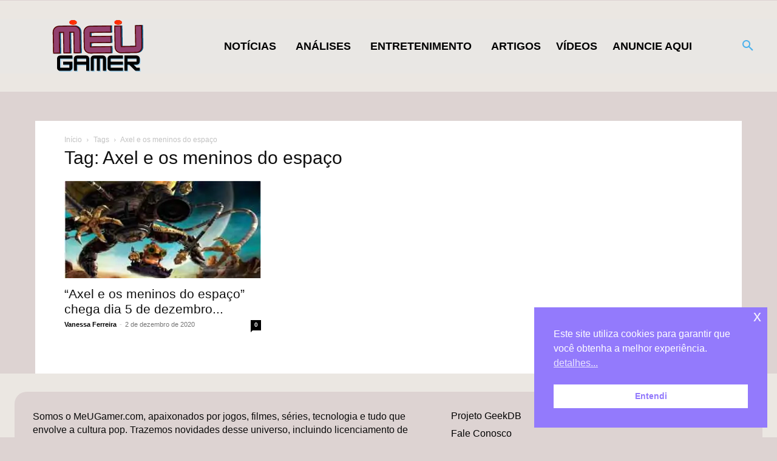

--- FILE ---
content_type: text/html; charset=UTF-8
request_url: https://www.meugamer.com/tag/axel-e-os-meninos-do-espaco/
body_size: 36986
content:
<!DOCTYPE html><!--[if IE 8]>    <html class="ie8" lang="en"> <![endif]--><!--[if IE 9]>    <html class="ie9" lang="en"> <![endif]--><!--[if gt IE 8]><!--><html lang="pt-BR" prefix="og: https://ogp.me/ns#"><!--<![endif]--><head><meta charset="UTF-8"/>
<script>var __ezHttpConsent={setByCat:function(src,tagType,attributes,category,force,customSetScriptFn=null){var setScript=function(){if(force||window.ezTcfConsent[category]){if(typeof customSetScriptFn==='function'){customSetScriptFn();}else{var scriptElement=document.createElement(tagType);scriptElement.src=src;attributes.forEach(function(attr){for(var key in attr){if(attr.hasOwnProperty(key)){scriptElement.setAttribute(key,attr[key]);}}});var firstScript=document.getElementsByTagName(tagType)[0];firstScript.parentNode.insertBefore(scriptElement,firstScript);}}};if(force||(window.ezTcfConsent&&window.ezTcfConsent.loaded)){setScript();}else if(typeof getEzConsentData==="function"){getEzConsentData().then(function(ezTcfConsent){if(ezTcfConsent&&ezTcfConsent.loaded){setScript();}else{console.error("cannot get ez consent data");force=true;setScript();}});}else{force=true;setScript();console.error("getEzConsentData is not a function");}},};</script>
<script>var ezTcfConsent=window.ezTcfConsent?window.ezTcfConsent:{loaded:false,store_info:false,develop_and_improve_services:false,measure_ad_performance:false,measure_content_performance:false,select_basic_ads:false,create_ad_profile:false,select_personalized_ads:false,create_content_profile:false,select_personalized_content:false,understand_audiences:false,use_limited_data_to_select_content:false,};function getEzConsentData(){return new Promise(function(resolve){document.addEventListener("ezConsentEvent",function(event){var ezTcfConsent=event.detail.ezTcfConsent;resolve(ezTcfConsent);});});}</script>
<script>if(typeof _setEzCookies!=='function'){function _setEzCookies(ezConsentData){var cookies=window.ezCookieQueue;for(var i=0;i<cookies.length;i++){var cookie=cookies[i];if(ezConsentData&&ezConsentData.loaded&&ezConsentData[cookie.tcfCategory]){document.cookie=cookie.name+"="+cookie.value;}}}}
window.ezCookieQueue=window.ezCookieQueue||[];if(typeof addEzCookies!=='function'){function addEzCookies(arr){window.ezCookieQueue=[...window.ezCookieQueue,...arr];}}
addEzCookies([{name:"ezoab_311713",value:"mod1; Path=/; Domain=meugamer.com; Max-Age=7200",tcfCategory:"store_info",isEzoic:"true",},{name:"ezosuibasgeneris-1",value:"3c0ddcf1-045e-4e94-7e06-94ec7801fb36; Path=/; Domain=meugamer.com; Expires=Fri, 22 Jan 2027 08:51:17 UTC; Secure; SameSite=None",tcfCategory:"understand_audiences",isEzoic:"true",}]);if(window.ezTcfConsent&&window.ezTcfConsent.loaded){_setEzCookies(window.ezTcfConsent);}else if(typeof getEzConsentData==="function"){getEzConsentData().then(function(ezTcfConsent){if(ezTcfConsent&&ezTcfConsent.loaded){_setEzCookies(window.ezTcfConsent);}else{console.error("cannot get ez consent data");_setEzCookies(window.ezTcfConsent);}});}else{console.error("getEzConsentData is not a function");_setEzCookies(window.ezTcfConsent);}</script><script type="text/javascript" data-ezscrex='false' data-cfasync='false'>window._ezaq = Object.assign({"edge_cache_status":12,"edge_response_time":829,"url":"https://www.meugamer.com/tag/axel-e-os-meninos-do-espaco/"}, typeof window._ezaq !== "undefined" ? window._ezaq : {});</script><script type="text/javascript" data-ezscrex='false' data-cfasync='false'>window._ezaq = Object.assign({"ab_test_id":"mod1"}, typeof window._ezaq !== "undefined" ? window._ezaq : {});window.__ez=window.__ez||{};window.__ez.tf={};</script><script type="text/javascript" data-ezscrex='false' data-cfasync='false'>window.ezDisableAds = true;</script>
<script data-ezscrex='false' data-cfasync='false' data-pagespeed-no-defer>var __ez=__ez||{};__ez.stms=Date.now();__ez.evt={};__ez.script={};__ez.ck=__ez.ck||{};__ez.template={};__ez.template.isOrig=true;__ez.queue=__ez.queue||function(){var e=0,i=0,t=[],n=!1,o=[],r=[],s=!0,a=function(e,i,n,o,r,s,a){var l=arguments.length>7&&void 0!==arguments[7]?arguments[7]:window,d=this;this.name=e,this.funcName=i,this.parameters=null===n?null:w(n)?n:[n],this.isBlock=o,this.blockedBy=r,this.deleteWhenComplete=s,this.isError=!1,this.isComplete=!1,this.isInitialized=!1,this.proceedIfError=a,this.fWindow=l,this.isTimeDelay=!1,this.process=function(){f("... func = "+e),d.isInitialized=!0,d.isComplete=!0,f("... func.apply: "+e);var i=d.funcName.split("."),n=null,o=this.fWindow||window;i.length>3||(n=3===i.length?o[i[0]][i[1]][i[2]]:2===i.length?o[i[0]][i[1]]:o[d.funcName]),null!=n&&n.apply(null,this.parameters),!0===d.deleteWhenComplete&&delete t[e],!0===d.isBlock&&(f("----- F'D: "+d.name),m())}},l=function(e,i,t,n,o,r,s){var a=arguments.length>7&&void 0!==arguments[7]?arguments[7]:window,l=this;this.name=e,this.path=i,this.async=o,this.defer=r,this.isBlock=t,this.blockedBy=n,this.isInitialized=!1,this.isError=!1,this.isComplete=!1,this.proceedIfError=s,this.fWindow=a,this.isTimeDelay=!1,this.isPath=function(e){return"/"===e[0]&&"/"!==e[1]},this.getSrc=function(e){return void 0!==window.__ezScriptHost&&this.isPath(e)&&"banger.js"!==this.name?window.__ezScriptHost+e:e},this.process=function(){l.isInitialized=!0,f("... file = "+e);var i=this.fWindow?this.fWindow.document:document,t=i.createElement("script");t.src=this.getSrc(this.path),!0===o?t.async=!0:!0===r&&(t.defer=!0),t.onerror=function(){var e={url:window.location.href,name:l.name,path:l.path,user_agent:window.navigator.userAgent};"undefined"!=typeof _ezaq&&(e.pageview_id=_ezaq.page_view_id);var i=encodeURIComponent(JSON.stringify(e)),t=new XMLHttpRequest;t.open("GET","//g.ezoic.net/ezqlog?d="+i,!0),t.send(),f("----- ERR'D: "+l.name),l.isError=!0,!0===l.isBlock&&m()},t.onreadystatechange=t.onload=function(){var e=t.readyState;f("----- F'D: "+l.name),e&&!/loaded|complete/.test(e)||(l.isComplete=!0,!0===l.isBlock&&m())},i.getElementsByTagName("head")[0].appendChild(t)}},d=function(e,i){this.name=e,this.path="",this.async=!1,this.defer=!1,this.isBlock=!1,this.blockedBy=[],this.isInitialized=!0,this.isError=!1,this.isComplete=i,this.proceedIfError=!1,this.isTimeDelay=!1,this.process=function(){}};function c(e,i,n,s,a,d,c,u,f){var m=new l(e,i,n,s,a,d,c,f);!0===u?o[e]=m:r[e]=m,t[e]=m,h(m)}function h(e){!0!==u(e)&&0!=s&&e.process()}function u(e){if(!0===e.isTimeDelay&&!1===n)return f(e.name+" blocked = TIME DELAY!"),!0;if(w(e.blockedBy))for(var i=0;i<e.blockedBy.length;i++){var o=e.blockedBy[i];if(!1===t.hasOwnProperty(o))return f(e.name+" blocked = "+o),!0;if(!0===e.proceedIfError&&!0===t[o].isError)return!1;if(!1===t[o].isComplete)return f(e.name+" blocked = "+o),!0}return!1}function f(e){var i=window.location.href,t=new RegExp("[?&]ezq=([^&#]*)","i").exec(i);"1"===(t?t[1]:null)&&console.debug(e)}function m(){++e>200||(f("let's go"),p(o),p(r))}function p(e){for(var i in e)if(!1!==e.hasOwnProperty(i)){var t=e[i];!0===t.isComplete||u(t)||!0===t.isInitialized||!0===t.isError?!0===t.isError?f(t.name+": error"):!0===t.isComplete?f(t.name+": complete already"):!0===t.isInitialized&&f(t.name+": initialized already"):t.process()}}function w(e){return"[object Array]"==Object.prototype.toString.call(e)}return window.addEventListener("load",(function(){setTimeout((function(){n=!0,f("TDELAY -----"),m()}),5e3)}),!1),{addFile:c,addFileOnce:function(e,i,n,o,r,s,a,l,d){t[e]||c(e,i,n,o,r,s,a,l,d)},addDelayFile:function(e,i){var n=new l(e,i,!1,[],!1,!1,!0);n.isTimeDelay=!0,f(e+" ...  FILE! TDELAY"),r[e]=n,t[e]=n,h(n)},addFunc:function(e,n,s,l,d,c,u,f,m,p){!0===c&&(e=e+"_"+i++);var w=new a(e,n,s,l,d,u,f,p);!0===m?o[e]=w:r[e]=w,t[e]=w,h(w)},addDelayFunc:function(e,i,n){var o=new a(e,i,n,!1,[],!0,!0);o.isTimeDelay=!0,f(e+" ...  FUNCTION! TDELAY"),r[e]=o,t[e]=o,h(o)},items:t,processAll:m,setallowLoad:function(e){s=e},markLoaded:function(e){if(e&&0!==e.length){if(e in t){var i=t[e];!0===i.isComplete?f(i.name+" "+e+": error loaded duplicate"):(i.isComplete=!0,i.isInitialized=!0)}else t[e]=new d(e,!0);f("markLoaded dummyfile: "+t[e].name)}},logWhatsBlocked:function(){for(var e in t)!1!==t.hasOwnProperty(e)&&u(t[e])}}}();__ez.evt.add=function(e,t,n){e.addEventListener?e.addEventListener(t,n,!1):e.attachEvent?e.attachEvent("on"+t,n):e["on"+t]=n()},__ez.evt.remove=function(e,t,n){e.removeEventListener?e.removeEventListener(t,n,!1):e.detachEvent?e.detachEvent("on"+t,n):delete e["on"+t]};__ez.script.add=function(e){var t=document.createElement("script");t.src=e,t.async=!0,t.type="text/javascript",document.getElementsByTagName("head")[0].appendChild(t)};__ez.dot=__ez.dot||{};__ez.queue.addFileOnce('/detroitchicago/boise.js', '/detroitchicago/boise.js?gcb=195-10&cb=5', true, [], true, false, true, false);__ez.queue.addFileOnce('/parsonsmaize/abilene.js', '/parsonsmaize/abilene.js?gcb=195-10&cb=e80eca0cdb', true, [], true, false, true, false);__ez.queue.addFileOnce('/parsonsmaize/mulvane.js', '/parsonsmaize/mulvane.js?gcb=195-10&cb=e75e48eec0', true, ['/parsonsmaize/abilene.js'], true, false, true, false);__ez.queue.addFileOnce('/detroitchicago/birmingham.js', '/detroitchicago/birmingham.js?gcb=195-10&cb=539c47377c', true, ['/parsonsmaize/abilene.js'], true, false, true, false);</script>
<script data-ezscrex="false" type="text/javascript" data-cfasync="false">window._ezaq = Object.assign({"ad_cache_level":0,"adpicker_placement_cnt":0,"ai_placeholder_cache_level":0,"ai_placeholder_placement_cnt":-1,"domain":"meugamer.com","domain_id":311713,"ezcache_level":1,"ezcache_skip_code":0,"has_bad_image":0,"has_bad_words":0,"is_sitespeed":0,"lt_cache_level":0,"response_size":173796,"response_size_orig":168035,"response_time_orig":725,"template_id":5,"url":"https://www.meugamer.com/tag/axel-e-os-meninos-do-espaco/","word_count":0,"worst_bad_word_level":0}, typeof window._ezaq !== "undefined" ? window._ezaq : {});__ez.queue.markLoaded('ezaqBaseReady');</script>
<script type='text/javascript' data-ezscrex='false' data-cfasync='false'>
window.ezAnalyticsStatic = true;

function analyticsAddScript(script) {
	var ezDynamic = document.createElement('script');
	ezDynamic.type = 'text/javascript';
	ezDynamic.innerHTML = script;
	document.head.appendChild(ezDynamic);
}
function getCookiesWithPrefix() {
    var allCookies = document.cookie.split(';');
    var cookiesWithPrefix = {};

    for (var i = 0; i < allCookies.length; i++) {
        var cookie = allCookies[i].trim();

        for (var j = 0; j < arguments.length; j++) {
            var prefix = arguments[j];
            if (cookie.indexOf(prefix) === 0) {
                var cookieParts = cookie.split('=');
                var cookieName = cookieParts[0];
                var cookieValue = cookieParts.slice(1).join('=');
                cookiesWithPrefix[cookieName] = decodeURIComponent(cookieValue);
                break; // Once matched, no need to check other prefixes
            }
        }
    }

    return cookiesWithPrefix;
}
function productAnalytics() {
	var d = {"pr":[6,3],"omd5":"841d23c797f4c6a605cf191fa845c8ec","nar":"risk score"};
	d.u = _ezaq.url;
	d.p = _ezaq.page_view_id;
	d.v = _ezaq.visit_uuid;
	d.ab = _ezaq.ab_test_id;
	d.e = JSON.stringify(_ezaq);
	d.ref = document.referrer;
	d.c = getCookiesWithPrefix('active_template', 'ez', 'lp_');
	if(typeof ez_utmParams !== 'undefined') {
		d.utm = ez_utmParams;
	}

	var dataText = JSON.stringify(d);
	var xhr = new XMLHttpRequest();
	xhr.open('POST','/ezais/analytics?cb=1', true);
	xhr.onload = function () {
		if (xhr.status!=200) {
            return;
		}

        if(document.readyState !== 'loading') {
            analyticsAddScript(xhr.response);
            return;
        }

        var eventFunc = function() {
            if(document.readyState === 'loading') {
                return;
            }
            document.removeEventListener('readystatechange', eventFunc, false);
            analyticsAddScript(xhr.response);
        };

        document.addEventListener('readystatechange', eventFunc, false);
	};
	xhr.setRequestHeader('Content-Type','text/plain');
	xhr.send(dataText);
}
__ez.queue.addFunc("productAnalytics", "productAnalytics", null, true, ['ezaqBaseReady'], false, false, false, true);
</script><base href="https://www.meugamer.com/tag/axel-e-os-meninos-do-espaco/"/>
    <title>Axel e os meninos do espaço - MeUGamer</title>
    
    <meta name="viewport" content="width=device-width, initial-scale=1.0"/>
    <link rel="pingback" href="https://www.meugamer.com/xmlrpc.php"/>
    
<!-- Otimização dos mecanismos de pesquisa pelo Rank Math PRO - https://rankmath.com/ -->
<meta name="robots" content="follow, index, max-snippet:-1, max-video-preview:-1, max-image-preview:large"/>
<link rel="canonical" href="https://www.meugamer.com/tag/axel-e-os-meninos-do-espaco/"/>
<meta property="og:locale" content="pt_BR"/>
<meta property="og:type" content="article"/>
<meta property="og:title" content="Axel e os meninos do espaço - MeUGamer"/>
<meta property="og:url" content="https://www.meugamer.com/tag/axel-e-os-meninos-do-espaco/"/>
<meta property="og:site_name" content="MeUGamer"/>
<meta property="article:publisher" content="https://www.facebook.com/meugamerbr/"/>
<meta property="fb:app_id" content="111065018565435"/>
<meta property="og:image" content="https://www.meugamer.com/wp-content/uploads/2023/11/sem_imagem_artigo_meugamercom.webp"/>
<meta property="og:image:secure_url" content="https://www.meugamer.com/wp-content/uploads/2023/11/sem_imagem_artigo_meugamercom.webp"/>
<meta property="og:image:width" content="1200"/>
<meta property="og:image:height" content="630"/>
<meta property="og:image:alt" content="Artigo MeUGamer"/>
<meta property="og:image:type" content="image/webp"/>
<meta name="twitter:card" content="summary_large_image"/>
<meta name="twitter:title" content="Axel e os meninos do espaço - MeUGamer"/>
<meta name="twitter:site" content="@MeuGamerbr"/>
<meta name="twitter:image" content="https://www.meugamer.com/wp-content/uploads/2023/11/sem_imagem_artigo_meugamercom.webp"/>
<meta name="twitter:label1" content="Posts"/>
<meta name="twitter:data1" content="1"/>
<script type="application/ld+json" class="rank-math-schema-pro">{"@context":"https://schema.org","@graph":[{"@type":"Place","@id":"https://www.meugamer.com/#place","address":{"@type":"PostalAddress","streetAddress":"Rua Almeida Torres","addressLocality":"S\u00e3o Paulo","addressRegion":"S\u00e3o Paulo","postalCode":"1530010","addressCountry":"BR"}},{"@type":"NewsMediaOrganization","@id":"https://www.meugamer.com/#organization","name":"MeUGamer","url":"https://www.meugamer.com","sameAs":["https://www.facebook.com/meugamerbr/","https://twitter.com/MeuGamerbr","https://www.instagram.com/meugamerbrasil/","https://br.pinterest.com/meugamertv/","https://www.linkedin.com/company/meugamer/","https://www.youtube.com/channel/UCqDnwQ6E2kthSRavcUlNJBQ","https://www.tiktok.com/@meugamerbr","https://www.reddit.com/r/MeUGamer/","https://www.tumblr.com/blog/meugamer"],"email":"parcerias@meugamer.com","address":{"@type":"PostalAddress","streetAddress":"Rua Almeida Torres","addressLocality":"S\u00e3o Paulo","addressRegion":"S\u00e3o Paulo","postalCode":"1530010","addressCountry":"BR"},"logo":{"@type":"ImageObject","@id":"https://www.meugamer.com/#logo","url":"https://www.meugamer.com/wp-content/uploads/2025/02/imagem_logo_inicial_2025.webp","contentUrl":"https://www.meugamer.com/wp-content/uploads/2025/02/imagem_logo_inicial_2025.webp","caption":"MeUGamer","inLanguage":"pt-BR","width":"1920","height":"1080"},"location":{"@id":"https://www.meugamer.com/#place"}},{"@type":"WebSite","@id":"https://www.meugamer.com/#website","url":"https://www.meugamer.com","name":"MeUGamer","alternateName":"MeUGamer","publisher":{"@id":"https://www.meugamer.com/#organization"},"inLanguage":"pt-BR"},{"@type":"BreadcrumbList","@id":"https://www.meugamer.com/tag/axel-e-os-meninos-do-espaco/#breadcrumb","itemListElement":[{"@type":"ListItem","position":"1","item":{"@id":"https://www.meugamer.com","name":"In\u00edcio"}},{"@type":"ListItem","position":"2","item":{"@id":"https://www.meugamer.com/tag/axel-e-os-meninos-do-espaco/","name":"Axel e os meninos do espa\u00e7o"}}]},{"@type":"CollectionPage","@id":"https://www.meugamer.com/tag/axel-e-os-meninos-do-espaco/#webpage","url":"https://www.meugamer.com/tag/axel-e-os-meninos-do-espaco/","name":"Axel e os meninos do espa\u00e7o - MeUGamer","isPartOf":{"@id":"https://www.meugamer.com/#website"},"inLanguage":"pt-BR","breadcrumb":{"@id":"https://www.meugamer.com/tag/axel-e-os-meninos-do-espaco/#breadcrumb"}}]}</script>
<!-- /Plugin de SEO Rank Math para WordPress -->

<link rel="dns-prefetch" href="//www.meugamer.com"/>
<link rel="dns-prefetch" href="//stats.wp.com"/>
<link rel="dns-prefetch" href="//jetpack.wordpress.com"/>
<link rel="dns-prefetch" href="//s0.wp.com"/>
<link rel="dns-prefetch" href="//public-api.wordpress.com"/>
<link rel="dns-prefetch" href="//0.gravatar.com"/>
<link rel="dns-prefetch" href="//1.gravatar.com"/>
<link rel="dns-prefetch" href="//2.gravatar.com"/>
<link rel="preconnect" href="//www.google-analytics.com"/>
<link rel="alternate" type="application/rss+xml" title="Feed de MeUGamer » Story" href="https://www.meugamer.com/web-stories/feed/"/><style id="wp-img-auto-sizes-contain-inline-css" type="text/css">
img:is([sizes=auto i],[sizes^="auto," i]){contain-intrinsic-size:3000px 1500px}
/*# sourceURL=wp-img-auto-sizes-contain-inline-css */
</style>
<style id="classic-theme-styles-inline-css" type="text/css">
/*! This file is auto-generated */
.wp-block-button__link{color:#fff;background-color:#32373c;border-radius:9999px;box-shadow:none;text-decoration:none;padding:calc(.667em + 2px) calc(1.333em + 2px);font-size:1.125em}.wp-block-file__button{background:#32373c;color:#fff;text-decoration:none}
/*# sourceURL=/wp-includes/css/classic-themes.min.css */
</style>
<link rel="stylesheet" id="td-plugin-framework-css" href="https://www.meugamer.com/wp-content/plugins/td-api-plugin/css/style.css?ver=6.9" type="text/css" media="all"/>
<link rel="stylesheet" id="nsc_bar_nice-cookie-consent-css" href="https://www.meugamer.com/wp-content/plugins/beautiful-and-responsive-cookie-consent/public/cookieNSCconsent.min.css?ver=4.9.2" type="text/css" media="all"/>
<link rel="stylesheet" id="parent-css" href="https://www.meugamer.com/wp-content/themes/Mgr/style.css?ver=6.9" type="text/css" media="all"/>
<link rel="stylesheet" id="td-plugin-multi-purpose-css" href="https://www.meugamer.com/wp-content/plugins/td-composer/td-multi-purpose/style.css?ver=7cd248d7ca13c255207c3f8b916c3f00" type="text/css" media="all"/>
<link rel="stylesheet" id="td-theme-css" href="https://www.meugamer.com/wp-content/themes/Mgr-child/style.css?ver=12.7.3" type="text/css" media="all"/>
<style id="td-theme-inline-css" type="text/css">@media (max-width:767px){.td-header-desktop-wrap{display:none}}@media (min-width:767px){.td-header-mobile-wrap{display:none}}</style>
<link rel="stylesheet" id="td-legacy-framework-front-style-css" href="https://www.meugamer.com/wp-content/plugins/td-composer/legacy/Newspaper/assets/css/td_legacy_main.css?ver=7cd248d7ca13c255207c3f8b916c3f00" type="text/css" media="all"/>
<link rel="stylesheet" id="td-standard-pack-framework-front-style-css" href="https://www.meugamer.com/wp-content/plugins/td-standard-pack/Newspaper/assets/css/td_standard_pack_main.css?ver=c12e6da63ed2f212e87e44e5e9b9a302" type="text/css" media="all"/>
<link rel="stylesheet" id="tdb_style_cloud_templates_front-css" href="https://www.meugamer.com/wp-content/plugins/td-cloud-library/assets/css/tdb_main.css?ver=6127d3b6131f900b2e62bb855b13dc3b" type="text/css" media="all"/>
<script type="text/javascript" src="https://www.meugamer.com/wp-includes/js/jquery/jquery.min.js?ver=3.7.1" id="jquery-core-js"></script>
<script type="text/javascript" src="https://www.meugamer.com/wp-includes/js/jquery/jquery-migrate.min.js?ver=3.4.1" id="jquery-migrate-js"></script>
<link rel="https://api.w.org/" href="https://www.meugamer.com/wp-json/"/><link rel="alternate" title="JSON" type="application/json" href="https://www.meugamer.com/wp-json/wp/v2/tags/10184"/>  <script src="https://cdn.onesignal.com/sdks/web/v16/OneSignalSDK.page.js" defer=""></script>
  <script>
          window.OneSignalDeferred = window.OneSignalDeferred || [];
          OneSignalDeferred.push(async function(OneSignal) {
            await OneSignal.init({
              appId: "be88cf28-9943-4e09-80af-6a037d638213",
              serviceWorkerOverrideForTypical: true,
              path: "https://www.meugamer.com/wp-content/plugins/onesignal-free-web-push-notifications/sdk_files/",
              serviceWorkerParam: { scope: "/wp-content/plugins/onesignal-free-web-push-notifications/sdk_files/push/onesignal/" },
              serviceWorkerPath: "OneSignalSDKWorker.js",
            });
          });

          // Unregister the legacy OneSignal service worker to prevent scope conflicts
          if (navigator.serviceWorker) {
            navigator.serviceWorker.getRegistrations().then((registrations) => {
              // Iterate through all registered service workers
              registrations.forEach((registration) => {
                // Check the script URL to identify the specific service worker
                if (registration.active && registration.active.scriptURL.includes('OneSignalSDKWorker.js.php')) {
                  // Unregister the service worker
                  registration.unregister().then((success) => {
                    if (success) {
                      console.log('OneSignalSW: Successfully unregistered:', registration.active.scriptURL);
                    } else {
                      console.log('OneSignalSW: Failed to unregister:', registration.active.scriptURL);
                    }
                  });
                }
              });
            }).catch((error) => {
              console.error('Error fetching service worker registrations:', error);
            });
        }
        </script>
		<link rel="manifest" href="https://www.meugamer.com/wp-json/wp/v2/web-app-manifest"/>
					<meta name="theme-color" content="#fff"/>
								<meta name="apple-mobile-web-app-capable" content="yes"/>
				<meta name="mobile-web-app-capable" content="yes"/>

				<link rel="apple-touch-startup-image" href="https://www.meugamer.com/wp-content/uploads/2024/02/cropped-icon_mgr_24-192x192.png"/>

				<meta name="apple-mobile-web-app-title" content="MeUGamer"/>
		<meta name="application-name" content="MeUGamer"/>
			<style>img#wpstats{display:none}</style>
		    <script>
        window.tdb_global_vars = {"wpRestUrl":"https:\/\/www.meugamer.com\/wp-json\/","permalinkStructure":"\/%category%\/%postname%\/"};
        window.tdb_p_autoload_vars = {"isAjax":false,"isAdminBarShowing":false};
    </script>
    
    <style id="tdb-global-colors">:root{--office-nexus-accent:#343090;--office-nexus-accent-lighter:#5f59f7;--office-nexus-text-primary:#111827;--office-nexus-text-secondary:#5C6B8D;--office-nexus-bg-white:#FFFFFF;--ofice-nexus-bg-site:#f6f8ff;--office-nexus-shadow:rgba(52,48,144,0.08);--office-nexus-border:#CFCFEA;--office-nexus-bg-section-light:#f0f2fb;--office-nexus-bg-section-dark:#111827;--office-nexus-text-white:#FFFFFF;--office-nexus-text-tertiary:#CFCFEA;--mm-custom-color-4:#C2A25D;--mm-custom-color-5:#F7F9F9;--mm-custom-color-1:#053426;--mm-custom-color-2:#B79259;--mm-custom-color-3:#79847E}</style>

    
	            <style id="tdb-global-fonts">
                
:root{--office-nexus-global:Outfit;--global-1:Gilda Display;--global-2:Red Hat Display;--global-3:Pinyon Script;}
            </style>
            
<!-- JS generated by theme -->

<script type="text/javascript" id="td-generated-header-js">
    
    

	    var tdBlocksArray = []; //here we store all the items for the current page

	    // td_block class - each ajax block uses a object of this class for requests
	    function tdBlock() {
		    this.id = '';
		    this.block_type = 1; //block type id (1-234 etc)
		    this.atts = '';
		    this.td_column_number = '';
		    this.td_current_page = 1; //
		    this.post_count = 0; //from wp
		    this.found_posts = 0; //from wp
		    this.max_num_pages = 0; //from wp
		    this.td_filter_value = ''; //current live filter value
		    this.is_ajax_running = false;
		    this.td_user_action = ''; // load more or infinite loader (used by the animation)
		    this.header_color = '';
		    this.ajax_pagination_infinite_stop = ''; //show load more at page x
	    }

        // td_js_generator - mini detector
        ( function () {
            var htmlTag = document.getElementsByTagName("html")[0];

	        if ( navigator.userAgent.indexOf("MSIE 10.0") > -1 ) {
                htmlTag.className += ' ie10';
            }

            if ( !!navigator.userAgent.match(/Trident.*rv\:11\./) ) {
                htmlTag.className += ' ie11';
            }

	        if ( navigator.userAgent.indexOf("Edge") > -1 ) {
                htmlTag.className += ' ieEdge';
            }

            if ( /(iPad|iPhone|iPod)/g.test(navigator.userAgent) ) {
                htmlTag.className += ' td-md-is-ios';
            }

            var user_agent = navigator.userAgent.toLowerCase();
            if ( user_agent.indexOf("android") > -1 ) {
                htmlTag.className += ' td-md-is-android';
            }

            if ( -1 !== navigator.userAgent.indexOf('Mac OS X')  ) {
                htmlTag.className += ' td-md-is-os-x';
            }

            if ( /chrom(e|ium)/.test(navigator.userAgent.toLowerCase()) ) {
               htmlTag.className += ' td-md-is-chrome';
            }

            if ( -1 !== navigator.userAgent.indexOf('Firefox') ) {
                htmlTag.className += ' td-md-is-firefox';
            }

            if ( -1 !== navigator.userAgent.indexOf('Safari') && -1 === navigator.userAgent.indexOf('Chrome') ) {
                htmlTag.className += ' td-md-is-safari';
            }

            if( -1 !== navigator.userAgent.indexOf('IEMobile') ){
                htmlTag.className += ' td-md-is-iemobile';
            }

        })();

        var tdLocalCache = {};

        ( function () {
            "use strict";

            tdLocalCache = {
                data: {},
                remove: function (resource_id) {
                    delete tdLocalCache.data[resource_id];
                },
                exist: function (resource_id) {
                    return tdLocalCache.data.hasOwnProperty(resource_id) && tdLocalCache.data[resource_id] !== null;
                },
                get: function (resource_id) {
                    return tdLocalCache.data[resource_id];
                },
                set: function (resource_id, cachedData) {
                    tdLocalCache.remove(resource_id);
                    tdLocalCache.data[resource_id] = cachedData;
                }
            };
        })();

    
    
var td_viewport_interval_list=[{"limitBottom":767,"sidebarWidth":228},{"limitBottom":1018,"sidebarWidth":300},{"limitBottom":1140,"sidebarWidth":324}];
var tdc_is_installed="yes";
var tdc_domain_active=false;
var td_ajax_url="https:\/\/www.meugamer.com\/wp-admin\/admin-ajax.php?td_theme_name=Newspaper&v=12.7.3";
var td_get_template_directory_uri="https:\/\/www.meugamer.com\/wp-content\/plugins\/td-composer\/legacy\/common";
var tds_snap_menu="";
var tds_logo_on_sticky="";
var tds_header_style="";
var td_please_wait="Aguarde...";
var td_email_user_pass_incorrect="Usu\u00e1rio ou senha incorreta!";
var td_email_user_incorrect="E-mail ou nome de usu\u00e1rio incorreto!";
var td_email_incorrect="E-mail incorreto!";
var td_user_incorrect="Username incorrect!";
var td_email_user_empty="Email or username empty!";
var td_pass_empty="Pass empty!";
var td_pass_pattern_incorrect="Invalid Pass Pattern!";
var td_retype_pass_incorrect="Retyped Pass incorrect!";
var tds_more_articles_on_post_enable="";
var tds_more_articles_on_post_time_to_wait="";
var tds_more_articles_on_post_pages_distance_from_top=0;
var tds_captcha="";
var tds_theme_color_site_wide="#4db2ec";
var tds_smart_sidebar="";
var tdThemeName="Newspaper";
var tdThemeNameWl="Newspaper";
var td_magnific_popup_translation_tPrev="Anterior (Seta a esquerda )";
var td_magnific_popup_translation_tNext="Avan\u00e7ar (tecla de seta para a direita)";
var td_magnific_popup_translation_tCounter="%curr% de %total%";
var td_magnific_popup_translation_ajax_tError="O conte\u00fado de %url% n\u00e3o pode ser carregado.";
var td_magnific_popup_translation_image_tError="A imagem #%curr% n\u00e3o pode ser carregada.";
var tdBlockNonce="6f48cac769";
var tdMobileMenu="enabled";
var tdMobileSearch="enabled";
var tdDateNamesI18n={"month_names":["janeiro","fevereiro","mar\u00e7o","abril","maio","junho","julho","agosto","setembro","outubro","novembro","dezembro"],"month_names_short":["jan","fev","mar","abr","maio","jun","jul","ago","set","out","nov","dez"],"day_names":["domingo","segunda-feira","ter\u00e7a-feira","quarta-feira","quinta-feira","sexta-feira","s\u00e1bado"],"day_names_short":["dom","seg","ter","qua","qui","sex","s\u00e1b"]};
var tdb_modal_confirm="Salvar";
var tdb_modal_cancel="Cancelar";
var tdb_modal_confirm_alt="Sim";
var tdb_modal_cancel_alt="N\u00e3o";
var td_deploy_mode="deploy";
var td_ad_background_click_link="";
var td_ad_background_click_target="";
</script>


<!-- Header style compiled by theme -->

<style>body,p{font-family:Georgia,Times,"Times New Roman",serif}:root{--td_excl_label:'EXCLUSIVO'}body{background-color:#ddd3d2}body,p{font-family:Georgia,Times,"Times New Roman",serif}:root{--td_excl_label:'EXCLUSIVO'}</style>




<script type="application/ld+json">
    {
        "@context": "https://schema.org",
        "@type": "BreadcrumbList",
        "itemListElement": [
            {
                "@type": "ListItem",
                "position": 1,
                "item": {
                    "@type": "WebSite",
                    "@id": "https://www.meugamer.com/",
                    "name": "Início"
                }
            },
            {
                "@type": "ListItem",
                "position": 2,
                    "item": {
                    "@type": "WebPage",
                    "@id": "https://www.meugamer.com/tag/axel-e-os-meninos-do-espaco/",
                    "name": "Axel e os meninos do espaço"
                }
            }    
        ]
    }
</script>
<link rel="icon" href="https://www.meugamer.com/wp-content/uploads/2024/02/cropped-icon_mgr_24-32x32.png" sizes="32x32"/>
<link rel="icon" href="https://www.meugamer.com/wp-content/uploads/2024/02/cropped-icon_mgr_24-192x192.png" sizes="192x192"/>
<link rel="apple-touch-icon" href="https://www.meugamer.com/wp-content/uploads/2024/02/cropped-icon_mgr_24-180x180.png"/>
<meta name="msapplication-TileImage" content="https://www.meugamer.com/wp-content/uploads/2024/02/cropped-icon_mgr_24-270x270.png"/>

<!-- Button style compiled by theme -->

<style></style>

	<style id="tdw-css-placeholder">.td_block_wrap.td_block_instagram.tdi_22_2ea.td-pb-border-top.td_block_template_1{display:none}span.td_btn.td_btn_md.td_round_btn{background-color:#5bff90}.td-header-wrap #td-header-search{color:#555}.jogos-lista{list-style:none;margin:0;padding:0;display:flex;overflow-x:auto;scroll-snap-type:x mandatory;scroll-behavior:smooth;-webkit-overflow-scrolling:touch;white-space:nowrap;width:100%}.jogos-lista li{flex:0 0 auto;width:200px}.jogos-item{flex:0 0 auto;width:200px;margin-bottom:20px!important;background-color:#28356c;box-shadow:0 4px 6px rgba(0,0,0,0.1);text-align:center;scroll-snap-align:start}li.jogos-item{list-style-type:none}.jogos-item:last-of-type{margin-right:0}.jogos-lista:hover .jogos-item:not(:hover){opacity:0.5}.jogos-lista:hover .jogos-item:hover,.jogos-lista:hover .jogos-item:focus-within{transform:scale(1.1);opacity:1;z-index:1}.jogos-imagem{position:relative;overflow:hidden;width:200px;height:245px}.jogos-imagem img{position:absolute;top:50%;left:50%;transform:translate(-50%,-50%);width:100%;height:auto}.jogos-data{position:absolute;bottom:0;left:0;width:100%;background-color:rgba(0,0,0,0.5);color:#fff;font-size:14px;padding:10px 0}.jogos-titulo{color:#fff;white-space:break-spaces;margin-top:10px;font-weight:bold;font-size:18px;margin-bottom:10px}.jogos-lista::-webkit-scrollbar{height:8px}.jogos-lista::-webkit-scrollbar-track{background-color:#f1f1f1}.jogos-lista::-webkit-scrollbar-thumb{background-color:#888;border-radius:5px}.jogos-lista::-webkit-scrollbar-thumb:hover{background-color:#555}.ezoic-ad.box-2166{display:none !mportant}a{color:#b675a8}.egg-listcontainer .cegg-list-logo-title a{text-decoration:none;box-shadow:none;color:#b675a8!important}.buttongg{border-radius:5px}.td-scroll-up.td-hide-scroll-up-on-mob{display:none}</style>
<!-- This site is using Minimal Analytics 4 brought to you by CAOS. -->
    <script data-cfasync="false">
        window.minimalAnalytics = {
            trackingId: 'G-PS766MG16N',
			autoTrack: true,            defineGlobal: true,
            analyticsEndpoint: '',
        }
    </script>

    <script data-cfasync="false">
		        !function(e,t){if("object"==typeof exports&&"object"==typeof module)module.exports=t();else if("function"==typeof define&&define.amd)define([],t);else{var n=t();for(var o in n)("object"==typeof exports?exports:e)[o]=n[o]}}(this,(()=>(()=>{"use strict";var e={508:(e,t,n)=>{function o(e,t=300,n=0){return(...o)=>(clearTimeout(n),n=setTimeout(e,t,...o))}function i(e=16){return e=e>16?16:e,`${Math.floor(1e16*Math.random())}`.padStart(e,"0").substring(-1,e)}function s(e,t=16){let n=0;for(let t=0;t<e.length;t++)n=(n<<5)-n+e.charCodeAt(t),n&=n;return n=Math.abs(n),`${n}`.padStart(t,"0").substring(-1,t)}function r(){const e=document.body,t=window.pageYOffset||e.scrollTop,{scrollHeight:n,offsetHeight:o,clientHeight:i}=document.documentElement,s=Math.max(e.scrollHeight,n,e.offsetHeight,o,e.clientHeight,i)-window.innerHeight;return Math.floor(100*Math.abs(t/s))}function a(e,t){let n=e;for(;n&&(!(null==n?void 0:n.matches)||!(null==n?void 0:n.matches(t)));)n=null==n?void 0:n.parentNode;return n}function c(e){let t,n,o=!1;try{({hostname:t,pathname:n}=e&&new URL(e)||{})}catch(e){}return t&&(o=t!==window.location.host),{t:o,hostname:t,pathname:n}}n.r(t),n.d(t,{o:()=>u,i:()=>d,u:()=>o,l:()=>m,m:()=>f,g:()=>p,v:()=>s,p:()=>i,h:()=>r,_:()=>g,$:()=>v,S:()=>c,j:()=>a,I:()=>l});const u="clientId",l="sessionId",d="sessionCount";function f(){const{hostname:e,origin:t,pathname:n,search:o}=document.location,i=document.title;return{location:t+n+o,hostname:e,pathname:n,referrer:document.referrer,title:i}}function m(e=u){const t=i(),n=localStorage.getItem(e);return n||(localStorage.setItem(e,t),t)}function g(e=l){const t=i(),n=sessionStorage.getItem(e);return n||(sessionStorage.setItem(e,t),t)}function v(e){const t=localStorage.getItem(u)?void 0:"1",n=sessionStorage.getItem(l)?void 0:"1";let o=sessionStorage.getItem(d)||"1";return e&&(o=function(e=d){let t="1";const n=sessionStorage.getItem(e);return n&&(t=""+(+n+1)),sessionStorage.setItem(e,t),t}()),{firstVisit:t,sessionStart:n,sessionCount:o}}function p(e){return Array.isArray(e)?e.map((e=>e.map((e=>null==e?void 0:e.toString())))):Object.keys(e).map((t=>[t,`${e[t]}`]))}},209:(e,t)=>{Object.defineProperty(t,"M",{value:!0}),t.files=t.k=void 0;t.k={protocolVersion:"v",trackingId:"tid",pageId:"_p",language:"ul",clientId:"cid",firstVisit:"_fv",hitCount:"_s",sessionId:"sid",sessionCount:"sct",sessionEngagement:"seg",sessionStart:"_ss",debug:"_dbg",referrer:"dr",location:"dl",title:"dt",eventName:"en",eventParam:"ep",eventParamNumber:"epn",screenResolution:"sr",enagementTime:"_et"};t.files=["pdf|xlsx?|docx?|txt|rtf|csv|exe|key|pp(s|t|tx)|7z|pkg|rar|gz|zip|avi","mov|mp4|mpe?g|wmv|midi?|mp3|wav|wma"]}},t={};function n(o){var i=t[o];if(void 0!==i)return i.exports;var s=t[o]={exports:{}};return e[o](s,s.exports,n),s.exports}n.d=(e,t)=>{for(var o in t)n.D(t,o)&&!n.D(e,o)&&Object.defineProperty(e,o,{O:!0,get:t[o]})},n.D=(e,t)=>Object.prototype.hasOwnProperty.call(e,t),n.r=e=>{"undefined"!=typeof Symbol&&Symbol.toStringTag&&Object.defineProperty(e,Symbol.toStringTag,{value:"Module"}),Object.defineProperty(e,"M",{value:!0})};var o={};return(()=>{var e=o;Object.defineProperty(e,"M",{value:!0}),e.track=void 0;const t=n(508),i=n(209),s="undefined"!=typeof window,r=s&&window.minimalAnalytics?.defineGlobal,a=s&&window.minimalAnalytics?.autoTrack,c=["q","s","search","query","keyword"];let u,l,d,f=[[Date.now()]],m=!1;const g="page_view",v="scroll",p="click",w="view_search_results",h="user_engagement",y="file_download";function b(e,{type:n,event:o,debug:s}){const{location:r,referrer:a,title:u}=(0,t.m)(),{firstVisit:l,sessionStart:d,sessionCount:f}=(0,t.$)(!m),g=self.screen||{};let v=[[i.k.protocolVersion,"2"],[i.k.trackingId,e],[i.k.pageId,(0,t.p)()],[i.k.language,(navigator.language||"").toLowerCase()],[i.k.clientId,(0,t.l)()],[i.k.firstVisit,l],[i.k.hitCount,"1"],[i.k.sessionId,(0,t._)()],[i.k.sessionCount,f],[i.k.sessionEngagement,"1"],[i.k.sessionStart,d],[i.k.debug,s?"1":""],[i.k.referrer,a],[i.k.location,r],[i.k.title,u],[i.k.screenResolution,`${g.width}x${g.height}`]];return v=v.concat(function({type:e="",event:n}){const o=document.location.search,s=new URLSearchParams(o),r=c.some((e=>new RegExp(`[?|&]${e}=`,"g").test(o)))?w:e,a=c.find((e=>s.get(e)));let u=[[i.k.eventName,r],[`${i.k.eventParam}.search_term`,a||""]];return n&&(u=u.concat((0,t.g)(n))),u}({type:n,event:o})),v=v.filter((([,e])=>e)),new URLSearchParams(v)}function _(){return f.reduce(((e,[t,n=Date.now()])=>e+(n-t)),0).toString()}function $(e,n){const o=(0,t.j)(n.target,"a, button, input[type=submit], input[type=button]"),s=o?.tagName?.toLowerCase(),r="a"===s?"link":s,a=o?.getAttribute("href")||void 0,c=o?.getAttribute("download")||void 0||a,{t:u,hostname:l,pathname:d}=(0,t.S)(c),f="link"===r&&!u,[m]=c?.match(new RegExp(i.files.join("|"),"g"))||[],g=m?y:p,v=`${i.k.eventParam}.${r}`;if(!o||f&&!m)return;let w=[[`${v}_id`,o.id],[`${v}_classes`,o.className],[`${v}_name`,o?.getAttribute("name")?.trim()],[`${v}_text`,o.textContent?.trim()],[`${v}_value`,o?.getAttribute("value")?.trim()],[`${v}_url`,a],[`${v}_domain`,l],[`${i.k.eventParam}.outbound`,`${u}`],[i.k.enagementTime,_()]];m&&(w=w.concat([[`${i.k.eventParam}.file_name`,d||c],[`${i.k.eventParam}.file_extension`,m]])),D(e,{type:g,event:w})}function S(){const e=f.length-1,[,t]=f[e];t||f[e].push(Date.now())}function x(){const e=f.length-1,[,t]=f[e];t&&f.push([Date.now()])}function j(){const e=f.length-1,[,t]=f[e],n=["hidden","visible"].indexOf(document.visibilityState),o=Boolean(n);-1!==n&&(o?t&&f.push([Date.now()]):!t&&f[e].push(Date.now()))}const I=(0,t.u)((e=>{if((0,t.h)()<90)return;const n=[[`${i.k.eventParamNumber}.percent_scrolled`,90]];D(e,{type:v,event:n}),document.removeEventListener("scroll",l)}));function M(e){const t=[[i.k.enagementTime,_()]];D(e,{type:h,event:t})}function k(e){m||(u=$.bind(null,e),l=I.bind(null,e),d=M.bind(null,e),document.addEventListener("visibilitychange",j),document.addEventListener("scroll",l),document.addEventListener("click",u),window.addEventListener("blur",S),window.addEventListener("focus",x),window.addEventListener("beforeunload",d))}function D(...e){const[t,{type:n,event:o,debug:i}]=function(e){const t=window.minimalAnalytics?.trackingId,n="string"==typeof e[0]?e[0]:t,o="object"==typeof e[0]?e[0]:e[1]||{};return[n,{type:g,...o}]}(e);if(!t)return void console.error("GA4: Tracking ID is missing or undefined");const s=b(t,{type:n,event:o,debug:i}),r=window.minimalAnalytics?.analyticsEndpoint||"https://www.google-analytics.com/g/collect";navigator.sendBeacon(`${r}?${s}`),k(t),m=!0}e.track=D,r&&(window.track=D),a&&D()})(),o})()));
        		    </script>

        <script>
			        </script>
		<style id="global-styles-inline-css" type="text/css">
:root{--wp--preset--aspect-ratio--square: 1;--wp--preset--aspect-ratio--4-3: 4/3;--wp--preset--aspect-ratio--3-4: 3/4;--wp--preset--aspect-ratio--3-2: 3/2;--wp--preset--aspect-ratio--2-3: 2/3;--wp--preset--aspect-ratio--16-9: 16/9;--wp--preset--aspect-ratio--9-16: 9/16;--wp--preset--color--black: #000000;--wp--preset--color--cyan-bluish-gray: #abb8c3;--wp--preset--color--white: #ffffff;--wp--preset--color--pale-pink: #f78da7;--wp--preset--color--vivid-red: #cf2e2e;--wp--preset--color--luminous-vivid-orange: #ff6900;--wp--preset--color--luminous-vivid-amber: #fcb900;--wp--preset--color--light-green-cyan: #7bdcb5;--wp--preset--color--vivid-green-cyan: #00d084;--wp--preset--color--pale-cyan-blue: #8ed1fc;--wp--preset--color--vivid-cyan-blue: #0693e3;--wp--preset--color--vivid-purple: #9b51e0;--wp--preset--gradient--vivid-cyan-blue-to-vivid-purple: linear-gradient(135deg,rgb(6,147,227) 0%,rgb(155,81,224) 100%);--wp--preset--gradient--light-green-cyan-to-vivid-green-cyan: linear-gradient(135deg,rgb(122,220,180) 0%,rgb(0,208,130) 100%);--wp--preset--gradient--luminous-vivid-amber-to-luminous-vivid-orange: linear-gradient(135deg,rgb(252,185,0) 0%,rgb(255,105,0) 100%);--wp--preset--gradient--luminous-vivid-orange-to-vivid-red: linear-gradient(135deg,rgb(255,105,0) 0%,rgb(207,46,46) 100%);--wp--preset--gradient--very-light-gray-to-cyan-bluish-gray: linear-gradient(135deg,rgb(238,238,238) 0%,rgb(169,184,195) 100%);--wp--preset--gradient--cool-to-warm-spectrum: linear-gradient(135deg,rgb(74,234,220) 0%,rgb(151,120,209) 20%,rgb(207,42,186) 40%,rgb(238,44,130) 60%,rgb(251,105,98) 80%,rgb(254,248,76) 100%);--wp--preset--gradient--blush-light-purple: linear-gradient(135deg,rgb(255,206,236) 0%,rgb(152,150,240) 100%);--wp--preset--gradient--blush-bordeaux: linear-gradient(135deg,rgb(254,205,165) 0%,rgb(254,45,45) 50%,rgb(107,0,62) 100%);--wp--preset--gradient--luminous-dusk: linear-gradient(135deg,rgb(255,203,112) 0%,rgb(199,81,192) 50%,rgb(65,88,208) 100%);--wp--preset--gradient--pale-ocean: linear-gradient(135deg,rgb(255,245,203) 0%,rgb(182,227,212) 50%,rgb(51,167,181) 100%);--wp--preset--gradient--electric-grass: linear-gradient(135deg,rgb(202,248,128) 0%,rgb(113,206,126) 100%);--wp--preset--gradient--midnight: linear-gradient(135deg,rgb(2,3,129) 0%,rgb(40,116,252) 100%);--wp--preset--font-size--small: 11px;--wp--preset--font-size--medium: 20px;--wp--preset--font-size--large: 32px;--wp--preset--font-size--x-large: 42px;--wp--preset--font-size--regular: 15px;--wp--preset--font-size--larger: 50px;--wp--preset--spacing--20: 0.44rem;--wp--preset--spacing--30: 0.67rem;--wp--preset--spacing--40: 1rem;--wp--preset--spacing--50: 1.5rem;--wp--preset--spacing--60: 2.25rem;--wp--preset--spacing--70: 3.38rem;--wp--preset--spacing--80: 5.06rem;--wp--preset--shadow--natural: 6px 6px 9px rgba(0, 0, 0, 0.2);--wp--preset--shadow--deep: 12px 12px 50px rgba(0, 0, 0, 0.4);--wp--preset--shadow--sharp: 6px 6px 0px rgba(0, 0, 0, 0.2);--wp--preset--shadow--outlined: 6px 6px 0px -3px rgb(255, 255, 255), 6px 6px rgb(0, 0, 0);--wp--preset--shadow--crisp: 6px 6px 0px rgb(0, 0, 0);}:where(.is-layout-flex){gap: 0.5em;}:where(.is-layout-grid){gap: 0.5em;}body .is-layout-flex{display: flex;}.is-layout-flex{flex-wrap: wrap;align-items: center;}.is-layout-flex > :is(*, div){margin: 0;}body .is-layout-grid{display: grid;}.is-layout-grid > :is(*, div){margin: 0;}:where(.wp-block-columns.is-layout-flex){gap: 2em;}:where(.wp-block-columns.is-layout-grid){gap: 2em;}:where(.wp-block-post-template.is-layout-flex){gap: 1.25em;}:where(.wp-block-post-template.is-layout-grid){gap: 1.25em;}.has-black-color{color: var(--wp--preset--color--black) !important;}.has-cyan-bluish-gray-color{color: var(--wp--preset--color--cyan-bluish-gray) !important;}.has-white-color{color: var(--wp--preset--color--white) !important;}.has-pale-pink-color{color: var(--wp--preset--color--pale-pink) !important;}.has-vivid-red-color{color: var(--wp--preset--color--vivid-red) !important;}.has-luminous-vivid-orange-color{color: var(--wp--preset--color--luminous-vivid-orange) !important;}.has-luminous-vivid-amber-color{color: var(--wp--preset--color--luminous-vivid-amber) !important;}.has-light-green-cyan-color{color: var(--wp--preset--color--light-green-cyan) !important;}.has-vivid-green-cyan-color{color: var(--wp--preset--color--vivid-green-cyan) !important;}.has-pale-cyan-blue-color{color: var(--wp--preset--color--pale-cyan-blue) !important;}.has-vivid-cyan-blue-color{color: var(--wp--preset--color--vivid-cyan-blue) !important;}.has-vivid-purple-color{color: var(--wp--preset--color--vivid-purple) !important;}.has-black-background-color{background-color: var(--wp--preset--color--black) !important;}.has-cyan-bluish-gray-background-color{background-color: var(--wp--preset--color--cyan-bluish-gray) !important;}.has-white-background-color{background-color: var(--wp--preset--color--white) !important;}.has-pale-pink-background-color{background-color: var(--wp--preset--color--pale-pink) !important;}.has-vivid-red-background-color{background-color: var(--wp--preset--color--vivid-red) !important;}.has-luminous-vivid-orange-background-color{background-color: var(--wp--preset--color--luminous-vivid-orange) !important;}.has-luminous-vivid-amber-background-color{background-color: var(--wp--preset--color--luminous-vivid-amber) !important;}.has-light-green-cyan-background-color{background-color: var(--wp--preset--color--light-green-cyan) !important;}.has-vivid-green-cyan-background-color{background-color: var(--wp--preset--color--vivid-green-cyan) !important;}.has-pale-cyan-blue-background-color{background-color: var(--wp--preset--color--pale-cyan-blue) !important;}.has-vivid-cyan-blue-background-color{background-color: var(--wp--preset--color--vivid-cyan-blue) !important;}.has-vivid-purple-background-color{background-color: var(--wp--preset--color--vivid-purple) !important;}.has-black-border-color{border-color: var(--wp--preset--color--black) !important;}.has-cyan-bluish-gray-border-color{border-color: var(--wp--preset--color--cyan-bluish-gray) !important;}.has-white-border-color{border-color: var(--wp--preset--color--white) !important;}.has-pale-pink-border-color{border-color: var(--wp--preset--color--pale-pink) !important;}.has-vivid-red-border-color{border-color: var(--wp--preset--color--vivid-red) !important;}.has-luminous-vivid-orange-border-color{border-color: var(--wp--preset--color--luminous-vivid-orange) !important;}.has-luminous-vivid-amber-border-color{border-color: var(--wp--preset--color--luminous-vivid-amber) !important;}.has-light-green-cyan-border-color{border-color: var(--wp--preset--color--light-green-cyan) !important;}.has-vivid-green-cyan-border-color{border-color: var(--wp--preset--color--vivid-green-cyan) !important;}.has-pale-cyan-blue-border-color{border-color: var(--wp--preset--color--pale-cyan-blue) !important;}.has-vivid-cyan-blue-border-color{border-color: var(--wp--preset--color--vivid-cyan-blue) !important;}.has-vivid-purple-border-color{border-color: var(--wp--preset--color--vivid-purple) !important;}.has-vivid-cyan-blue-to-vivid-purple-gradient-background{background: var(--wp--preset--gradient--vivid-cyan-blue-to-vivid-purple) !important;}.has-light-green-cyan-to-vivid-green-cyan-gradient-background{background: var(--wp--preset--gradient--light-green-cyan-to-vivid-green-cyan) !important;}.has-luminous-vivid-amber-to-luminous-vivid-orange-gradient-background{background: var(--wp--preset--gradient--luminous-vivid-amber-to-luminous-vivid-orange) !important;}.has-luminous-vivid-orange-to-vivid-red-gradient-background{background: var(--wp--preset--gradient--luminous-vivid-orange-to-vivid-red) !important;}.has-very-light-gray-to-cyan-bluish-gray-gradient-background{background: var(--wp--preset--gradient--very-light-gray-to-cyan-bluish-gray) !important;}.has-cool-to-warm-spectrum-gradient-background{background: var(--wp--preset--gradient--cool-to-warm-spectrum) !important;}.has-blush-light-purple-gradient-background{background: var(--wp--preset--gradient--blush-light-purple) !important;}.has-blush-bordeaux-gradient-background{background: var(--wp--preset--gradient--blush-bordeaux) !important;}.has-luminous-dusk-gradient-background{background: var(--wp--preset--gradient--luminous-dusk) !important;}.has-pale-ocean-gradient-background{background: var(--wp--preset--gradient--pale-ocean) !important;}.has-electric-grass-gradient-background{background: var(--wp--preset--gradient--electric-grass) !important;}.has-midnight-gradient-background{background: var(--wp--preset--gradient--midnight) !important;}.has-small-font-size{font-size: var(--wp--preset--font-size--small) !important;}.has-medium-font-size{font-size: var(--wp--preset--font-size--medium) !important;}.has-large-font-size{font-size: var(--wp--preset--font-size--large) !important;}.has-x-large-font-size{font-size: var(--wp--preset--font-size--x-large) !important;}
/*# sourceURL=global-styles-inline-css */
</style>
<script type='text/javascript'>
var ezoTemplate = 'orig_site';
var ezouid = '1';
var ezoFormfactor = '1';
</script><script data-ezscrex="false" type='text/javascript'>
var soc_app_id = '0';
var did = 311713;
var ezdomain = 'meugamer.com';
var ezoicSearchable = 1;
</script>
<script async data-ezscrex="false" data-cfasync="false" src="//www.humix.com/video.js"></script><script data-cfasync="false" nonce="2910efbe-6044-4eb9-9fa6-2fc514aa5240">try{(function(w,d){!function(j,k,l,m){if(j.zaraz)console.error("zaraz is loaded twice");else{j[l]=j[l]||{};j[l].executed=[];j.zaraz={deferred:[],listeners:[]};j.zaraz._v="5874";j.zaraz._n="2910efbe-6044-4eb9-9fa6-2fc514aa5240";j.zaraz.q=[];j.zaraz._f=function(n){return async function(){var o=Array.prototype.slice.call(arguments);j.zaraz.q.push({m:n,a:o})}};for(const p of["track","set","debug"])j.zaraz[p]=j.zaraz._f(p);j.zaraz.init=()=>{var q=k.getElementsByTagName(m)[0],r=k.createElement(m),s=k.getElementsByTagName("title")[0];s&&(j[l].t=k.getElementsByTagName("title")[0].text);j[l].x=Math.random();j[l].w=j.screen.width;j[l].h=j.screen.height;j[l].j=j.innerHeight;j[l].e=j.innerWidth;j[l].l=j.location.href;j[l].r=k.referrer;j[l].k=j.screen.colorDepth;j[l].n=k.characterSet;j[l].o=(new Date).getTimezoneOffset();if(j.dataLayer)for(const t of Object.entries(Object.entries(dataLayer).reduce((u,v)=>({...u[1],...v[1]}),{})))zaraz.set(t[0],t[1],{scope:"page"});j[l].q=[];for(;j.zaraz.q.length;){const w=j.zaraz.q.shift();j[l].q.push(w)}r.defer=!0;for(const x of[localStorage,sessionStorage])Object.keys(x||{}).filter(z=>z.startsWith("_zaraz_")).forEach(y=>{try{j[l]["z_"+y.slice(7)]=JSON.parse(x.getItem(y))}catch{j[l]["z_"+y.slice(7)]=x.getItem(y)}});r.referrerPolicy="origin";r.src="/cdn-cgi/zaraz/s.js?z="+btoa(encodeURIComponent(JSON.stringify(j[l])));q.parentNode.insertBefore(r,q)};["complete","interactive"].includes(k.readyState)?zaraz.init():j.addEventListener("DOMContentLoaded",zaraz.init)}}(w,d,"zarazData","script");window.zaraz._p=async d$=>new Promise(ea=>{if(d$){d$.e&&d$.e.forEach(eb=>{try{const ec=d.querySelector("script[nonce]"),ed=ec?.nonce||ec?.getAttribute("nonce"),ee=d.createElement("script");ed&&(ee.nonce=ed);ee.innerHTML=eb;ee.onload=()=>{d.head.removeChild(ee)};d.head.appendChild(ee)}catch(ef){console.error(`Error executing script: ${eb}\n`,ef)}});Promise.allSettled((d$.f||[]).map(eg=>fetch(eg[0],eg[1])))}ea()});zaraz._p({"e":["(function(w,d){})(window,document)"]});})(window,document)}catch(e){throw fetch("/cdn-cgi/zaraz/t"),e;};</script></head>

<body class="archive tag tag-axel-e-os-meninos-do-espaco tag-10184 wp-theme-Mgr wp-child-theme-Mgr-child td-standard-pack global-block-template-1  tdc-header-template  tdc-footer-template td-boxed-layout" itemscope="itemscope" itemtype="https://schema.org/WebPage">

<div class="td-scroll-up" data-style="style1"><i class="td-icon-menu-up"></i></div>
    <div class="td-menu-background" style="visibility:hidden"></div>
<div id="td-mobile-nav" style="visibility:hidden">
    <div class="td-mobile-container">
        <!-- mobile menu top section -->
        <div class="td-menu-socials-wrap">
            <!-- socials -->
            <div class="td-menu-socials">
                            </div>
            <!-- close button -->
            <div class="td-mobile-close">
                <span><i class="td-icon-close-mobile"></i></span>
            </div>
        </div>

        <!-- login section -->
        
        <!-- menu section -->
        <div class="td-mobile-content">
            <div class="menu-menu-topo-2025-container"><ul id="menu-menu-topo-2026" class="td-mobile-main-menu"><li class="menu-item menu-item-type-taxonomy menu-item-object-category menu-item-has-children menu-item-first menu-item-212095"><a href="https://www.meugamer.com/noticia-de-jogos/">Notícias<i class="td-icon-menu-right td-element-after"></i></a>
<ul class="sub-menu">
	<li class="menu-item menu-item-type-taxonomy menu-item-object-category menu-item-212098"><a href="https://www.meugamer.com/nintendo/">Nintendo</a></li>
	<li class="menu-item menu-item-type-taxonomy menu-item-object-category menu-item-212097"><a href="https://www.meugamer.com/playstation/">Playstation</a></li>
	<li class="menu-item menu-item-type-taxonomy menu-item-object-category menu-item-212096"><a href="https://www.meugamer.com/xbox/">Xbox</a></li>
	<li class="menu-item menu-item-type-taxonomy menu-item-object-category menu-item-212099"><a href="https://www.meugamer.com/noticia-de-jogos/pc-noticia-de-jogos/">PC</a></li>
	<li class="menu-item menu-item-type-taxonomy menu-item-object-category menu-item-212116"><a href="https://www.meugamer.com/noticias/tech/">Tecnologia</a></li>
</ul>
</li>
<li class="menu-item menu-item-type-taxonomy menu-item-object-category menu-item-has-children menu-item-212107"><a href="https://www.meugamer.com/noticias/games/review/">Análises<i class="td-icon-menu-right td-element-after"></i></a>
<ul class="sub-menu">
	<li class="menu-item menu-item-type-taxonomy menu-item-object-category menu-item-212108"><a href="https://www.meugamer.com/noticias/games/preview/">Preview</a></li>
	<li class="menu-item menu-item-type-taxonomy menu-item-object-category menu-item-212110"><a href="https://www.meugamer.com/noticias/games/mini-review/">Mini Review</a></li>
</ul>
</li>
<li class="menu-item menu-item-type-taxonomy menu-item-object-category menu-item-has-children menu-item-212100"><a href="https://www.meugamer.com/entretenimento/">Entretenimento<i class="td-icon-menu-right td-element-after"></i></a>
<ul class="sub-menu">
	<li class="menu-item menu-item-type-taxonomy menu-item-object-category menu-item-212101"><a href="https://www.meugamer.com/cinema/noticias-de-cinema/">Filmes</a></li>
	<li class="menu-item menu-item-type-taxonomy menu-item-object-category menu-item-212102"><a href="https://www.meugamer.com/noticias-de-series/">Séries</a></li>
</ul>
</li>
<li class="menu-item menu-item-type-taxonomy menu-item-object-category menu-item-212111"><a href="https://www.meugamer.com/exclusivos/">Artigos</a></li>
<li class="menu-item menu-item-type-custom menu-item-object-custom menu-item-212112"><a href="https://www.meugamer.com/videos/">Vídeos</a></li>
<li class="menu-item menu-item-type-post_type menu-item-object-page menu-item-212105"><a href="https://www.meugamer.com/anuncie/">Anuncie aqui</a></li>
</ul></div>        </div>
    </div>

    <!-- register/login section -->
    </div><div class="td-search-background" style="visibility:hidden"></div>
<div class="td-search-wrap-mob" style="visibility:hidden">
	<div class="td-drop-down-search">
		<form method="get" class="td-search-form" action="https://www.meugamer.com/">
			<!-- close button -->
			<div class="td-search-close">
				<span><i class="td-icon-close-mobile"></i></span>
			</div>
			<div role="search" class="td-search-input">
				<span>Buscar</span>
				<input id="td-header-search-mob" type="text" value="" name="s" autocomplete="off"/>
			</div>
		</form>
		<div id="td-aj-search-mob" class="td-ajax-search-flex"></div>
	</div>
</div>

    <div id="td-outer-wrap" class="td-theme-wrap">
    
                    <div class="td-header-template-wrap" style="position: relative">
                                    <div class="td-header-mobile-wrap">
                        <div id="tdi_1" class="tdc-zone"><div class="tdc_zone tdi_2  wpb_row td-pb-row">
<style scoped="">.tdi_2{min-height:0}.td-header-mobile-wrap{position:relative;width:100%}</style><div id="tdi_3" class="tdc-row stretch_row"><div class="vc_row tdi_4  wpb_row td-pb-row tdc-element-style">
<style scoped="">.tdi_4,.tdi_4 .tdc-columns{min-height:0}.tdi_4,.tdi_4 .tdc-columns{display:block}.tdi_4 .tdc-columns{width:100%}.tdi_4:before,.tdi_4:after{display:table}@media (max-width:767px){.tdi_4{position:relative}}</style>
<div class="tdi_3_rand_style td-element-style"><style>@media (max-width:767px){.tdi_3_rand_style{background-color:var(--ev-bg-grey)!important}}</style></div><div class="vc_column tdi_6  wpb_column vc_column_container tdc-column td-pb-span12">
<style scoped="">.tdi_6{vertical-align:baseline}.tdi_6>.wpb_wrapper,.tdi_6>.wpb_wrapper>.tdc-elements{display:block}.tdi_6>.wpb_wrapper>.tdc-elements{width:100%}.tdi_6>.wpb_wrapper>.vc_row_inner{width:auto}.tdi_6>.wpb_wrapper{width:auto;height:auto}@media (max-width:767px){.tdi_6>.wpb_wrapper,.tdi_6>.wpb_wrapper>.tdc-elements{display:flex;flex-direction:row;flex-wrap:nowrap;justify-content:space-between;align-items:flex-start}.tdi_6>.wpb_wrapper>.tdc-elements{width:100%}.tdi_6>.wpb_wrapper>.vc_row_inner{width:auto}.tdi_6>.wpb_wrapper{width:100%;height:100%}}@media (max-width:767px){.tdi_6{padding-top:10px!important;padding-bottom:10px!important}}</style><div class="wpb_wrapper"><div class="td_block_wrap tdb_header_logo tdi_7 td-pb-border-top td_block_template_1 tdb-header-align" data-td-block-uid="tdi_7">
<style>.tdb-header-align{vertical-align:middle}.tdb_header_logo{margin-bottom:0;clear:none}.tdb_header_logo .tdb-logo-a,.tdb_header_logo h1{display:flex;pointer-events:auto;align-items:flex-start}.tdb_header_logo h1{margin:0;line-height:0}.tdb_header_logo .tdb-logo-img-wrap img{display:block}.tdb_header_logo .tdb-logo-svg-wrap+.tdb-logo-img-wrap{display:none}.tdb_header_logo .tdb-logo-svg-wrap svg{width:50px;display:block;transition:fill .3s ease}.tdb_header_logo .tdb-logo-text-wrap{display:flex}.tdb_header_logo .tdb-logo-text-title,.tdb_header_logo .tdb-logo-text-tagline{-webkit-transition:all 0.2s ease;transition:all 0.2s ease}.tdb_header_logo .tdb-logo-text-title{background-size:cover;background-position:center center;font-size:75px;font-family:serif;line-height:1.1;color:#222;white-space:nowrap}.tdb_header_logo .tdb-logo-text-tagline{margin-top:2px;font-size:12px;font-family:serif;letter-spacing:1.8px;line-height:1;color:#767676}.tdb_header_logo .tdb-logo-icon{position:relative;font-size:46px;color:#000}.tdb_header_logo .tdb-logo-icon-svg{line-height:0}.tdb_header_logo .tdb-logo-icon-svg svg{width:46px;height:auto}.tdb_header_logo .tdb-logo-icon-svg svg,.tdb_header_logo .tdb-logo-icon-svg svg *{fill:#000}.tdi_7 .tdb-logo-a,.tdi_7 h1{flex-direction:row;align-items:center;justify-content:flex-start}.tdi_7 .tdb-logo-svg-wrap{max-width:38px;margin-top:0px;margin-bottom:0px;margin-right:5px;margin-left:0px}.tdi_7 .tdb-logo-svg-wrap svg{width:38px!important;height:auto}.tdi_7 .tdb-logo-svg-wrap:first-child{margin-top:0;margin-left:0}.tdi_7 .tdb-logo-svg-wrap:last-child{margin-bottom:0;margin-right:0}.tdi_7 .tdb-logo-svg-wrap+.tdb-logo-img-wrap{display:none}.tdi_7 .tdb-logo-text-tagline{margin-top:0;margin-left:0px;color:var(--ev-black);font-size:30px!important;line-height:1.2!important;font-weight:500!important;letter-spacing:-0.2px!important;}.tdi_7 .tdb-logo-text-wrap{flex-direction:row;align-items:baseline;align-items:flex-start}.tdi_7 .tdb-logo-icon{top:0px;display:block}.tdi_7 .tdb-logo-svg-wrap>*{fill:var(--ev-black)}.tdi_7 .tdb-logo-a:hover .tdb-logo-svg-wrap>*{fill:var(--ev-accent)}.tdi_7 .tdb-logo-text-title{color:var(--ev-black);font-size:30px!important;line-height:1.2!important;font-weight:800!important;letter-spacing:-0.2px!important;}.tdi_7 .tdb-logo-a:hover .tdb-logo-text-title{color:var(--ev-accent);background:none;-webkit-text-fill-color:initial;background-position:center center}.tdi_7 .tdb-logo-a:hover .tdb-logo-text-tagline{color:var(--ev-accent);background:none;-webkit-text-fill-color:initial;background-position:center center}@media (max-width:767px){.tdb_header_logo .tdb-logo-text-title{font-size:36px}}@media (max-width:767px){.tdb_header_logo .tdb-logo-text-tagline{font-size:11px}}@media (min-width:1019px) and (max-width:1140px){.tdi_7 .tdb-logo-svg-wrap{max-width:28px}.tdi_7 .tdb-logo-svg-wrap svg{width:28px!important;height:auto}.tdi_7 .tdb-logo-text-title{font-size:24px!important;}.tdi_7 .tdb-logo-text-tagline{font-size:24px!important;}}@media (min-width:768px) and (max-width:1018px){.tdi_7 .tdb-logo-svg-wrap{max-width:25px}.tdi_7 .tdb-logo-svg-wrap svg{width:25px!important;height:auto}.tdi_7 .tdb-logo-text-title{font-size:20px!important;}.tdi_7 .tdb-logo-text-tagline{font-size:20px!important;}}@media (max-width:767px){.tdi_7 .tdb-logo-svg-wrap{max-width:26px;display:none}.tdi_7 .tdb-logo-svg-wrap svg{width:26px!important;height:auto}.tdi_7 .tdb-logo-svg-wrap+.tdb-logo-img-wrap{display:block}.tdi_7 .tdb-logo-img-wrap{display:block}.tdi_7 .tdb-logo-text-title{display:none;font-size:20px!important;}.tdi_7 .tdb-logo-text-tagline{display:none;font-size:20px!important;}}</style><div class="tdb-block-inner td-fix-index"><a class="tdb-logo-a" href="https://www.meugamer.com/"><span class="tdb-logo-img-wrap"><img class="tdb-logo-img" src="https://www.meugamer.com/wp-content/webp-express/webp-images/doc-root/wp-content/uploads/2025/01/logo_meugamer_2025.png.webp" alt="MeUGamer" title="" width="272" height="90"/></span><span class="tdb-logo-text-wrap"><span class="tdb-logo-text-title">MeU</span><span class="tdb-logo-text-tagline">Gamer</span></span></a></div></div> <!-- ./block --><div class="td_block_wrap tdb_mobile_menu tdi_8 td-pb-border-top td_block_template_1 tdb-header-align" data-td-block-uid="tdi_8">
<style>@media(min-width:1141px){.tdi_8{display:none!important}}@media (min-width:768px) and (max-width:1018px){.tdi_8{display:none!important}}@media (min-width:1019px) and (max-width:1140px){.tdi_8{display:none!important}}</style>
<style>.tdb_mobile_menu{margin-bottom:0;clear:none}.tdb_mobile_menu a{display:inline-block!important;position:relative;text-align:center;color:var(--td_theme_color,#4db2ec)}.tdb_mobile_menu a>span{display:flex;align-items:center;justify-content:center}.tdb_mobile_menu svg{height:auto}.tdb_mobile_menu svg,.tdb_mobile_menu svg *{fill:var(--td_theme_color,#4db2ec)}#tdc-live-iframe .tdb_mobile_menu a{pointer-events:none}.td-menu-mob-open-menu{overflow:hidden}.td-menu-mob-open-menu #td-outer-wrap{position:static}.tdi_8{display:inline-block}.tdi_8 .tdb-mobile-menu-button i{font-size:27px;width:54px;height:54px;line-height:54px}.tdi_8 .tdb-mobile-menu-button svg{width:27px}.tdi_8 .tdb-mobile-menu-button .tdb-mobile-menu-icon-svg{width:54px;height:54px}.tdi_8 .tdb-mobile-menu-button{color:var(--downtown-menu-bg-light)}.tdi_8 .tdb-mobile-menu-button svg,.tdi_8 .tdb-mobile-menu-button svg *{fill:var(--downtown-menu-bg-light)}.tdi_8 .tdb-mobile-menu-button:hover{color:#704c3c}.tdi_8 .tdb-mobile-menu-button:hover svg,.tdi_8 .tdb-mobile-menu-button:hover svg *{fill:#704c3c}</style><div class="tdb-block-inner td-fix-index"><span class="tdb-mobile-menu-button"><i class="tdb-mobile-menu-icon td-icon-mobile"></i></span></div></div> <!-- ./block --><div class="td_block_wrap tdb_mobile_search tdi_9 td-pb-border-top td_block_template_1 tdb-header-align" data-td-block-uid="tdi_9">
<style>.tdb_mobile_search{margin-bottom:0;clear:none}.tdb_mobile_search a{display:inline-block!important;position:relative;text-align:center;color:var(--td_theme_color,#4db2ec)}.tdb_mobile_search a>span{display:flex;align-items:center;justify-content:center}.tdb_mobile_search svg{height:auto}.tdb_mobile_search svg,.tdb_mobile_search svg *{fill:var(--td_theme_color,#4db2ec)}#tdc-live-iframe .tdb_mobile_search a{pointer-events:none}.td-search-opened{overflow:hidden}.td-search-opened #td-outer-wrap{position:static}.td-search-opened .td-search-wrap-mob{position:fixed;height:calc(100% + 1px)}.td-search-opened .td-drop-down-search{height:calc(100% + 1px);overflow-y:scroll;overflow-x:hidden}.tdi_9{display:inline-block}.tdi_9 .tdb-header-search-button-mob i{font-size:22px;width:55px;height:55px;line-height:55px}.tdi_9 .tdb-header-search-button-mob svg{width:22px}.tdi_9 .tdb-header-search-button-mob .tdb-mobile-search-icon-svg{width:55px;height:55px;display:flex;justify-content:center}.tdi_9 .tdb-header-search-button-mob{color:var(--downtown-menu-bg-light)}.tdi_9 .tdb-header-search-button-mob svg,.tdi_9 .tdb-header-search-button-mob svg *{fill:var(--downtown-menu-bg-light)}.tdi_9 .tdb-header-search-button-mob:hover{color:#704c3c}</style><div class="tdb-block-inner td-fix-index"><span class="tdb-header-search-button-mob dropdown-toggle" data-toggle="dropdown"><i class="tdb-mobile-search-icon td-icon-search"></i></span></div></div> <!-- ./block --></div></div></div></div></div></div>                    </div>
                
                    <div class="td-header-desktop-wrap">
                        <div id="tdi_10" class="tdc-zone"><div class="tdc_zone tdi_11  wpb_row td-pb-row">
<style scoped="">.tdi_11{min-height:0}.td-header-desktop-wrap{position:relative}</style><div id="tdi_12" class="tdc-row stretch_row_1600 td-stretch-content"><div class="vc_row tdi_13  wpb_row td-pb-row tdc-element-style">
<style scoped="">.tdi_13,.tdi_13 .tdc-columns{min-height:0}.tdi_13,.tdi_13 .tdc-columns{display:block}.tdi_13 .tdc-columns{width:100%}.tdi_13:before,.tdi_13:after{display:table}.tdi_13{position:relative}.tdi_13 .td_block_wrap{text-align:left}</style>
<div class="tdi_12_rand_style td-element-style"><style>.tdi_12_rand_style{background-color:var(--ev-bg-grey)!important}</style></div><div class="vc_column tdi_15  wpb_column vc_column_container tdc-column td-pb-span12">
<style scoped="">.tdi_15{vertical-align:baseline}.tdi_15>.wpb_wrapper,.tdi_15>.wpb_wrapper>.tdc-elements{display:block}.tdi_15>.wpb_wrapper>.tdc-elements{width:100%}.tdi_15>.wpb_wrapper>.vc_row_inner{width:auto}.tdi_15>.wpb_wrapper{width:auto;height:auto}</style><div class="wpb_wrapper"><div class="td_block_wrap td_block_raw_css tdi_16 td-pb-border-top td_block_template_1" data-td-block-uid="tdi_16"><div id="tdi_16" class="td_block_inner td-fix-index"></div></div></div></div></div></div><div id="tdi_17" class="tdc-row stretch_row_1600 td-stretch-content"><div class="vc_row tdi_18  wpb_row td-pb-row tdc-element-style">
<style scoped="">.tdi_18,.tdi_18 .tdc-columns{min-height:0}.tdi_18,.tdi_18 .tdc-columns{display:block}.tdi_18 .tdc-columns{width:100%}.tdi_18:before,.tdi_18:after{display:table}.tdi_18{padding-top:30px!important;padding-bottom:30px!important;position:relative}.tdi_18 .td_block_wrap{text-align:left}</style>
<div class="tdi_17_rand_style td-element-style"><style>.tdi_17_rand_style{background-color:#ebe7e2!important}</style></div><div class="vc_column tdi_20  wpb_column vc_column_container tdc-column td-pb-span12">
<style scoped="">.tdi_20{vertical-align:baseline}.tdi_20>.td-element-style:after{content:''!important;width:100%!important;height:100%!important;position:absolute!important;top:0!important;left:0!important;z-index:0!important;display:block!important;background-color:#e9e7e4!important}.tdi_20>.wpb_wrapper,.tdi_20>.wpb_wrapper>.tdc-elements{display:flex;flex-direction:row;flex-wrap:nowrap;justify-content:space-between;align-items:center}.tdi_20>.wpb_wrapper>.tdc-elements{width:100%}.tdi_20>.wpb_wrapper>.vc_row_inner{width:auto}.tdi_20>.wpb_wrapper{width:100%;height:100%}</style>
<div class="tdi_19_rand_style td-element-style"></div><div class="wpb_wrapper"><div class="td_block_wrap tdb_header_logo tdi_21 td-pb-border-top td_block_template_1 tdb-header-align" data-td-block-uid="tdi_21">
<style>.tdi_21 .tdb-logo-a,.tdi_21 h1{flex-direction:row;align-items:center;justify-content:flex-start}.tdi_21 .tdb-logo-svg-wrap{max-width:272px;margin-top:0px;margin-bottom:0px;margin-right:5px;margin-left:0px;display:block}.tdi_21 .tdb-logo-svg-wrap svg{width:272px!important;height:auto}.tdi_21 .tdb-logo-svg-wrap:first-child{margin-top:0;margin-left:0}.tdi_21 .tdb-logo-svg-wrap:last-child{margin-bottom:0;margin-right:0}.tdi_21 .tdb-logo-svg-wrap+.tdb-logo-img-wrap{display:none}.tdi_21 .tdb-logo-img-wrap{display:block}.tdi_21 .tdb-logo-text-tagline{margin-top:0;margin-left:0px;display:none;color:var(--ev-black);font-family:Georgia,Times,"Times New Roman",serif!important;font-size:30px!important;line-height:1.2!important;font-weight:500!important;letter-spacing:-0.2px!important;}.tdi_21 .tdb-logo-text-title{display:none;color:var(--ev-black);font-family:Georgia,Times,"Times New Roman",serif!important;font-size:30px!important;line-height:1.2!important;font-weight:800!important;letter-spacing:-0.2px!important;}.tdi_21 .tdb-logo-text-wrap{flex-direction:row;align-items:baseline;align-items:flex-start}.tdi_21 .tdb-logo-icon{top:0px}.tdi_21 .tdb-logo-svg-wrap>*{fill:var(--ev-black)}.tdi_21 .tdb-logo-a:hover .tdb-logo-svg-wrap>*{fill:var(--ev-accent)}.tdi_21 .tdb-logo-a:hover .tdb-logo-text-title{color:var(--ev-accent);background:none;-webkit-text-fill-color:initial;background-position:center center}.tdi_21 .tdb-logo-a:hover .tdb-logo-text-tagline{color:var(--ev-accent);background:none;-webkit-text-fill-color:initial;background-position:center center}@media (min-width:1019px) and (max-width:1140px){.tdi_21 .tdb-logo-svg-wrap{max-width:150px}.tdi_21 .tdb-logo-svg-wrap svg{width:150px!important;height:auto}.tdi_21 .tdb-logo-text-title{font-size:24px!important;}.tdi_21 .tdb-logo-text-tagline{font-size:24px!important;}}@media (min-width:768px) and (max-width:1018px){.tdi_21 .tdb-logo-svg-wrap{max-width:120px}.tdi_21 .tdb-logo-svg-wrap svg{width:120px!important;height:auto}.tdi_21 .tdb-logo-text-title{font-size:20px!important;}.tdi_21 .tdb-logo-text-tagline{font-size:20px!important;}}</style><div class="tdb-block-inner td-fix-index"><a class="tdb-logo-a" href="https://www.meugamer.com/" aria-label="Logo"><span class="tdb-logo-svg-wrap"><svg xmlns="http://www.w3.org/2000/svg" xmlns:xlink="http://www.w3.org/1999/xlink" width="272" zoomAndPan="magnify" viewBox="0 0 204 67.499998" height="90" preserveAspectRatio="xMidYMid meet" version="1.0"><defs><filter x="0%" y="0%" width="100%" height="100%" id="d8f14ea725"><feColorMatrix values="0 0 0 0 1 0 0 0 0 1 0 0 0 0 1 0 0 0 1 0" color-interpolation-filters="sRGB"></feColorMatrix></filter><filter x="0%" y="0%" width="100%" height="100%" id="fc65614c90"><feColorMatrix values="0 0 0 0 1 0 0 0 0 1 0 0 0 0 1 0.2126 0.7152 0.0722 0 0" color-interpolation-filters="sRGB"></feColorMatrix></filter><g></g><clipPath id="7b662cfe42"><path d="M 61.417969 0.417969 L 82.265625 0.417969 L 82.265625 10.097656 L 61.417969 10.097656 Z M 61.417969 0.417969 " clip-rule="nonzero"></path></clipPath><image x="0" y="0" width="308" xlink:href="[data-uri]" id="ef8a5fb775" height="308" preserveAspectRatio="xMidYMid meet"></image><mask id="a49122896e"><g filter="url(#d8f14ea725)"><g filter="url(#fc65614c90)" transform="matrix(0.188538, 0, 0, 0.188538, 35.336392, -38.248027)"><image x="0" y="0" width="308" xlink:href="[data-uri]" height="308" preserveAspectRatio="xMidYMid meet"></image></g></g></mask><image x="0" y="0" width="308" xlink:href="[data-uri]" id="28048a0c3b" height="308" preserveAspectRatio="xMidYMid meet"></image><clipPath id="45b4d4b70d"><path d="M 117.074219 0.417969 L 137.917969 0.417969 L 137.917969 10.097656 L 117.074219 10.097656 Z M 117.074219 0.417969 " clip-rule="nonzero"></path></clipPath><image x="0" y="0" width="308" xlink:href="[data-uri]" id="ff1aa1263a" height="308" preserveAspectRatio="xMidYMid meet"></image><mask id="2205d3f1d6"><g filter="url(#d8f14ea725)"><g filter="url(#fc65614c90)" transform="matrix(0.188538, 0, 0, 0.188538, 90.99233, -38.248027)"><image x="0" y="0" width="308" xlink:href="[data-uri]" height="308" preserveAspectRatio="xMidYMid meet"></image></g></g></mask><image x="0" y="0" width="308" xlink:href="[data-uri]" id="f498771000" height="308" preserveAspectRatio="xMidYMid meet"></image></defs><g fill="#38b6ff" fill-opacity="0.4"><g transform="translate(52.569799, 65.224742)"><g><path d="M 19.859375 -18.90625 L 19.859375 -15.125 L 4.734375 -15.125 L 4.734375 -3.78125 L 16.078125 -3.78125 L 16.078125 -7.5625 L 8.515625 -7.5625 L 8.515625 -11.34375 L 19.859375 -11.34375 L 19.859375 -3.78125 C 19.859375 -3.101562 19.6875 -2.476562 19.34375 -1.90625 C 19.007812 -1.332031 18.554688 -0.867188 17.984375 -0.515625 C 17.421875 -0.171875 16.785156 0 16.078125 0 L 4.734375 0 C 4.035156 0 3.398438 -0.164062 2.828125 -0.5 C 2.253906 -0.84375 1.796875 -1.300781 1.453125 -1.875 C 1.117188 -2.457031 0.953125 -3.09375 0.953125 -3.78125 L 0.953125 -15.125 C 0.953125 -15.820312 1.117188 -16.457031 1.453125 -17.03125 C 1.796875 -17.601562 2.253906 -18.054688 2.828125 -18.390625 C 3.398438 -18.734375 4.035156 -18.90625 4.734375 -18.90625 Z M 19.859375 -18.90625 "></path></g></g></g><g fill="#38b6ff" fill-opacity="0.4"><g transform="translate(73.374277, 65.224742)"><g><path d="M 4.734375 -18.90625 L 16.078125 -18.90625 C 16.765625 -18.90625 17.394531 -18.734375 17.96875 -18.390625 C 18.550781 -18.054688 19.007812 -17.601562 19.34375 -17.03125 C 19.6875 -16.457031 19.859375 -15.820312 19.859375 -15.125 L 19.859375 0 L 16.078125 0 L 16.078125 -7.5625 L 4.734375 -7.5625 L 4.734375 0 L 0.953125 0 L 0.953125 -15.125 C 0.953125 -15.820312 1.117188 -16.457031 1.453125 -17.03125 C 1.796875 -17.601562 2.253906 -18.054688 2.828125 -18.390625 C 3.398438 -18.734375 4.035156 -18.90625 4.734375 -18.90625 Z M 4.734375 -15.125 L 4.734375 -11.34375 L 16.078125 -11.34375 L 16.078125 -15.125 Z M 4.734375 -15.125 "></path></g></g></g><g fill="#38b6ff" fill-opacity="0.4"><g transform="translate(94.178755, 65.224742)"><g><path d="M 4.734375 -18.90625 L 16.078125 -18.90625 C 16.765625 -18.90625 17.394531 -18.734375 17.96875 -18.390625 C 18.550781 -18.054688 19.007812 -17.601562 19.34375 -17.03125 C 19.6875 -16.457031 19.859375 -15.820312 19.859375 -15.125 L 19.859375 0 L 16.078125 0 L 16.078125 -15.125 L 12.296875 -15.125 L 12.296875 0 L 8.515625 0 L 8.515625 -15.125 L 4.734375 -15.125 L 4.734375 0 L 0.953125 0 L 0.953125 -15.125 C 0.953125 -15.820312 1.117188 -16.457031 1.453125 -17.03125 C 1.796875 -17.601562 2.253906 -18.054688 2.828125 -18.390625 C 3.398438 -18.734375 4.035156 -18.90625 4.734375 -18.90625 Z M 4.734375 -18.90625 "></path></g></g></g><g fill="#38b6ff" fill-opacity="0.4"><g transform="translate(114.983233, 65.224742)"><g><path d="M 19.859375 -18.90625 L 19.859375 -15.125 L 4.734375 -15.125 L 4.734375 -11.34375 L 19.859375 -11.34375 L 19.859375 -7.5625 L 4.734375 -7.5625 L 4.734375 -3.78125 L 19.859375 -3.78125 L 19.859375 0 L 4.734375 0 C 4.035156 0 3.398438 -0.164062 2.828125 -0.5 C 2.253906 -0.84375 1.796875 -1.300781 1.453125 -1.875 C 1.117188 -2.457031 0.953125 -3.09375 0.953125 -3.78125 L 0.953125 -15.125 C 0.953125 -15.820312 1.117188 -16.457031 1.453125 -17.03125 C 1.796875 -17.601562 2.253906 -18.054688 2.828125 -18.390625 C 3.398438 -18.734375 4.035156 -18.90625 4.734375 -18.90625 Z M 19.859375 -18.90625 "></path></g></g></g><g fill="#38b6ff" fill-opacity="0.4"><g transform="translate(135.787711, 65.224742)"><g><path d="M 19.859375 -15.125 L 19.859375 -11.34375 C 19.859375 -10.65625 19.6875 -10.019531 19.34375 -9.4375 C 19.007812 -8.863281 18.550781 -8.40625 17.96875 -8.0625 C 17.394531 -7.726562 16.765625 -7.5625 16.078125 -7.5625 L 12.296875 -7.5625 L 16.078125 -3.78125 L 19.859375 -3.78125 L 19.859375 0 L 15.3125 0 C 14.78125 0 14.328125 -0.1875 13.953125 -0.5625 L 6.953125 -7.5625 L 4.734375 -7.5625 L 4.734375 0 L 0.953125 0 L 0.953125 -18.90625 L 16.078125 -18.90625 C 16.765625 -18.90625 17.394531 -18.734375 17.96875 -18.390625 C 18.550781 -18.054688 19.007812 -17.601562 19.34375 -17.03125 C 19.6875 -16.457031 19.859375 -15.820312 19.859375 -15.125 Z M 16.078125 -15.125 L 4.734375 -15.125 L 4.734375 -11.34375 L 16.078125 -11.34375 Z M 16.078125 -15.125 "></path></g></g></g><g fill="#000000" fill-opacity="1"><g transform="translate(51.524892, 64.179835)"><g><path d="M 19.859375 -18.90625 L 19.859375 -15.125 L 4.734375 -15.125 L 4.734375 -3.78125 L 16.078125 -3.78125 L 16.078125 -7.5625 L 8.515625 -7.5625 L 8.515625 -11.34375 L 19.859375 -11.34375 L 19.859375 -3.78125 C 19.859375 -3.101562 19.6875 -2.476562 19.34375 -1.90625 C 19.007812 -1.332031 18.554688 -0.867188 17.984375 -0.515625 C 17.421875 -0.171875 16.785156 0 16.078125 0 L 4.734375 0 C 4.035156 0 3.398438 -0.164062 2.828125 -0.5 C 2.253906 -0.84375 1.796875 -1.300781 1.453125 -1.875 C 1.117188 -2.457031 0.953125 -3.09375 0.953125 -3.78125 L 0.953125 -15.125 C 0.953125 -15.820312 1.117188 -16.457031 1.453125 -17.03125 C 1.796875 -17.601562 2.253906 -18.054688 2.828125 -18.390625 C 3.398438 -18.734375 4.035156 -18.90625 4.734375 -18.90625 Z M 19.859375 -18.90625 "></path></g></g></g><g fill="#000000" fill-opacity="1"><g transform="translate(72.32937, 64.179835)"><g><path d="M 4.734375 -18.90625 L 16.078125 -18.90625 C 16.765625 -18.90625 17.394531 -18.734375 17.96875 -18.390625 C 18.550781 -18.054688 19.007812 -17.601562 19.34375 -17.03125 C 19.6875 -16.457031 19.859375 -15.820312 19.859375 -15.125 L 19.859375 0 L 16.078125 0 L 16.078125 -7.5625 L 4.734375 -7.5625 L 4.734375 0 L 0.953125 0 L 0.953125 -15.125 C 0.953125 -15.820312 1.117188 -16.457031 1.453125 -17.03125 C 1.796875 -17.601562 2.253906 -18.054688 2.828125 -18.390625 C 3.398438 -18.734375 4.035156 -18.90625 4.734375 -18.90625 Z M 4.734375 -15.125 L 4.734375 -11.34375 L 16.078125 -11.34375 L 16.078125 -15.125 Z M 4.734375 -15.125 "></path></g></g></g><g fill="#000000" fill-opacity="1"><g transform="translate(93.133848, 64.179835)"><g><path d="M 4.734375 -18.90625 L 16.078125 -18.90625 C 16.765625 -18.90625 17.394531 -18.734375 17.96875 -18.390625 C 18.550781 -18.054688 19.007812 -17.601562 19.34375 -17.03125 C 19.6875 -16.457031 19.859375 -15.820312 19.859375 -15.125 L 19.859375 0 L 16.078125 0 L 16.078125 -15.125 L 12.296875 -15.125 L 12.296875 0 L 8.515625 0 L 8.515625 -15.125 L 4.734375 -15.125 L 4.734375 0 L 0.953125 0 L 0.953125 -15.125 C 0.953125 -15.820312 1.117188 -16.457031 1.453125 -17.03125 C 1.796875 -17.601562 2.253906 -18.054688 2.828125 -18.390625 C 3.398438 -18.734375 4.035156 -18.90625 4.734375 -18.90625 Z M 4.734375 -18.90625 "></path></g></g></g><g fill="#000000" fill-opacity="1"><g transform="translate(113.938326, 64.179835)"><g><path d="M 19.859375 -18.90625 L 19.859375 -15.125 L 4.734375 -15.125 L 4.734375 -11.34375 L 19.859375 -11.34375 L 19.859375 -7.5625 L 4.734375 -7.5625 L 4.734375 -3.78125 L 19.859375 -3.78125 L 19.859375 0 L 4.734375 0 C 4.035156 0 3.398438 -0.164062 2.828125 -0.5 C 2.253906 -0.84375 1.796875 -1.300781 1.453125 -1.875 C 1.117188 -2.457031 0.953125 -3.09375 0.953125 -3.78125 L 0.953125 -15.125 C 0.953125 -15.820312 1.117188 -16.457031 1.453125 -17.03125 C 1.796875 -17.601562 2.253906 -18.054688 2.828125 -18.390625 C 3.398438 -18.734375 4.035156 -18.90625 4.734375 -18.90625 Z M 19.859375 -18.90625 "></path></g></g></g><g fill="#000000" fill-opacity="1"><g transform="translate(134.742804, 64.179835)"><g><path d="M 19.859375 -15.125 L 19.859375 -11.34375 C 19.859375 -10.65625 19.6875 -10.019531 19.34375 -9.4375 C 19.007812 -8.863281 18.550781 -8.40625 17.96875 -8.0625 C 17.394531 -7.726562 16.765625 -7.5625 16.078125 -7.5625 L 12.296875 -7.5625 L 16.078125 -3.78125 L 19.859375 -3.78125 L 19.859375 0 L 15.3125 0 C 14.78125 0 14.328125 -0.1875 13.953125 -0.5625 L 6.953125 -7.5625 L 4.734375 -7.5625 L 4.734375 0 L 0.953125 0 L 0.953125 -18.90625 L 16.078125 -18.90625 C 16.765625 -18.90625 17.394531 -18.734375 17.96875 -18.390625 C 18.550781 -18.054688 19.007812 -17.601562 19.34375 -17.03125 C 19.6875 -16.457031 19.859375 -15.820312 19.859375 -15.125 Z M 16.078125 -15.125 L 4.734375 -15.125 L 4.734375 -11.34375 L 16.078125 -11.34375 Z M 16.078125 -15.125 "></path></g></g></g><path stroke-linecap="butt" transform="matrix(0.479197, -0.00836441, 0.00836441, 0.479197, 47.638567, -1.79575)" fill="none" stroke-linejoin="miter" d="M 16.604515 24.554993 L 56.46611 24.557888 C 58.903427 24.559673 61.134779 25.152935 63.160168 26.337673 C 65.185414 27.530561 66.795804 29.140093 67.983189 31.166129 C 69.170859 33.175866 69.767663 35.411688 69.765735 37.857154 L 69.76745 90.997893 L 56.472008 91.002219 L 56.470435 37.85333 L 43.191291 37.85794 L 43.184857 90.998537 L 29.905713 91.003147 L 29.90414 37.854259 L 16.608698 37.858585 L 16.602264 90.999181 L 3.32312 91.003791 L 3.321547 37.854903 C 3.323475 35.409437 3.916736 33.178084 5.109339 31.169137 C 6.302369 29.135741 7.90361 27.533358 9.913489 26.337539 C 11.939525 25.150154 14.175347 24.55335 16.604515 24.554993 Z M 16.604515 24.554993 " stroke="#005180" stroke-width="5.08707" stroke-opacity="1" stroke-miterlimit="4"></path><g fill="#38b6ff" fill-opacity="1"><g transform="translate(48.399728, 41.811135)"><g><path d="M 7.390625 -31.984375 L 26.5 -32.3125 C 27.664062 -32.332031 28.738281 -32.0625 29.71875 -31.5 C 30.695312 -30.945312 31.476562 -30.191406 32.0625 -29.234375 C 32.65625 -28.273438 32.960938 -27.210938 32.984375 -26.046875 L 33.421875 -0.578125 L 27.0625 -0.46875 L 26.625 -25.9375 L 20.25 -25.828125 L 20.6875 -0.359375 L 14.328125 -0.25 L 13.890625 -25.71875 L 7.515625 -25.609375 L 7.953125 -0.140625 L 1.59375 -0.03125 L 1.15625 -25.5 C 1.132812 -26.664062 1.394531 -27.738281 1.9375 -28.71875 C 2.488281 -29.695312 3.242188 -30.476562 4.203125 -31.0625 C 5.160156 -31.65625 6.222656 -31.960938 7.390625 -31.984375 Z M 7.390625 -31.984375 "></path></g></g></g><path stroke-linecap="butt" transform="matrix(0.479197, -0.00836441, 0.00836441, 0.479197, 46.415629, -1.795745)" fill="none" stroke-linejoin="miter" d="M 16.605103 24.554994 L 56.466697 24.557889 C 58.904014 24.559674 61.135367 25.152936 63.160755 26.337674 C 65.186002 27.530562 66.796392 29.140094 67.983777 31.16613 C 69.171447 33.175867 69.768251 35.411689 69.766323 37.857155 L 69.768038 90.997894 L 56.464446 91.002077 L 56.471023 37.853331 L 43.18373 37.857799 L 43.185445 90.998538 L 29.906301 91.003148 L 29.904728 37.85426 L 16.609286 37.858586 L 16.602852 90.999182 L 3.323708 91.003792 L 3.322135 37.854904 C 3.324062 35.409438 3.917324 33.178085 5.109927 31.169138 C 6.302956 29.135742 7.904198 27.533359 9.914077 26.33754 C 11.940113 25.150155 14.175935 24.553351 16.605103 24.554994 Z M 16.605103 24.554994 " stroke="#540300" stroke-width="5.087064" stroke-opacity="1" stroke-miterlimit="4"></path><g fill="#93416e" fill-opacity="1"><g transform="translate(47.17679, 41.81114)"><g><path d="M 7.390625 -31.984375 L 26.5 -32.3125 C 27.664062 -32.332031 28.738281 -32.0625 29.71875 -31.5 C 30.695312 -30.945312 31.476562 -30.191406 32.0625 -29.234375 C 32.65625 -28.273438 32.960938 -27.210938 32.984375 -26.046875 L 33.421875 -0.578125 L 27.0625 -0.46875 L 26.625 -25.9375 L 20.25 -25.828125 L 20.6875 -0.359375 L 14.328125 -0.25 L 13.890625 -25.71875 L 7.515625 -25.609375 L 7.953125 -0.140625 L 1.59375 -0.03125 L 1.15625 -25.5 C 1.132812 -26.664062 1.394531 -27.738281 1.9375 -28.71875 C 2.488281 -29.695312 3.242188 -30.476562 4.203125 -31.0625 C 5.160156 -31.65625 6.222656 -31.960938 7.390625 -31.984375 Z M 7.390625 -31.984375 "></path></g></g></g><path stroke-linecap="butt" transform="matrix(0.479197, -0.00836441, 0.00836441, 0.479197, 85.714528, -1.79574)" fill="none" stroke-linejoin="miter" d="M 69.766068 24.553622 L 69.770252 37.857213 L 16.605065 37.858501 L 16.609675 51.137645 L 69.766712 51.136215 L 69.771322 64.415359 L 16.606136 64.416647 L 16.60217 77.720096 L 69.767357 77.718808 L 69.771967 90.997952 L 16.60678 90.99924 C 14.169463 90.997455 11.94626 90.404336 9.912722 89.219455 C 7.903774 88.026853 6.301391 86.425611 5.105714 84.407583 C 3.918329 82.381547 3.321383 80.153874 3.323168 77.716557 L 3.326063 37.854962 C 3.327991 35.409496 3.921253 33.178144 5.105706 31.169054 C 6.298736 29.135658 7.899977 27.533275 9.918006 26.337598 C 11.944041 25.150213 14.171714 24.553267 16.609031 24.555052 Z M 69.766068 24.553622 " stroke="#005180" stroke-width="5.08707" stroke-opacity="1" stroke-miterlimit="4"></path><g fill="#38b6ff" fill-opacity="1"><g transform="translate(86.475689, 41.811145)"><g><path d="M 32.859375 -32.421875 L 32.984375 -26.046875 L 7.515625 -25.609375 L 7.625 -19.25 L 33.09375 -19.6875 L 33.203125 -13.3125 L 7.734375 -12.875 L 7.84375 -6.515625 L 33.3125 -6.953125 L 33.421875 -0.578125 L 7.953125 -0.140625 C 6.785156 -0.117188 5.710938 -0.382812 4.734375 -0.9375 C 3.753906 -1.5 2.972656 -2.253906 2.390625 -3.203125 C 1.804688 -4.160156 1.503906 -5.226562 1.484375 -6.40625 L 1.15625 -25.5 C 1.132812 -26.664062 1.394531 -27.738281 1.9375 -28.71875 C 2.488281 -29.695312 3.242188 -30.476562 4.203125 -31.0625 C 5.160156 -31.65625 6.222656 -31.960938 7.390625 -31.984375 Z M 32.859375 -32.421875 "></path></g></g></g><path stroke-linecap="butt" transform="matrix(0.479197, -0.00836441, 0.00836441, 0.479197, 84.491571, -1.79633)" fill="none" stroke-linejoin="miter" d="M 69.774966 24.546856 L 69.779149 37.850447 L 16.605813 37.851593 L 16.610423 51.130737 L 69.77561 51.129449 L 69.780078 64.416742 L 16.606742 64.417888 L 16.610925 77.721479 L 69.776112 77.720191 L 69.780722 90.999335 L 16.607386 91.000481 C 14.178218 90.998838 11.946866 90.405576 9.91347 89.212547 C 7.90438 88.028093 6.301997 86.426852 5.10632 84.408823 C 3.918935 82.382788 3.322131 80.146966 3.323774 77.717798 L 3.326812 37.848054 C 3.328739 35.402588 3.922001 33.171235 5.106454 31.162145 C 6.299484 29.12875 7.900867 27.518217 9.918754 26.33069 C 11.944789 25.143304 14.172462 24.546359 16.609779 24.548144 Z M 69.774966 24.546856 " stroke="#540300" stroke-width="5.087823" stroke-opacity="1" stroke-miterlimit="4"></path><g fill="#93416e" fill-opacity="1"><g transform="translate(85.252732, 41.810555)"><g><path d="M 32.875 -32.421875 L 33 -26.0625 L 7.53125 -25.625 L 7.640625 -19.25 L 33.109375 -19.6875 L 33.21875 -13.3125 L 7.75 -12.875 L 7.859375 -6.515625 L 33.328125 -6.953125 L 33.4375 -0.578125 L 7.96875 -0.140625 C 6.789062 -0.117188 5.710938 -0.382812 4.734375 -0.9375 C 3.753906 -1.5 2.972656 -2.257812 2.390625 -3.21875 C 1.804688 -4.175781 1.503906 -5.238281 1.484375 -6.40625 L 1.15625 -25.515625 C 1.132812 -26.679688 1.394531 -27.753906 1.9375 -28.734375 C 2.488281 -29.710938 3.242188 -30.492188 4.203125 -31.078125 C 5.160156 -31.660156 6.226562 -31.960938 7.40625 -31.984375 Z M 32.875 -32.421875 "></path></g></g></g><path stroke-linecap="butt" transform="matrix(0.479197, -0.00836441, 0.00836441, 0.479197, 123.790483, -2.215629)" fill="none" stroke-linejoin="miter" d="M 56.464824 90.99793 L 16.603087 91.003184 C 14.173919 91.001541 11.942566 90.408279 9.91732 89.215392 C 7.900223 88.022647 6.29784 86.421406 5.11017 84.411668 C 3.922785 82.385633 3.325981 80.149811 3.327624 77.720643 L 3.326336 24.555457 L 16.605338 24.558996 L 16.606768 77.716033 L 56.468363 77.718928 L 56.467075 24.553742 L 69.770524 24.557708 L 69.771812 77.722894 C 69.77017 80.152062 69.176908 82.383414 67.984021 84.408661 C 66.799425 86.4259 65.190034 88.028141 63.155849 89.215384 C 61.129814 90.402769 58.902141 90.999715 56.464824 90.99793 Z M 56.464824 90.99793 " stroke="#005180" stroke-width="5.08707" stroke-opacity="1" stroke-miterlimit="4"></path><g fill="#38b6ff" fill-opacity="1"><g transform="translate(124.551644, 41.391255)"><g><path d="M 27.0625 -0.46875 L 7.953125 -0.140625 C 6.785156 -0.117188 5.710938 -0.382812 4.734375 -0.9375 C 3.753906 -1.5 2.972656 -2.253906 2.390625 -3.203125 C 1.804688 -4.160156 1.503906 -5.226562 1.484375 -6.40625 L 1.03125 -31.875 L 7.390625 -31.984375 L 7.84375 -6.515625 L 26.953125 -6.84375 L 26.5 -32.3125 L 32.859375 -32.421875 L 33.3125 -6.953125 C 33.332031 -5.773438 33.066406 -4.695312 32.515625 -3.71875 C 31.960938 -2.75 31.207031 -1.96875 30.25 -1.375 C 29.289062 -0.789062 28.226562 -0.488281 27.0625 -0.46875 Z M 27.0625 -0.46875 "></path></g></g></g><path stroke-linecap="butt" transform="matrix(0.479197, -0.00836441, 0.00836441, 0.479197, 122.567512, -2.216219)" fill="none" stroke-linejoin="miter" d="M 56.473609 90.999314 L 16.612014 90.996418 C 14.174555 91.002782 11.943344 90.401372 9.917956 89.216633 C 7.900859 88.023888 6.298476 86.422647 5.110806 84.41291 C 3.923563 82.378725 3.326617 80.151052 3.328402 77.713735 L 3.327114 24.548549 L 16.606258 24.543939 L 16.607404 77.717275 L 56.477148 77.720312 L 56.476002 24.546976 L 69.779451 24.550942 L 69.78074 77.716129 C 69.778954 80.153445 69.185693 82.384798 67.992805 84.410044 C 66.80006 86.427141 65.19067 88.029382 63.164634 89.216768 C 61.138599 90.404153 58.910926 91.001099 56.473609 90.999314 Z M 56.473609 90.999314 " stroke="#540300" stroke-width="5.087823" stroke-opacity="1" stroke-miterlimit="4"></path><g fill="#93416e" fill-opacity="1"><g transform="translate(123.328673, 41.390666)"><g><path d="M 27.078125 -0.46875 L 7.96875 -0.140625 C 6.789062 -0.117188 5.710938 -0.382812 4.734375 -0.9375 C 3.753906 -1.5 2.972656 -2.257812 2.390625 -3.21875 C 1.804688 -4.175781 1.503906 -5.238281 1.484375 -6.40625 L 1.03125 -31.875 L 7.40625 -31.984375 L 7.859375 -6.515625 L 26.96875 -6.84375 L 26.515625 -32.3125 L 32.875 -32.421875 L 33.328125 -6.953125 C 33.347656 -5.785156 33.082031 -4.710938 32.53125 -3.734375 C 31.976562 -2.753906 31.222656 -1.96875 30.265625 -1.375 C 29.304688 -0.789062 28.242188 -0.488281 27.078125 -0.46875 Z M 27.078125 -0.46875 "></path></g></g></g><g clip-path="url(#7b662cfe42)"><g mask="url(#a49122896e)"><g transform="matrix(0.188538, 0, 0, 0.188538, 35.336392, -38.248027)"><image x="0" y="0" width="308" xlink:href="[data-uri]" height="308" preserveAspectRatio="xMidYMid meet"></image></g></g></g><g clip-path="url(#45b4d4b70d)"><g mask="url(#2205d3f1d6)"><g transform="matrix(0.188538, 0, 0, 0.188538, 90.99233, -38.248027)"><image x="0" y="0" width="308" xlink:href="[data-uri]" height="308" preserveAspectRatio="xMidYMid meet"></image></g></g></g></svg></span><span class="tdb-logo-img-wrap"><img class="tdb-logo-img" src="https://www.meugamer.com/wp-content/webp-express/webp-images/doc-root/wp-content/uploads/2025/01/logo_meugamer_2025.png.webp" alt="Logo" title=""/></span><span class="tdb-logo-text-wrap"><span class="tdb-logo-text-title">MeUGamer</span><span class="tdb-logo-text-tagline"> - </span></span></a></div></div> <!-- ./block --><div class="td_block_wrap tdb_header_menu tdi_22 tds_menu_active2 tds_menu_sub_active1 tdb-mm-align-screen td-pb-border-top ev-menu-mega td_block_template_1 tdb-header-align" data-td-block-uid="tdi_22" style=" z-index: 999;">
<style>.tdb_header_menu{margin-bottom:0;z-index:999;clear:none}.tdb_header_menu .tdb-main-sub-icon-fake,.tdb_header_menu .tdb-sub-icon-fake{display:none}.rtl .tdb_header_menu .tdb-menu{display:flex}.tdb_header_menu .tdb-menu{display:inline-block;vertical-align:middle;margin:0}.tdb_header_menu .tdb-menu .tdb-mega-menu-inactive,.tdb_header_menu .tdb-menu .tdb-menu-item-inactive{pointer-events:none}.tdb_header_menu .tdb-menu .tdb-mega-menu-inactive>ul,.tdb_header_menu .tdb-menu .tdb-menu-item-inactive>ul{visibility:hidden;opacity:0}.tdb_header_menu .tdb-menu .sub-menu{font-size:14px;position:absolute;top:-999em;background-color:#fff;z-index:99}.tdb_header_menu .tdb-menu .sub-menu>li{list-style-type:none;margin:0;font-family:var(--td_default_google_font_1,'Open Sans','Open Sans Regular',sans-serif)}.tdb_header_menu .tdb-menu>li{float:left;list-style-type:none;margin:0}.tdb_header_menu .tdb-menu>li>a{position:relative;display:inline-block;padding:0 14px;font-weight:700;font-size:14px;line-height:48px;vertical-align:middle;text-transform:uppercase;-webkit-backface-visibility:hidden;color:#000;font-family:var(--td_default_google_font_1,'Open Sans','Open Sans Regular',sans-serif)}.tdb_header_menu .tdb-menu>li>a:after{content:'';position:absolute;bottom:0;left:0;right:0;margin:0 auto;width:0;height:3px;background-color:var(--td_theme_color,#4db2ec);-webkit-transform:translate3d(0,0,0);transform:translate3d(0,0,0);-webkit-transition:width 0.2s ease;transition:width 0.2s ease}.tdb_header_menu .tdb-menu>li>a>.tdb-menu-item-text{display:inline-block}.tdb_header_menu .tdb-menu>li>a .tdb-menu-item-text,.tdb_header_menu .tdb-menu>li>a span{vertical-align:middle;float:left}.tdb_header_menu .tdb-menu>li>a .tdb-sub-menu-icon{margin:0 0 0 7px}.tdb_header_menu .tdb-menu>li>a .tdb-sub-menu-icon-svg{float:none;line-height:0}.tdb_header_menu .tdb-menu>li>a .tdb-sub-menu-icon-svg svg{width:14px;height:auto}.tdb_header_menu .tdb-menu>li>a .tdb-sub-menu-icon-svg svg,.tdb_header_menu .tdb-menu>li>a .tdb-sub-menu-icon-svg svg *{fill:#000}.tdb_header_menu .tdb-menu>li.current-menu-item>a:after,.tdb_header_menu .tdb-menu>li.current-menu-ancestor>a:after,.tdb_header_menu .tdb-menu>li.current-category-ancestor>a:after,.tdb_header_menu .tdb-menu>li.current-page-ancestor>a:after,.tdb_header_menu .tdb-menu>li:hover>a:after,.tdb_header_menu .tdb-menu>li.tdb-hover>a:after{width:100%}.tdb_header_menu .tdb-menu>li:hover>ul,.tdb_header_menu .tdb-menu>li.tdb-hover>ul{top:auto;display:block!important}.tdb_header_menu .tdb-menu>li.td-normal-menu>ul.sub-menu{top:auto;left:0;z-index:99}.tdb_header_menu .tdb-menu>li .tdb-menu-sep{position:relative;vertical-align:middle;font-size:14px}.tdb_header_menu .tdb-menu>li .tdb-menu-sep-svg{line-height:0}.tdb_header_menu .tdb-menu>li .tdb-menu-sep-svg svg{width:14px;height:auto}.tdb_header_menu .tdb-menu>li:last-child .tdb-menu-sep{display:none}.tdb_header_menu .tdb-menu-item-text{word-wrap:break-word}.tdb_header_menu .tdb-menu-item-text,.tdb_header_menu .tdb-sub-menu-icon,.tdb_header_menu .tdb-menu-more-subicon{vertical-align:middle}.tdb_header_menu .tdb-sub-menu-icon,.tdb_header_menu .tdb-menu-more-subicon{position:relative;top:0;padding-left:0}.tdb_header_menu .tdb-normal-menu{position:relative}.tdb_header_menu .tdb-normal-menu ul{left:0;padding:15px 0;text-align:left}.tdb_header_menu .tdb-normal-menu ul ul{margin-top:-15px}.tdb_header_menu .tdb-normal-menu ul .tdb-menu-item{position:relative;list-style-type:none}.tdb_header_menu .tdb-normal-menu ul .tdb-menu-item>a{position:relative;display:block;padding:7px 30px;font-size:12px;line-height:20px;color:#111}.tdb_header_menu .tdb-normal-menu ul .tdb-menu-item>a .tdb-sub-menu-icon,.tdb_header_menu .td-pulldown-filter-list .tdb-menu-item>a .tdb-sub-menu-icon{position:absolute;top:50%;-webkit-transform:translateY(-50%);transform:translateY(-50%);right:0;padding-right:inherit;font-size:7px;line-height:20px}.tdb_header_menu .tdb-normal-menu ul .tdb-menu-item>a .tdb-sub-menu-icon-svg,.tdb_header_menu .td-pulldown-filter-list .tdb-menu-item>a .tdb-sub-menu-icon-svg{line-height:0}.tdb_header_menu .tdb-normal-menu ul .tdb-menu-item>a .tdb-sub-menu-icon-svg svg,.tdb_header_menu .td-pulldown-filter-list .tdb-menu-item>a .tdb-sub-menu-icon-svg svg{width:7px;height:auto}.tdb_header_menu .tdb-normal-menu ul .tdb-menu-item>a .tdb-sub-menu-icon-svg svg,.tdb_header_menu .tdb-normal-menu ul .tdb-menu-item>a .tdb-sub-menu-icon-svg svg *,.tdb_header_menu .td-pulldown-filter-list .tdb-menu-item>a .tdb-sub-menu-icon svg,.tdb_header_menu .td-pulldown-filter-list .tdb-menu-item>a .tdb-sub-menu-icon svg *{fill:#000}.tdb_header_menu .tdb-normal-menu ul .tdb-menu-item:hover>ul,.tdb_header_menu .tdb-normal-menu ul .tdb-menu-item.tdb-hover>ul{top:0;display:block!important}.tdb_header_menu .tdb-normal-menu ul .tdb-menu-item.current-menu-item>a,.tdb_header_menu .tdb-normal-menu ul .tdb-menu-item.current-menu-ancestor>a,.tdb_header_menu .tdb-normal-menu ul .tdb-menu-item.current-category-ancestor>a,.tdb_header_menu .tdb-normal-menu ul .tdb-menu-item.current-page-ancestor>a,.tdb_header_menu .tdb-normal-menu ul .tdb-menu-item.tdb-hover>a,.tdb_header_menu .tdb-normal-menu ul .tdb-menu-item:hover>a{color:var(--td_theme_color,#4db2ec)}.tdb_header_menu .tdb-normal-menu>ul{left:-15px}.tdb_header_menu.tdb-menu-sub-inline .tdb-normal-menu ul,.tdb_header_menu.tdb-menu-sub-inline .td-pulldown-filter-list{width:100%!important}.tdb_header_menu.tdb-menu-sub-inline .tdb-normal-menu ul li,.tdb_header_menu.tdb-menu-sub-inline .td-pulldown-filter-list li{display:inline-block;width:auto!important}.tdb_header_menu.tdb-menu-sub-inline .tdb-normal-menu,.tdb_header_menu.tdb-menu-sub-inline .tdb-normal-menu .tdb-menu-item{position:static}.tdb_header_menu.tdb-menu-sub-inline .tdb-normal-menu ul ul{margin-top:0!important}.tdb_header_menu.tdb-menu-sub-inline .tdb-normal-menu>ul{left:0!important}.tdb_header_menu.tdb-menu-sub-inline .tdb-normal-menu .tdb-menu-item>a .tdb-sub-menu-icon{float:none;line-height:1}.tdb_header_menu.tdb-menu-sub-inline .tdb-normal-menu .tdb-menu-item:hover>ul,.tdb_header_menu.tdb-menu-sub-inline .tdb-normal-menu .tdb-menu-item.tdb-hover>ul{top:100%}.tdb_header_menu.tdb-menu-sub-inline .tdb-menu-items-dropdown{position:static}.tdb_header_menu.tdb-menu-sub-inline .td-pulldown-filter-list{left:0!important}.tdb-menu .tdb-mega-menu .sub-menu{-webkit-transition:opacity 0.3s ease;transition:opacity 0.3s ease;width:1114px!important}.tdb-menu .tdb-mega-menu .sub-menu,.tdb-menu .tdb-mega-menu .sub-menu>li{position:absolute;left:50%;-webkit-transform:translateX(-50%);transform:translateX(-50%)}.tdb-menu .tdb-mega-menu .sub-menu>li{top:0;width:100%;max-width:1114px!important;height:auto;background-color:#fff;border:1px solid #eaeaea;overflow:hidden}.tdc-dragged .tdb-block-menu ul{visibility:hidden!important;opacity:0!important;-webkit-transition:all 0.3s ease;transition:all 0.3s ease}.tdb-mm-align-screen .tdb-menu .tdb-mega-menu .sub-menu{-webkit-transform:translateX(0);transform:translateX(0)}.tdb-mm-align-parent .tdb-menu .tdb-mega-menu{position:relative}.tdb-menu .tdb-mega-menu .tdc-row:not([class*='stretch_row_']),.tdb-menu .tdb-mega-menu .tdc-row-composer:not([class*='stretch_row_']){width:auto!important;max-width:1240px}.tdb-menu .tdb-mega-menu-page>.sub-menu>li .tdb-page-tpl-edit-btns{position:absolute;top:0;left:0;display:none;flex-wrap:wrap;gap:0 4px}.tdb-menu .tdb-mega-menu-page>.sub-menu>li:hover .tdb-page-tpl-edit-btns{display:flex}.tdb-menu .tdb-mega-menu-page>.sub-menu>li .tdb-page-tpl-edit-btn{background-color:#000;padding:1px 8px 2px;font-size:11px;color:#fff;z-index:100}.tdi_22 .tdb-menu>li{margin-right:5px}.tdi_22 .tdb-menu>li:last-child{margin-right:0}.tdi_22 .tdb-menu-items-dropdown{margin-left:5px}.tdi_22 .tdb-menu-items-empty+.tdb-menu-items-dropdown{margin-left:0}.tdi_22 .tdb-menu>li>a,.tdi_22 .td-subcat-more{padding:4px 10px;color:var(--ev-black)}.tdi_22 .tdb-menu>li .tdb-menu-sep,.tdi_22 .tdb-menu-items-dropdown .tdb-menu-sep{top:-1px}.tdi_22 .tdb-menu>li>a .tdb-sub-menu-icon,.tdi_22 .td-subcat-more .tdb-menu-more-subicon{font-size:7px;top:-1px}.tdi_22 .td-subcat-more .tdb-menu-more-icon{top:0px}.tdi_22 .tdb-menu>li>a .tdb-sub-menu-icon-svg svg,.tdi_22 .tdb-menu>li>a .tdb-sub-menu-icon-svg svg *,.tdi_22 .td-subcat-more .tdb-menu-more-subicon-svg svg,.tdi_22 .td-subcat-more .tdb-menu-more-subicon-svg svg *,.tdi_22 .td-subcat-more .tdb-menu-more-icon-svg,.tdi_22 .td-subcat-more .tdb-menu-more-icon-svg *{fill:var(--ev-black)}.tdi_22 .tdb-menu>li>a,.tdi_22 .td-subcat-more,.tdi_22 .td-subcat-more>.tdb-menu-item-text{font-size:18px!important;line-height:1.2!important;font-weight:900!important}.tdi_22 .tdb-menu>.tdb-normal-menu>ul,.tdi_22 .td-pulldown-filter-list{left:0px}.tdi_22 .tdb-normal-menu ul ul,.tdi_22 .td-pulldown-filter-list .sub-menu{margin-top:0px}.tdi_22 .tdb-menu .tdb-normal-menu ul .tdb-menu-item>a,.tdi_22 .td-pulldown-filter-list li a{border-radius:20px;font-family:Georgia,Times,"Times New Roman",serif!important;font-size:16px!important;line-height:1.2!important;font-weight:600!important}.tdi_22 .tdb-normal-menu ul .tdb-menu-item>a .tdb-sub-menu-icon,.tdi_22 .td-pulldown-filter-list .tdb-menu-item>a .tdb-sub-menu-icon{font-size:15px;right:0;margin-top:1px}.tdi_22 .tdb-menu .tdb-normal-menu ul,.tdi_22 .td-pulldown-filter-list,.tdi_22 .td-pulldown-filter-list .sub-menu{background-color:#181824;border-radius:20px;box-shadow:none}.tdi_22 .tdb-menu .tdb-normal-menu ul .tdb-menu-item>a,.tdi_22 .tdb-menu-items-dropdown .td-pulldown-filter-list li a,.tdi_22 .tdb-menu-items-dropdown .td-pulldown-filter-list li a{color:#ffffff}.tdi_22 .tdb-menu .tdb-normal-menu ul .tdb-menu-item>a .tdb-sub-menu-icon-svg svg,.tdi_22 .tdb-menu .tdb-normal-menu ul .tdb-menu-item>a .tdb-sub-menu-icon-svg svg *,.tdi_22 .tdb-menu-items-dropdown .td-pulldown-filter-list li a .tdb-sub-menu-icon-svg svg,.tdi_22 .tdb-menu-items-dropdown .td-pulldown-filter-list li a .tdb-sub-menu-icon-svg svg *{fill:#ffffff}.tdi_22:not(.tdb-mm-align-screen) .tdb-mega-menu .sub-menu,.tdi_22 .tdb-mega-menu .sub-menu>li{max-width:1600px!important}.tdi_22 .tdb-mega-menu-page>.sub-menu>li{padding:20px}.tdi_22 .tdb-mega-menu>.sub-menu>li,.tdi_22 .tdb-mega-menu-page>.sub-menu>li{border-radius:40px}.tdi_22 .tdb-menu .tdb-mega-menu .sub-menu>li{background-color:rgba(0,0,0,0);border-width:0px;box-shadow:none}@media (max-width:1140px){.tdb-menu .tdb-mega-menu .sub-menu>li{width:100%!important}}@media (max-width:1018px){.tdi_22 .td-pulldown-filter-list{left:auto;right:0px}}@media (min-width:1019px) and (max-width:1140px){.tdi_22 .tdb-menu>li>a .tdb-sub-menu-icon,.tdi_22 .td-subcat-more .tdb-menu-more-subicon{font-size:12px}.tdi_22 .tdb-menu>li>a,.tdi_22 .td-subcat-more,.tdi_22 .td-subcat-more>.tdb-menu-item-text{font-size:16px!important}.tdi_22:not(.tdb-mm-align-screen) .tdb-mega-menu .sub-menu,.tdi_22 .tdb-mega-menu .sub-menu>li{max-width:100%!important}}@media (min-width:768px) and (max-width:1018px){.tdi_22 .tdb-menu>li>a .tdb-sub-menu-icon,.tdi_22 .td-subcat-more .tdb-menu-more-subicon{font-size:10px}.tdi_22 .tdb-menu>li>a,.tdi_22 .td-subcat-more,.tdi_22 .td-subcat-more>.tdb-menu-item-text{font-size:14px!important}.tdi_22:not(.tdb-mm-align-screen) .tdb-mega-menu .sub-menu,.tdi_22 .tdb-mega-menu .sub-menu>li{max-width:100%!important}}</style>
<style>.tds_menu_active2 .tdb-menu>li>a:after{opacity:0;-webkit-transition:opacity 0.2s ease;transition:opacity 0.2s ease;background-color:transparent;height:100%;width:100%;border:3px solid var(--td_theme_color,#4db2ec)}.tds_menu_active2 .tdb-menu>li.current-menu-item>a:after,.tds_menu_active2 .tdb-menu>li.current-menu-ancestor>a:after,.tds_menu_active2 .tdb-menu>li.current-category-ancestor>a:after,.tds_menu_active2 .tdb-menu>li.current-page-ancestor>a:after,.tds_menu_active2 .tdb-menu>li:hover>a:after,.tds_menu_active2 .tdb-menu>li.tdb-hover>a:after{opacity:1}.tds_menu_active2 .tdb-menu-items-dropdown .td-subcat-more:after{opacity:0;-webkit-transition:opacity 0.2s ease;transition:opacity 0.2s ease;background-color:transparent;height:100%;width:100%;border:3px solid var(--td_theme_color,#4db2ec)}.tds_menu_active2 .tdb-menu-items-dropdown:hover .td-subcat-more:after{opacity:1}.tdi_22 .tdb-menu>li>a:after,.tdi_22 .tdb-menu-items-dropdown .td-subcat-more:after{border-width:1px;border-style:solid;border-radius:300px;border-color:var(--ev-black)}</style>
<style>.tdi_22 .tdb-menu ul .tdb-normal-menu.current-menu-item>a,.tdi_22 .tdb-menu ul .tdb-normal-menu.current-menu-ancestor>a,.tdi_22 .tdb-menu ul .tdb-normal-menu.current-category-ancestor>a,.tdi_22 .tdb-menu ul .tdb-normal-menu.tdb-hover>a,.tdi_22 .tdb-menu ul .tdb-normal-menu:hover>a,.tdi_22 .tdb-menu-items-dropdown .td-pulldown-filter-list li:hover>a{color:var(--ev-white);background-color:#93416e}.tdi_22 .tdb-menu ul .tdb-normal-menu.current-menu-item>a .tdb-sub-menu-icon-svg svg,.tdi_22 .tdb-menu ul .tdb-normal-menu.current-menu-item>a .tdb-sub-menu-icon-svg svg *,.tdi_22 .tdb-menu ul .tdb-normal-menu.current-menu-ancestor>a .tdb-sub-menu-icon-svg svg,.tdi_22 .tdb-menu ul .tdb-normal-menu.current-menu-ancestor>a .tdb-sub-menu-icon-svg svg *,.tdi_22 .tdb-menu ul .tdb-normal-menu.current-category-ancestor>a .tdb-sub-menu-icon-svg svg,.tdi_22 .tdb-menu ul .tdb-normal-menu.current-category-ancestor>a .tdb-sub-menu-icon-svg svg *,.tdi_22 .tdb-menu ul .tdb-normal-menu.tdb-hover>a .tdb-sub-menu-icon-svg svg,.tdi_22 .tdb-menu ul .tdb-normal-menu.tdb-hover>a .tdb-sub-menu-icon-svg svg *,.tdi_22 .tdb-menu ul .tdb-normal-menu:hover>a .tdb-sub-menu-icon-svg svg,.tdi_22 .tdb-menu ul .tdb-normal-menu:hover>a .tdb-sub-menu-icon-svg svg *,.tdi_22 .tdb-menu-items-dropdown .td-pulldown-filter-list li:hover>a .tdb-sub-menu-icon-svg svg,.tdi_22 .tdb-menu-items-dropdown .td-pulldown-filter-list li:hover>a .tdb-sub-menu-icon-svg svg *{fill:var(--ev-white)}</style><div id="tdi_22" class="td_block_inner td-fix-index"><div class="tdb-main-sub-icon-fake"><i class="tdb-sub-menu-icon td-icon-ev-arrow-bottom tdb-main-sub-menu-icon"></i></div><div class="tdb-sub-icon-fake"><i class="tdb-sub-menu-icon td-icon-ev-arrow-right"></i></div><ul id="menu-menu-topo-2027" class="tdb-block-menu tdb-menu tdb-menu-items-visible"><li class="menu-item menu-item-type-taxonomy menu-item-object-category menu-item-has-children menu-item-first tdb-menu-item-button tdb-menu-item tdb-normal-menu menu-item-212095 tdb-menu-item-inactive"><a href="https://www.meugamer.com/noticia-de-jogos/"><div class="tdb-menu-item-text">Notícias</div><i class="tdb-sub-menu-icon td-icon-ev-arrow-bottom tdb-main-sub-menu-icon"></i></a>
<ul class="sub-menu">
	<li class="menu-item menu-item-type-taxonomy menu-item-object-category tdb-menu-item tdb-normal-menu menu-item-212098"><a href="https://www.meugamer.com/nintendo/"><div class="tdb-menu-item-text">Nintendo</div></a></li>
	<li class="menu-item menu-item-type-taxonomy menu-item-object-category tdb-menu-item tdb-normal-menu menu-item-212097"><a href="https://www.meugamer.com/playstation/"><div class="tdb-menu-item-text">Playstation</div></a></li>
	<li class="menu-item menu-item-type-taxonomy menu-item-object-category tdb-menu-item tdb-normal-menu menu-item-212096"><a href="https://www.meugamer.com/xbox/"><div class="tdb-menu-item-text">Xbox</div></a></li>
	<li class="menu-item menu-item-type-taxonomy menu-item-object-category tdb-menu-item tdb-normal-menu menu-item-212099"><a href="https://www.meugamer.com/noticia-de-jogos/pc-noticia-de-jogos/"><div class="tdb-menu-item-text">PC</div></a></li>
	<li class="menu-item menu-item-type-taxonomy menu-item-object-category tdb-menu-item tdb-normal-menu menu-item-212116"><a href="https://www.meugamer.com/noticias/tech/"><div class="tdb-menu-item-text">Tecnologia</div></a></li>
</ul>
</li>
<li class="menu-item menu-item-type-taxonomy menu-item-object-category menu-item-has-children tdb-menu-item-button tdb-menu-item tdb-normal-menu menu-item-212107 tdb-menu-item-inactive"><a href="https://www.meugamer.com/noticias/games/review/"><div class="tdb-menu-item-text">Análises</div><i class="tdb-sub-menu-icon td-icon-ev-arrow-bottom tdb-main-sub-menu-icon"></i></a>
<ul class="sub-menu">
	<li class="menu-item menu-item-type-taxonomy menu-item-object-category tdb-menu-item tdb-normal-menu menu-item-212108"><a href="https://www.meugamer.com/noticias/games/preview/"><div class="tdb-menu-item-text">Preview</div></a></li>
	<li class="menu-item menu-item-type-taxonomy menu-item-object-category tdb-menu-item tdb-normal-menu menu-item-212110"><a href="https://www.meugamer.com/noticias/games/mini-review/"><div class="tdb-menu-item-text">Mini Review</div></a></li>
</ul>
</li>
<li class="menu-item menu-item-type-taxonomy menu-item-object-category menu-item-has-children tdb-menu-item-button tdb-menu-item tdb-normal-menu menu-item-212100 tdb-menu-item-inactive"><a href="https://www.meugamer.com/entretenimento/"><div class="tdb-menu-item-text">Entretenimento</div><i class="tdb-sub-menu-icon td-icon-ev-arrow-bottom tdb-main-sub-menu-icon"></i></a>
<ul class="sub-menu">
	<li class="menu-item menu-item-type-taxonomy menu-item-object-category tdb-menu-item tdb-normal-menu menu-item-212101"><a href="https://www.meugamer.com/cinema/noticias-de-cinema/"><div class="tdb-menu-item-text">Filmes</div></a></li>
	<li class="menu-item menu-item-type-taxonomy menu-item-object-category tdb-menu-item tdb-normal-menu menu-item-212102"><a href="https://www.meugamer.com/noticias-de-series/"><div class="tdb-menu-item-text">Séries</div></a></li>
</ul>
</li>
<li class="menu-item menu-item-type-taxonomy menu-item-object-category tdb-menu-item-button tdb-menu-item tdb-normal-menu menu-item-212111"><a href="https://www.meugamer.com/exclusivos/"><div class="tdb-menu-item-text">Artigos</div></a></li>
<li class="menu-item menu-item-type-custom menu-item-object-custom tdb-menu-item-button tdb-menu-item tdb-normal-menu menu-item-212112"><a href="https://www.meugamer.com/videos/"><div class="tdb-menu-item-text">Vídeos</div></a></li>
<li class="menu-item menu-item-type-post_type menu-item-object-page tdb-menu-item-button tdb-menu-item tdb-normal-menu menu-item-212105"><a href="https://www.meugamer.com/anuncie/"><div class="tdb-menu-item-text">Anuncie aqui</div></a></li>
</ul></div></div><div class="td_block_wrap tdb_header_search tdi_25 tdb-header-search-trigger-enabled td-pb-border-top td_block_template_1 tdb-header-align" data-td-block-uid="tdi_25">
<style>.tdb_module_header{width:100%;padding-bottom:0}.tdb_module_header .td-module-container{display:flex;flex-direction:column;position:relative}.tdb_module_header .td-module-container:before{content:'';position:absolute;bottom:0;left:0;width:100%;height:1px}.tdb_module_header .td-image-wrap{display:block;position:relative;padding-bottom:70%}.tdb_module_header .td-image-container{position:relative;width:100%;flex:0 0 auto}.tdb_module_header .td-module-thumb{margin-bottom:0}.tdb_module_header .td-module-meta-info{width:100%;margin-bottom:0;padding:7px 0 0 0;z-index:1;border:0 solid #eaeaea;min-height:0}.tdb_module_header .entry-title{margin:0;font-size:13px;font-weight:500;line-height:18px}.tdb_module_header .td-post-author-name,.tdb_module_header .td-post-date,.tdb_module_header .td-module-comments{vertical-align:text-top}.tdb_module_header .td-post-author-name,.tdb_module_header .td-post-date{top:3px}.tdb_module_header .td-thumb-css{width:100%;height:100%;position:absolute;background-size:cover;background-position:center center}.tdb_module_header .td-category-pos-image .td-post-category:not(.td-post-extra-category),.tdb_module_header .td-post-vid-time{position:absolute;z-index:2;bottom:0}.tdb_module_header .td-category-pos-image .td-post-category:not(.td-post-extra-category){left:0}.tdb_module_header .td-post-vid-time{right:0;background-color:#000;padding:3px 6px 4px;font-family:var(--td_default_google_font_1,'Open Sans','Open Sans Regular',sans-serif);font-size:10px;font-weight:600;line-height:1;color:#fff}.tdb_module_header .td-excerpt{margin:20px 0 0;line-height:21px}.tdb_module_header .td-read-more{margin:20px 0 0}.tdb_module_search .tdb-author-photo{display:inline-block}.tdb_module_search .tdb-author-photo,.tdb_module_search .tdb-author-photo img{vertical-align:middle}.tdb_module_search .td-post-author-name{white-space:normal}.tdb_header_search{margin-bottom:0;clear:none}.tdb_header_search .tdb-block-inner{position:relative;display:inline-block;width:100%}.tdb_header_search .tdb-search-form{position:relative;padding:20px;border-width:3px 0 0;border-style:solid;border-color:var(--td_theme_color,#4db2ec);pointer-events:auto}.tdb_header_search .tdb-search-form:before{content:'';position:absolute;top:0;left:0;width:100%;height:100%;background-color:#fff}.tdb_header_search .tdb-search-form-inner{position:relative;display:flex;background-color:#fff}.tdb_header_search .tdb-search-form-inner:after{content:'';position:absolute;top:0;left:0;width:100%;height:100%;border:1px solid #e1e1e1;pointer-events:none}.tdb_header_search .tdb-head-search-placeholder{position:absolute;top:50%;transform:translateY(-50%);padding:3px 9px;font-size:12px;line-height:21px;color:#999;-webkit-transition:all 0.3s ease;transition:all 0.3s ease;pointer-events:none}.tdb_header_search .tdb-head-search-form-input:focus+.tdb-head-search-placeholder,.tdb-head-search-form-input:not(:placeholder-shown)~.tdb-head-search-placeholder{opacity:0}.tdb_header_search .tdb-head-search-form-btn,.tdb_header_search .tdb-head-search-form-input{height:auto;min-height:32px}.tdb_header_search .tdb-head-search-form-input{color:#444;flex:1;background-color:transparent;border:0}.tdb_header_search .tdb-head-search-form-input.tdb-head-search-nofocus{color:transparent;text-shadow:0 0 0 #444}.tdb_header_search .tdb-head-search-form-btn{margin-bottom:0;padding:0 15px;background-color:#222222;font-family:var(--td_default_google_font_2,'Roboto',sans-serif);font-size:13px;font-weight:500;color:#fff;-webkit-transition:all 0.3s ease;transition:all 0.3s ease;z-index:1}.tdb_header_search .tdb-head-search-form-btn:hover{background-color:var(--td_theme_color,#4db2ec)}.tdb_header_search .tdb-head-search-form-btn i,.tdb_header_search .tdb-head-search-form-btn span{display:inline-block;vertical-align:middle}.tdb_header_search .tdb-head-search-form-btn i{font-size:12px}.tdb_header_search .tdb-head-search-form-btn .tdb-head-search-form-btn-icon{position:relative}.tdb_header_search .tdb-head-search-form-btn .tdb-head-search-form-btn-icon-svg{line-height:0}.tdb_header_search .tdb-head-search-form-btn svg{width:12px;height:auto}.tdb_header_search .tdb-head-search-form-btn svg,.tdb_header_search .tdb-head-search-form-btn svg *{fill:#fff;-webkit-transition:all 0.3s ease;transition:all 0.3s ease}.tdb_header_search .tdb-aj-search-results{padding:20px;background-color:rgba(144,144,144,0.02);border-width:1px 0;border-style:solid;border-color:#ededed;background-color:#fff}.tdb_header_search .tdb-aj-search-results .td_module_wrap:last-child{margin-bottom:0;padding-bottom:0}.tdb_header_search .tdb-aj-search-results .td_module_wrap:last-child .td-module-container:before{display:none}.tdb_header_search .tdb-aj-search-inner{display:flex;flex-wrap:wrap;*zoom:1}.tdb_header_search .tdb-aj-search-inner:before,.tdb_header_search .tdb-aj-search-inner:after{display:table;content:'';line-height:0}.tdb_header_search .tdb-aj-search-inner:after{clear:both}.tdb_header_search .result-msg{padding:4px 0 6px 0;font-family:var(--td_default_google_font_2,'Roboto',sans-serif);font-size:12px;font-style:italic;background-color:#fff}.tdb_header_search .result-msg a{color:#222}.tdb_header_search .result-msg a:hover{color:var(--td_theme_color,#4db2ec)}.tdb_header_search .td-module-meta-info,.tdb_header_search .td-next-prev-wrap{text-align:left}.tdb_header_search .td_module_wrap:hover .entry-title a{color:var(--td_theme_color,#4db2ec)}.tdb_header_search .tdb-aj-cur-element .entry-title a{color:var(--td_theme_color,#4db2ec)}.tdc-dragged .tdb-head-search-btn:after,.tdc-dragged .tdb-drop-down-search{visibility:hidden!important;opacity:0!important;-webkit-transition:all 0.3s ease;transition:all 0.3s ease}.tdb-header-search-trigger-enabled{z-index:1000}.tdb-header-search-trigger-enabled .tdb-head-search-btn{display:flex;align-items:center;position:relative;text-align:center;color:var(--td_theme_color,#4db2ec)}.tdb-header-search-trigger-enabled .tdb-head-search-btn:after{visibility:hidden;opacity:0;content:'';display:block;position:absolute;bottom:0;left:0;right:0;margin:0 auto;width:0;height:0;border-style:solid;border-width:0 6.5px 7px 6.5px;-webkit-transform:translate3d(0,20px,0);transform:translate3d(0,20px,0);-webkit-transition:all 0.4s ease;transition:all 0.4s ease;border-color:transparent transparent var(--td_theme_color,#4db2ec) transparent}.tdb-header-search-trigger-enabled .tdb-drop-down-search-open+.tdb-head-search-btn:after{visibility:visible;opacity:1;-webkit-transform:translate3d(0,0,0);transform:translate3d(0,0,0)}.tdb-header-search-trigger-enabled .tdb-search-icon,.tdb-header-search-trigger-enabled .tdb-search-txt,.tdb-header-search-trigger-enabled .tdb-search-icon-svg svg *{-webkit-transition:all 0.3s ease-in-out;transition:all 0.3s ease-in-out}.tdb-header-search-trigger-enabled .tdb-search-icon-svg{display:flex;align-items:center;justify-content:center}.tdb-header-search-trigger-enabled .tdb-search-icon-svg svg{height:auto}.tdb-header-search-trigger-enabled .tdb-search-icon-svg svg,.tdb-header-search-trigger-enabled .tdb-search-icon-svg svg *{fill:var(--td_theme_color,#4db2ec)}.tdb-header-search-trigger-enabled .tdb-search-txt{position:relative;line-height:1}.tdb-header-search-trigger-enabled .tdb-drop-down-search{visibility:hidden;opacity:0;position:absolute;top:100%;left:0;-webkit-transform:translate3d(0,20px,0);transform:translate3d(0,20px,0);-webkit-transition:all 0.4s ease;transition:all 0.4s ease;pointer-events:none;z-index:10}.tdb-header-search-trigger-enabled .tdb-drop-down-search-open{visibility:visible;opacity:1;-webkit-transform:translate3d(0,0,0);transform:translate3d(0,0,0)}.tdb-header-search-trigger-enabled .tdb-drop-down-search-inner{position:relative;max-width:300px;pointer-events:all}.rtl .tdb-header-search-trigger-enabled .tdb-drop-down-search-inner{margin-left:0}.tdb_header_search .tdb-aj-srs-title{margin-bottom:10px;font-family:var(--td_default_google_font_2,'Roboto',sans-serif);font-weight:500;font-size:13px;line-height:1.3;color:#888}.tdb_header_search .tdb-aj-sr-taxonomies{display:flex;flex-direction:column}.tdb_header_search .tdb-aj-sr-taxonomy{font-family:var(--td_default_google_font_2,'Roboto',sans-serif);font-size:13px;font-weight:500;line-height:18px;color:#111}.tdb_header_search .tdb-aj-sr-taxonomy:not(:last-child){margin-bottom:5px}.tdb_header_search .tdb-aj-sr-taxonomy:hover{color:var(--td_theme_color,#4db2ec)}.tdi_25 .tdb-head-search-btn i{font-size:20px;width:48px;height:48px;line-height:48px}.tdi_25 .tdb-head-search-btn svg{width:20px}.tdi_25 .tdb-search-icon-svg{width:48px;height:48px}.tdi_25{display:inline-block}.tdi_25 .tdb-search-txt{top:0px;font-family:Georgia,Times,"Times New Roman",serif!important}.tdi_25 .tdb-drop-down-search{left:auto;right:0}body .tdi_25 .tdb-drop-down-search-inner,.tdi_25 .tdb-search-form,.tdi_25 .tdb-aj-search{margin-left:auto;margin-right:0}.tdi_25 .tdb-head-search-form-btn-icon{top:0px}.tdi_25 .result-msg{text-align:center}.tdi_25 .tdb-drop-down-search-inner{box-shadow:0px 2px 6px 0px rgba(0,0,0,0.2)}.tdi_25 .tdb-head-search-form-input{font-family:Georgia,Times,"Times New Roman",serif!important}.tdi_25 .tdb-head-search-placeholder{font-family:Georgia,Times,"Times New Roman",serif!important}.tdi_25 .tdb-head-search-form-btn{font-family:Georgia,Times,"Times New Roman",serif!important}.tdi_25 .td_module_wrap{width:100%;float:left;padding-left:11px;padding-right:11px;padding-bottom:10px;margin-bottom:10px}.tdi_25 .td_module_wrap:nth-last-child(-n+1){margin-bottom:0;padding-bottom:0}.tdi_25 .td_module_wrap:nth-last-child(-n+1) .td-module-container:before{display:none}.tdi_25 .tdb-aj-search-inner{margin-left:-11px;margin-right:-11px}.tdi_25 .td-module-container:before{bottom:-10px;border-color:#eaeaea}.tdi_25 .td-module-container{border-color:#eaeaea;flex-direction:row}.tdi_25 .entry-thumb{background-position:center 50%}.tdi_25 .td-image-container{flex:0 0 30%;width:30%;display:block;order:0}.ie10 .tdi_25 .td-image-container,.ie11 .tdi_25 .td-image-container{flex:0 0 auto}.ie10 .tdi_25 .td-module-meta-info,.ie11 .tdi_25 .td-module-meta-info{flex:1}.tdi_25 .td-post-vid-time{display:block}.tdi_25 .td-module-meta-info{padding:2px 0 0 15px;border-color:#eaeaea}.tdi_25 .entry-title{margin:0 0 5px;font-family:Georgia,Times,"Times New Roman",serif!important}.tdi_25 .td-excerpt{column-count:1;column-gap:48px;display:none;font-family:Georgia,Times,"Times New Roman",serif!important}.tdi_25 .td-post-category:not(.td-post-extra-category){display:none}.tdi_25 .td-read-more{display:none}.tdi_25 .td-author-date{display:inline}.tdi_25 .td-post-author-name{display:none}.tdi_25 .entry-review-stars{display:none}.tdi_25 .td-icon-star,.tdi_25 .td-icon-star-empty,.tdi_25 .td-icon-star-half{font-size:15px}.tdi_25 .td-module-comments{display:none}.tdi_25 .tdb-author-photo .avatar{width:20px;height:20px;margin-right:6px;border-radius:50%}.tdi_25 .td-module-title a{box-shadow:inset 0 0 0 0 #000}.tdi_25 .td-post-category{font-family:Georgia,Times,"Times New Roman",serif!important}.tdi_25 .td-editor-date,.tdi_25 .td-editor-date .td-post-author-name,.tdi_25 .td-module-comments a{font-family:Georgia,Times,"Times New Roman",serif!important}@media (min-width:768px){.tdi_25 .td-module-title a{transition:all 0.2s ease;-webkit-transition:all 0.2s ease}}@media (min-width:1019px) and (max-width:1140px){.tdi_25 .td_module_wrap{padding-bottom:10px!important;margin-bottom:10px!important;padding-bottom:10px;margin-bottom:10px}.tdi_25 .td_module_wrap:nth-last-child(-n+1){margin-bottom:0!important;padding-bottom:0!important}.tdi_25 .td_module_wrap .td-module-container:before{display:block!important}.tdi_25 .td_module_wrap:nth-last-child(-n+1) .td-module-container:before{display:none!important}.tdi_25 .td-module-container:before{bottom:-10px}.tdi_25 .td-module-title a{box-shadow:inset 0 0 0 0 #000}@media (min-width:768px){.tdi_25 .td-module-title a{transition:all 0.2s ease;-webkit-transition:all 0.2s ease}}}@media (min-width:768px) and (max-width:1018px){.tdi_25 .td_module_wrap{padding-bottom:10px!important;margin-bottom:10px!important;padding-bottom:10px;margin-bottom:10px}.tdi_25 .td_module_wrap:nth-last-child(-n+1){margin-bottom:0!important;padding-bottom:0!important}.tdi_25 .td_module_wrap .td-module-container:before{display:block!important}.tdi_25 .td_module_wrap:nth-last-child(-n+1) .td-module-container:before{display:none!important}.tdi_25 .td-module-container:before{bottom:-10px}.tdi_25 .td-module-title a{box-shadow:inset 0 0 0 0 #000}@media (min-width:768px){.tdi_25 .td-module-title a{transition:all 0.2s ease;-webkit-transition:all 0.2s ease}}}@media (max-width:767px){.tdi_25 .td_module_wrap{padding-bottom:10px!important;margin-bottom:10px!important;padding-bottom:10px;margin-bottom:10px}.tdi_25 .td_module_wrap:nth-last-child(-n+1){margin-bottom:0!important;padding-bottom:0!important}.tdi_25 .td_module_wrap .td-module-container:before{display:block!important}.tdi_25 .td_module_wrap:nth-last-child(-n+1) .td-module-container:before{display:none!important}.tdi_25 .td-module-container:before{bottom:-10px}.tdi_25 .td-module-title a{box-shadow:inset 0 0 0 0 #000}@media (min-width:768px){.tdi_25 .td-module-title a{transition:all 0.2s ease;-webkit-transition:all 0.2s ease}}}</style><div class="tdb-block-inner td-fix-index"><div class="tdb-drop-down-search" aria-labelledby="td-header-search-button"><div class="tdb-drop-down-search-inner"><form method="get" class="tdb-search-form" action="https://www.meugamer.com/"><div class="tdb-search-form-inner"><input class="tdb-head-search-form-input" placeholder=" " type="text" value="" name="s" autocomplete="off"/><button class="wpb_button wpb_btn-inverse btn tdb-head-search-form-btn" title="Search" type="submit" aria-label="Search"><span>Buscar</span></button></div></form><div class="tdb-aj-search"></div></div></div><a href="#" role="button" aria-label="Search" class="tdb-head-search-btn dropdown-toggle" data-toggle="dropdown"><i class="tdb-search-icon td-icon-search"></i></a></div></div> <!-- ./block --></div></div></div></div><div id="tdi_26" class="tdc-row"><div class="vc_row tdi_27  wpb_row td-pb-row">
<style scoped="">.tdi_27,.tdi_27 .tdc-columns{min-height:0}.tdi_27,.tdi_27 .tdc-columns{display:block}.tdi_27 .tdc-columns{width:100%}.tdi_27:before,.tdi_27:after{display:table}</style><div class="vc_column tdi_29  wpb_column vc_column_container tdc-column td-pb-span12">
<style scoped="">.tdi_29{vertical-align:baseline}.tdi_29>.wpb_wrapper,.tdi_29>.wpb_wrapper>.tdc-elements{display:block}.tdi_29>.wpb_wrapper>.tdc-elements{width:100%}.tdi_29>.wpb_wrapper>.vc_row_inner{width:auto}.tdi_29>.wpb_wrapper{width:auto;height:auto}</style><div class="wpb_wrapper"><div class="wpb_wrapper td_block_wrap td_block_wrap tdb_single_current_post tdi_30  td-pb-border-top td_block_template_1"><div class="td-fix-index"></div></div></div></div></div></div></div></div>                    </div>
                            </div>
            
<div class="td-main-content-wrap td-container-wrap">

    <div class="td-container">
        <div class="td-crumb-container">
            <div class="entry-crumbs"><span><a title="" class="entry-crumb" href="https://www.meugamer.com/">Início</a></span> <i class="td-icon-right td-bread-sep td-bred-no-url-last"></i> <span class="td-bred-no-url-last">Tags</span> <i class="td-icon-right td-bread-sep td-bred-no-url-last"></i> <span class="td-bred-no-url-last">Axel e os meninos do espaço</span></div>        </div>
        <div class="td-pb-row">
                                    <div class="td-pb-span8 td-main-content">
                            <div class="td-ss-main-content">
                                <div class="td-page-header">
                                    <h1 class="entry-title td-page-title">
                                        <span>Tag: Axel e os meninos do espaço</span>
                                    </h1>
                                </div>
                                

	<div class="td-block-row">

	<div class="td-block-span6">
<!-- module -->
        <div class="td_module_1 td_module_wrap td-animation-stack">
            <div class="td-module-image">
                <div class="td-module-thumb"><a href="https://www.meugamer.com/cinema/noticias-de-cinema/axel-e-os-meninos-do-espaco-chega-dia-5-de-dezembro-a-tnt/" rel="bookmark" class="td-image-wrap" title="“Axel e os meninos do espaço” chega dia 5 de dezembro a TNT"><img width="324" height="160" class="entry-thumb" src="https://www.meugamer.com/wp-content/webp-express/webp-images/doc-root/wp-content/uploads/2020/12/AXEL-324x160.jpg.webp" srcset="https://www.meugamer.com/wp-content/webp-express/webp-images/doc-root/wp-content/uploads/2020/12/AXEL-324x160.jpg.webp 324w,  https://www.meugamer.com/wp-content/webp-express/webp-images/doc-root/wp-content/uploads/2020/12/AXEL.jpg.webp 648w" sizes="(-webkit-min-device-pixel-ratio: 2) 648px, (min-resolution: 192dpi) 648px, 324px" alt="" title="“Axel e os meninos do espaço” chega dia 5 de dezembro a TNT"/></a></div>                            </div>
            <h3 class="entry-title td-module-title"><a href="https://www.meugamer.com/cinema/noticias-de-cinema/axel-e-os-meninos-do-espaco-chega-dia-5-de-dezembro-a-tnt/" rel="bookmark" title="“Axel e os meninos do espaço” chega dia 5 de dezembro a TNT">“Axel e os meninos do espaço” chega dia 5 de dezembro...</a></h3>
            <div class="td-module-meta-info">
                <span class="td-post-author-name"><a href="https://www.meugamer.com/author/vanessaferreia/">Vanessa Ferreira</a> <span>-</span> </span>                <span class="td-post-date"><time class="entry-date updated td-module-date" datetime="2020-12-02T06:20:33-03:00">2 de dezembro de 2020</time></span>                <span class="td-module-comments"><a href="https://www.meugamer.com/cinema/noticias-de-cinema/axel-e-os-meninos-do-espaco-chega-dia-5-de-dezembro-a-tnt/#respond">0</a></span>            </div>

            
        </div>

        
	</div> <!-- ./td-block-span6 --></div><!--./row-fluid-->                            </div>
                        </div>
                        <div class="td-pb-span4 td-main-sidebar">
                            <div class="td-ss-main-sidebar">
                                                <!-- .no sidebar -->
                                            </div>
                        </div>
                            </div> <!-- /.td-pb-row -->
    </div> <!-- /.td-container -->
</div> <!-- /.td-main-content-wrap -->

    <div class="td-footer-template-wrap" style="position: relative">
                <div class="td-footer-wrap">
                    </div>

    </div>
    

    <script id="td-footer-delay-script">

        
        // jQuery(document).ready( function() {
        document.addEventListener( 'DOMContentLoaded', function() {
            'use strict';

            /* global jQuery:{} */
            /* global td_ajax_url, td_res_context_registered_atts */

            const tdFooterWrap = jQuery('.td-footer-wrap');
            const tdPostID = '44755';

            // on ui_delayed_load event
            tdFooterWrap.on( 'ui_delayed_load', function () {

                jQuery.ajax({
                    type: 'POST',
                    url: td_ajax_url,
                    data: {
                        action: 'tdb_get_footer',
                        postID: tdPostID,
                        td_res_context_registered_atts: td_res_context_registered_atts
                    },
                    success: function( data, textStatus, XMLHttpRequest ) {

                        // console.groupCollapsed('%c footerLoadContent/tdb_get_footer: success', 'color: mediumseagreen;' );
                        //     console.log( 'Post: ', { postId: tdPostID } );
                        //     console.log( 'Reply: ', data );
                        // console.groupEnd();

                        // decode data
                        var decodedData = jQuery.parseJSON(data);

                        // process data content
                        if ( 'undefined' !== typeof decodedData.content ) {
                            jQuery(decodedData.content).appendTo(tdFooterWrap);

                            // add custom classes
                            if ( 'undefined' !== typeof decodedData.classes ) {
                                tdFooterWrap.addClass(decodedData.classes);
                            }

                            // reinit lazy load
                            if ( ( 'undefined' !== typeof window.tdAnimationStack ) && ( true === window.tdAnimationStack.activated ) ) {
                                window.tdAnimationStack.reinit();
                            }

                        }

                    },
                    error: function( MLHttpRequest, textStatus, errorThrown ) {
                        // console.group('%c footerLoadContent/tdb_get_footer: error', 'color: orangered;' );
                        // console.log( 'Post: ', { postId: tdPostID, } );
                        // console.log( 'Error data: ', {
                        //     errorThrown: errorThrown,
                        //     textStatus: textStatus,
                        //     status: MLHttpRequest.status !== undefined ? MLHttpRequest.status : '',
                        //     MLHttpRequest: MLHttpRequest,
                        // });
                        // console.groupEnd();
                    }
                });

            });

            // ui events
            const uiEvents = [
                'mouseover',
                'click',
                'keydown',
                'wheel',
                "touchmove",
                "touchstart",
            ];

            // ui events handler
            function uiEventsHandler(e) {

                // console.log( '%c delayed footer load', 'color: white; background-color: #7ad03a' );
                // console.log( 'event type:', e.type );

                // trigger delayed footer loading
                tdFooterWrap.trigger('ui_delayed_load');

                // remove ui_events
                uiEvents.forEach( e => {
                    //console.log( 'removeEventListener:', e );
                    window.removeEventListener( e, uiEventsHandler );
                });

            }

            // utility function to check if an element is in viewport
            function isElementInViewport(el) {

                var rect = el.getBoundingClientRect();

                // var header_menu_affix = jQuery('.td-header-menu-wrap.td-affix'),
                //     header_menu_affix_height = header_menu_affix.length ? header_menu_affix.outerHeight() : 0;

                // var admin_bar = jQuery('#wpadminbar'),
                //     admin_bar_height = admin_bar.length ? admin_bar.outerHeight() : 0;

                // var setTop = tdFooterWrap.offset().top/* - ( header_menu_affix_height + admin_bar_height )*/,
                //     setHeight = tdFooterWrap.outerHeight(true),
                //     setBottom = setTop + setHeight; // set the bottom by adding its height to the scroll position of its top

                // var win = jQuery(window),
                //     windowTop = win.scrollTop(),
                //     windowBottom = windowTop + win.height();

                /* rest */
                // console.log( 'rect', rect );
                // console.log( 'rect:top', rect.top );
                // console.log( 'rect:bottom', rect.bottom );
                // console.log( 'window.innerHeight', window.innerHeight );

                /* element */
                // console.log( 'top', setTop );
                // console.log( 'height', setHeight );
                // console.log( 'bottom', setBottom );

                /* window */
                // console.log( 'window top', windowTop );
                // console.log( 'window bottom', windowBottom );

                return (
                    rect.bottom >= 0 &&
                    rect.top <= ( window.innerHeight || document.documentElement.clientHeight )
                );
            }

            // check if footer element is in viewport
            function checkFooterVisibility() {

                if ( isElementInViewport(tdFooterWrap[0]) ) {
                    //console.log('footer el is in the viewport!');

                    // trigger delayed footer loading
                    tdFooterWrap.trigger('ui_delayed_load');

                } else {
                    // console.log('footer el is NOT in the viewport!');

                    // add ui events
                    uiEvents.forEach( e => {
                        //console.log( 'footer ui delayed load addEventListener: ', e );
                        window.addEventListener( e, uiEventsHandler, { passive: true } );
                    });

                }

            }

            // initial load, check footer visibility after a short delay
            setTimeout( checkFooterVisibility, 100 );

        });

    </script>


</div><!--close td-outer-wrap-->


<script type="speculationrules">
{"prefetch":[{"source":"document","where":{"and":[{"href_matches":"/*"},{"not":{"href_matches":["/wp-*.php","/wp-admin/*","/wp-content/uploads/*","/wp-content/*","/wp-content/plugins/*","/wp-content/themes/Mgr-child/*","/wp-content/themes/Mgr/*","/*\\?(.+)"]}},{"not":{"selector_matches":"a[rel~=\"nofollow\"]"}},{"not":{"selector_matches":".no-prefetch, .no-prefetch a"}}]},"eagerness":"conservative"}]}
</script>


    <!--

        Theme: Newspaper by tagDiv.com 2025
        Version: 12.7.3 (rara)
        Deploy mode: deploy
        
        uid: 6971e50539f54
    -->

    	<script type="module">
		import { Workbox } from "https:\/\/www.meugamer.com\/wp-content\/plugins\/pwa\/wp-includes\/js\/workbox-v7.3.0\/workbox-window.prod.js";

		if ( 'serviceWorker' in navigator ) {
			window.wp = window.wp || {};
			window.wp.serviceWorkerWindow = new Workbox(
				"https:\/\/www.meugamer.com\/wp.serviceworker",
				{"scope":"\/"}			);
			window.wp.serviceWorkerWindow.register();
		}
	</script>
	<script type="text/javascript" src="https://www.meugamer.com/wp-content/plugins/beautiful-and-responsive-cookie-consent/public/cookieNSCconsent.min.js?ver=4.9.2" id="nsc_bar_nice-cookie-consent_js-js"></script>
<script type="text/javascript" id="nsc_bar_nice-cookie-consent_js-js-after">
/* <![CDATA[ */
document.addEventListener("DOMContentLoaded",function(){  window.cookieconsent.initialise({"content":{"deny":"Negar","dismiss":"Entendi","allow":"Permitir","link":"detalhes...","href":"https:\/\/www.meugamer.com\/politica-de-privacidade\/","message":"Este site utiliza cookies para garantir que você obtenha a melhor experiência.","policy":"Cookie Settings","savesettings":"Configurações salvas","target":"_blank","linksecond":"Just another Link","hrefsecond":"https:\/\/yourdomain\/anotherLink","close":"x"},"type":"info","palette":{"popup":{"background":"#937afc","text":"#fff"},"button":{"background":"#fff","text":"#937afc","border":""},"switches":{"background":"","backgroundChecked":"","switch":"","text":""}},"position":"bottom-right","theme":"block","cookietypes":[{"label":"Technical","checked":"checked","disabled":"disabled","cookie_suffix":"tech"},{"label":"Marketing","checked":"","disabled":"","cookie_suffix":"marketing"}],"revokable":"0","showCloseX":"1","container":"","customizedFont":"","dataLayerName":"dataLayer","improveBannerLoadingSpeed":"1"})});
//# sourceURL=nsc_bar_nice-cookie-consent_js-js-after
/* ]]> */
</script>
<script type="text/javascript" src="https://www.meugamer.com/wp-content/plugins/td-composer/legacy/Newspaper/js/tagdiv_theme.min.js?ver=12.7.3" id="td-site-min-js"></script>
<script type="text/javascript" id="jetpack-stats-js-before">
/* <![CDATA[ */
_stq = window._stq || [];
_stq.push([ "view", {"v":"ext","blog":"131214242","post":"0","tz":"-3","srv":"www.meugamer.com","arch_tag":"axel-e-os-meninos-do-espaco","arch_results":"1","j":"1:15.4"} ]);
_stq.push([ "clickTrackerInit", "131214242", "0" ]);
//# sourceURL=jetpack-stats-js-before
/* ]]> */
</script>
<script type="text/javascript" src="https://stats.wp.com/e-202604.js" id="jetpack-stats-js" defer="defer" data-wp-strategy="defer"></script>
<script type="text/javascript" src="https://www.meugamer.com/wp-content/plugins/td-cloud-library/assets/js/js_files_for_front.min.js?ver=6127d3b6131f900b2e62bb855b13dc3b" id="tdb_js_files_for_front-js"></script>


<script type="text/javascript" src="https://www.meugamer.com/wp-content/plugins/td-composer/legacy/Newspaper/js/tdToTop.js?ver=12.7.3" id="tdToTop-js"></script>

<script type="text/javascript" src="https://www.meugamer.com/wp-content/plugins/td-composer/legacy/Newspaper/js/tdAjaxSearch.js?ver=12.7.3" id="tdDatei18n-js"></script>

<script type="text/javascript" src="https://www.meugamer.com/wp-content/plugins/td-cloud-library/assets/js/tdbMenu.js?ver=6127d3b6131f900b2e62bb855b13dc3b" id="tdbMenu-js"></script>

<script type="text/javascript" src="https://www.meugamer.com/wp-content/plugins/td-cloud-library/assets/js/tdbSearch.js?ver=6127d3b6131f900b2e62bb855b13dc3b" id="tdbSearch-js"></script>
<!-- JS generated by theme -->

<script type="text/javascript" id="td-generated-footer-js">
    

                
                    /* global jQuery:{} */
                    jQuery(document).ready( function () {

                        var tdbMenuItem = new tdbMenu.item();
                        tdbMenuItem.blockUid = 'tdi_22';
                        tdbMenuItem.jqueryObj = jQuery('.tdi_22');

                        tdbMenuItem.blockAtts = '{"main_sub_tdicon":"td-icon-ev-arrow-bottom","sub_tdicon":"td-icon-ev-arrow-right","mm_align_horiz":"content-horiz-center","modules_on_row_regular":"20%","modules_on_row_cats":"25%","image_size":"td_324x400","modules_category":"above","show_excerpt":"none","show_com":"none","show_date":"none","show_author":"none","mm_sub_align_horiz":"content-horiz-right","mm_elem_align_horiz":"content-horiz-center","menu_id":"42479","mm_width":"eyJhbGwiOiIxNjAwIiwicG9ydHJhaXQiOiIxMDAlIiwibGFuZHNjYXBlIjoiMTAwJSJ9","mm_align_screen":"yes","sub_shadow_shadow_size":"0","sub_shadow_shadow_offset_vertical":"0","mm_shadow_shadow_size":"0","mm_shadow_shadow_offset_vertical":"0","f_elem_font_family":"ev-primary-font_global","f_elem_font_size":"eyJhbGwiOiIxOCIsImxhbmRzY2FwZSI6IjE2IiwicG9ydHJhaXQiOiIxNCJ9","f_elem_font_line_height":"1.2","f_elem_font_weight":"900","text_color":"var(--ev-black)","tds_menu_active":"tds_menu_active2","tds_menu_active2-border_size":"1px","tds_menu_active2-border_radius":"300px","elem_padd":"4px 10px","main_sub_icon_size":"eyJwb3J0cmFpdCI6IjEwIiwibGFuZHNjYXBlIjoiMTIiLCJhbGwiOiI3In0=","tds_menu_active2-border_color":"var(--ev-black)","elem_space":"5","mm_padd":"20px","mm_radius":"40px","mm_border_size":"0","f_mm_sub_font_family":"fs_7","mm_subcats_bg":"rgba(0,0,0,0)","mm_elem_color":"var(--ev-black)","mm_elem_color_a":"var(--ev-black)","f_mm_sub_font_weight":"700","f_mm_sub_font_size":"eyJhbGwiOiIyMCIsImxhbmRzY2FwZSI6IjE4IiwicG9ydHJhaXQiOiIxNiJ9","f_mm_sub_font_line_height":"1.2","mm_elem_bg":"rgba(0,0,0,0)","el_class":"ev-menu-mega","mm_bg":"rgba(0,0,0,0)","mm_sub_border":"0","mm_elem_border":"1px","mm_elem_border_a":"1px","mm_elem_border_rad":"300px","mm_elem_padd":"4px 10px","mm_sub_padd":"20px","mm_sub_width":"auto","mm_elem_border_color":"rgba(0,0,0,0)","mm_elem_border_color_a":"var(--ev-black)","mm_elem_space":"5","mm_elem_bg_a":"rgba(0,0,0,0)","f_title_font_family":"sans-serif_global","f_title_font_transform":"","f_title_font_size":"eyJhbGwiOiIxOCIsInBvcnRyYWl0IjoiMTQiLCJsYW5kc2NhcGUiOiIxNiJ9","f_title_font_line_height":"1.6","f_title_font_spacing":"-0.5","f_title_font_weight":"500","f_cat_font_size":"eyJhbGwiOiIxNCIsInBvcnRyYWl0IjoiMTAiLCJsYW5kc2NhcGUiOiIxMyJ9","f_cat_font_transform":"uppercase","f_cat_font_spacing":"-0.5","f_cat_font_weight":"700","f_cat_font_family":"sans-serif_global","f_cat_font_line_height":"1.2","f_meta_font_family":"sans-serif_global","f_ex_font_family":"sans-serif_global","modules_category_padding":"0","cat_bg":"rgba(0,0,0,0)","cat_txt":"var(--ev-black)","title_txt":"var(--ev-black)","title_txt_hover":"var(--ev-white)","all_underline_color":"var(--ev-black)","all_underline_height":"20","cat_txt_hover":"var(--ev-white)","sub_first_left":"0","sub_rest_top":"0","sub_elem_radius":"20","sub_border_radius":"20px","sub_bg_color":"#181824","f_sub_elem_font_family":"fs_7","f_sub_elem_font_size":"16","f_sub_elem_font_line_height":"1.2","f_sub_elem_font_weight":"600","tds_menu_sub_active1-sub_text_color_h":"var(--ev-white)","sub_text_color":"#ffffff","show_mega_cats":"yes","prev_tdicon":"td-icon-ev-arrow-left","next_tdicon":"td-icon-ev-arrow-right","pag_icons_size":"15","sub_icon_size":"15","pag_border_width":"0","pag_text":"var(--ev-black)","pag_h_text":"var(--ev-white)","pag_h_bg":"rgba(0,0,0,0)","pag_bg":"rgba(0,0,0,0)","meta_padding":"0","art_title":"5px 0","meta_margin":"15px 0 0","excl_show":"none","f_vid_time_font_family":"521","tds_menu_sub_active1-sub_elem_bg_color_h":"#93416e","block_type":"tdb_header_menu","show_subcat":"","show_mega":"","mob_load":"","separator":"","width":"","inline":"","more":"","float_right":"","align_horiz":"content-horiz-left","main_sub_icon_space":"","main_sub_icon_align":"-1","sep_tdicon":"","sep_icon_size":"","sep_icon_space":"","sep_icon_align":"-1","more_txt":"","more_tdicon":"","more_icon_size":"","more_icon_align":"0","sub_width":"","sub_padd":"","sub_align_horiz":"content-horiz-left","sub_elem_inline":"","sub_elem_space":"","sub_elem_padd":"","sub_icon_space":"","sub_icon_pos":"","sub_icon_align":"1","mm_content_width":"","mm_height":"","mm_offset":"","mm_posts_limit":"5","mm_subcats_posts_limit":"4","mm_child_cats":"","open_in_new_window":"","mm_ajax_preloading":"","mm_hide_all_item":"","mm_sub_inline":"","mm_elem_order":"name","mc1_tl":"","mc1_title_tag":"","mc1_el":"","modules_gap":"","m_padding":"","all_modules_space":"36","modules_border_size":"","modules_border_style":"","modules_border_color":"#eaeaea","modules_divider":"","modules_divider_color":"#eaeaea","h_effect":"","image_alignment":"50","image_height":"","image_width":"","image_floated":"no_float","image_radius":"","hide_image":"","video_icon":"","show_vid_t":"block","vid_t_margin":"","vid_t_padding":"","vid_t_color":"","vid_t_bg_color":"","f_vid_time_font_header":"","f_vid_time_font_title":"Video duration text","f_vid_time_font_settings":"","f_vid_time_font_size":"","f_vid_time_font_line_height":"","f_vid_time_font_style":"","f_vid_time_font_weight":"","f_vid_time_font_transform":"","f_vid_time_font_spacing":"","f_vid_time_":"","show_audio":"block","hide_audio":"","art_audio":"","art_audio_size":"1","meta_info_align":"","meta_info_horiz":"content-horiz-left","meta_width":"","meta_info_border_size":"","meta_info_border_style":"","meta_info_border_color":"#eaeaea","modules_category_margin":"","modules_cat_border":"","modules_category_radius":"0","show_cat":"inline-block","modules_extra_cat":"","author_photo":"","author_photo_size":"","author_photo_space":"","author_photo_radius":"","show_modified_date":"","time_ago":"","time_ago_add_txt":"ago","time_ago_txt_pos":"","art_excerpt":"","excerpt_col":"1","excerpt_gap":"","excerpt_middle":"","show_review":"inline-block","review_space":"","review_size":"2.5","review_distance":"","show_pagination":"","pag_space":"","pag_padding":"","pag_border_radius":"","main_sub_color":"","sep_color":"","more_icon_color":"","hover_opacity":"","f_elem_font_header":"","f_elem_font_title":"Elements text","f_elem_font_settings":"","f_elem_font_style":"","f_elem_font_transform":"","f_elem_font_spacing":"","f_elem_":"","sub_border_size":"","sub_border_color":"","sub_elem_bg_color":"","sub_color":"","sub_shadow_shadow_header":"","sub_shadow_shadow_title":"Shadow","sub_shadow_shadow_offset_horizontal":"","sub_shadow_shadow_spread":"","sub_shadow_shadow_color":"","tds_menu_sub_active":"tds_menu_sub_active1","f_sub_elem_font_header":"","f_sub_elem_font_title":"Elements text","f_sub_elem_font_settings":"","f_sub_elem_font_style":"","f_sub_elem_font_transform":"","f_sub_elem_font_spacing":"","f_sub_elem_":"","mm_content_bg":"","mm_border_color":"","mm_shadow_shadow_header":"","mm_shadow_shadow_title":"Shadow","mm_shadow_shadow_offset_horizontal":"","mm_shadow_shadow_spread":"","mm_shadow_shadow_color":"","mm_subcats_border_color":"","mm_elem_shadow_shadow_header":"","mm_elem_shadow_shadow_title":"Elements shadow","mm_elem_shadow_shadow_size":"","mm_elem_shadow_shadow_offset_horizontal":"","mm_elem_shadow_shadow_offset_vertical":"","mm_elem_shadow_shadow_spread":"","mm_elem_shadow_shadow_color":"","f_mm_sub_font_header":"","f_mm_sub_font_title":"Sub categories elements","f_mm_sub_font_settings":"","f_mm_sub_font_style":"","f_mm_sub_font_transform":"","f_mm_sub_font_spacing":"","f_mm_sub_":"","m_bg":"","color_overlay":"","shadow_shadow_header":"","shadow_shadow_title":"Module Shadow","shadow_shadow_size":"","shadow_shadow_offset_horizontal":"","shadow_shadow_offset_vertical":"","shadow_shadow_spread":"","shadow_shadow_color":"","cat_bg_hover":"","cat_border":"","cat_border_hover":"","meta_bg":"","author_txt":"","author_txt_hover":"","date_txt":"","ex_txt":"","com_bg":"","com_txt":"","rev_txt":"","shadow_m_shadow_header":"","shadow_m_shadow_title":"Meta info shadow","shadow_m_shadow_size":"","shadow_m_shadow_offset_horizontal":"","shadow_m_shadow_offset_vertical":"","shadow_m_shadow_spread":"","shadow_m_shadow_color":"","audio_btn_color":"","audio_time_color":"","audio_bar_color":"","audio_bar_curr_color":"","pag_border":"","pag_h_border":"","f_title_font_header":"","f_title_font_title":"Article title","f_title_font_settings":"","f_title_font_style":"","f_title_":"","f_cat_font_title":"Article category tag","f_cat_font_settings":"","f_cat_font_style":"","f_cat_":"","f_meta_font_title":"Article meta info","f_meta_font_settings":"","f_meta_font_size":"","f_meta_font_line_height":"","f_meta_font_style":"","f_meta_font_weight":"","f_meta_font_transform":"","f_meta_font_spacing":"","f_meta_":"","f_ex_font_title":"Article excerpt","f_ex_font_settings":"","f_ex_font_size":"","f_ex_font_line_height":"","f_ex_font_style":"","f_ex_font_weight":"","f_ex_font_transform":"","f_ex_font_spacing":"","f_ex_":"","mix_color":"","mix_type":"","fe_brightness":"1","fe_contrast":"1","fe_saturate":"1","mix_color_h":"","mix_type_h":"","fe_brightness_h":"1","fe_contrast_h":"1","fe_saturate_h":"1","tdc_css":"","block_template_id":"","td_column_number":3,"header_color":"","ajax_pagination_infinite_stop":"","offset":"","limit":"5","td_ajax_preloading":"","td_ajax_filter_type":"","td_filter_default_txt":"","td_ajax_filter_ids":"","color_preset":"","ajax_pagination":"","ajax_pagination_next_prev_swipe":"","border_top":"","css":"","class":"tdi_22","tdc_css_class":"tdi_22","tdc_css_class_style":"tdi_22_rand_style","context":""}';

                        
                        tdbMenuItem.isMegaMenuFull = true;

                        
                        
                        tdbMenuItem.megaMenuLoadType = '';

                        
                        tdbMenu.addItem(tdbMenuItem);

                    });
                
                

        
            jQuery().ready(function () {

                var tdbSearchItem = new tdbSearch.item();

                //block unique ID
                tdbSearchItem.blockUid = 'tdi_25';
                tdbSearchItem.blockAtts = '{"inline":"yes","toggle_txt_pos":"after","form_align":"content-horiz-right","results_msg_align":"content-horiz-center","image_floated":"float_left","image_width":"30","image_size":"td_324x400","show_cat":"none","show_btn":"none","show_date":"","show_review":"none","show_com":"none","show_excerpt":"none","show_author":"none","meta_padding":"2px 0 0 15px","art_title":"0 0 5px","all_modules_space":"20","f_toggle_txt_font_family":"fs_7","f_input_font_family":"fs_7","f_placeholder_font_family":"fs_7","f_btn_font_family":"fs_7","f_title_font_family":"fs_7","f_cat_font_family":"fs_7","f_meta_font_family":"fs_7","f_ex_font_family":"fs_7","block_type":"tdb_header_search","post_type":"","disable_trigger":"","show_form":"","show_results":"yes","separator":"","disable_live_search":"","exclude_pages":"","exclude_posts":"","search_section_header":"","results_section_1_title":"","results_section_1_taxonomies":"","results_section_1_level":"","results_section_2_title":"","results_section_2_taxonomies":"","results_section_2_level":"","results_section_3_title":"","results_section_3_taxonomies":"","results_section_3_level":"","results_section_search_query_terms":"","results_section_search_query_terms_title":"","results_section_search_query_terms_taxonomies":"","sec_title_space":"","sec_title_color":"","tax_space":"","tax_title_color":"","tax_title_color_h":"","f_sec_title_font_header":"","f_sec_title_font_title":"Section title text","f_sec_title_font_settings":"","f_sec_title_font_family":"","f_sec_title_font_size":"","f_sec_title_font_line_height":"","f_sec_title_font_style":"","f_sec_title_font_weight":"","f_sec_title_font_transform":"","f_sec_title_font_spacing":"","f_sec_title_":"","f_tax_title_font_title":"Taxonomy title text","f_tax_title_font_settings":"","f_tax_title_font_family":"","f_tax_title_font_size":"","f_tax_title_font_line_height":"","f_tax_title_font_style":"","f_tax_title_font_weight":"","f_tax_title_font_transform":"","f_tax_title_font_spacing":"","f_tax_title_":"","tdicon":"","icon_size":"20","icon_padding":"2.4","toggle_txt":"","toggle_txt_align":"0","toggle_txt_space":"","aria_label":"Search","toggle_horiz_align":"content-horiz-left","float_block":"","form_offset":"","form_offset_left":"","form_width":"","form_content_width":"","form_padding":"","form_border":"","form_align_screen":"","input_placeholder":"","placeholder_travel":"0","input_padding":"","input_border":"","input_radius":"","btn_text":"Search","btn_aria_label":"Search","btn_tdicon":"","btn_icon_pos":"","btn_icon_size":"","btn_icon_space":"","btn_icon_align":"0","btn_margin":"","btn_padding":"","btn_border":"","btn_radius":"","results_padding":"","results_border":"","results_msg_padding":"","results_msg_border":"","mc1_tl":"","mc1_title_tag":"","mc1_el":"","results_limit":"","open_in_new_window":"","modules_on_row":"100%","modules_gap":"","m_padding":"","modules_border_size":"","modules_border_style":"","modules_border_color":"#eaeaea","modules_divider":"","modules_divider_color":"#eaeaea","h_effect":"","image_alignment":"50","image_height":"","image_radius":"","hide_image":"","video_icon":"","show_vid_t":"block","vid_t_margin":"","vid_t_padding":"","vid_t_color":"","vid_t_bg_color":"","f_vid_time_font_header":"","f_vid_time_font_title":"Video duration text","f_vid_time_font_settings":"","f_vid_time_font_family":"","f_vid_time_font_size":"","f_vid_time_font_line_height":"","f_vid_time_font_style":"","f_vid_time_font_weight":"","f_vid_time_font_transform":"","f_vid_time_font_spacing":"","f_vid_time_":"","meta_info_align":"","meta_info_horiz":"content-horiz-left","meta_width":"","meta_margin":"","meta_info_border_size":"","meta_info_border_style":"","meta_info_border_color":"#eaeaea","art_btn":"","modules_category":"","modules_category_margin":"","modules_category_padding":"","modules_cat_border":"","modules_category_radius":"0","modules_extra_cat":"","author_photo":"","author_photo_size":"","author_photo_space":"","author_photo_radius":"","show_modified_date":"","time_ago":"","time_ago_add_txt":"ago","time_ago_txt_pos":"","review_space":"","review_size":"2.5","review_distance":"","art_excerpt":"","excerpt_col":"1","excerpt_gap":"","excerpt_middle":"","btn_title":"","btn_border_width":"","form_general_bg":"","icon_color":"","icon_color_h":"","toggle_txt_color":"","toggle_txt_color_h":"","f_toggle_txt_font_header":"","f_toggle_txt_font_title":"Text","f_toggle_txt_font_settings":"","f_toggle_txt_font_size":"","f_toggle_txt_font_line_height":"","f_toggle_txt_font_style":"","f_toggle_txt_font_weight":"","f_toggle_txt_font_transform":"","f_toggle_txt_font_spacing":"","f_toggle_txt_":"","form_bg":"","form_border_color":"","arrow_color":"","form_shadow_shadow_header":"","form_shadow_shadow_title":"Shadow","form_shadow_shadow_size":"","form_shadow_shadow_offset_horizontal":"","form_shadow_shadow_offset_vertical":"","form_shadow_shadow_spread":"","form_shadow_shadow_color":"","input_color":"","placeholder_color":"","placeholder_opacity":"0","input_bg":"","input_border_color":"","input_shadow_shadow_header":"","input_shadow_shadow_title":"Input shadow","input_shadow_shadow_size":"","input_shadow_shadow_offset_horizontal":"","input_shadow_shadow_offset_vertical":"","input_shadow_shadow_spread":"","input_shadow_shadow_color":"","btn_color":"","btn_color_h":"","btn_icon_color":"","btn_icon_color_h":"","btn_bg":"","btn_bg_h":"","btn_border_color":"","btn_border_color_h":"","btn_shadow_shadow_header":"","btn_shadow_shadow_title":"Button shadow","btn_shadow_shadow_size":"","btn_shadow_shadow_offset_horizontal":"","btn_shadow_shadow_offset_vertical":"","btn_shadow_shadow_spread":"","btn_shadow_shadow_color":"","f_input_font_header":"","f_input_font_title":"Input text","f_input_font_settings":"","f_input_font_size":"","f_input_font_line_height":"","f_input_font_style":"","f_input_font_weight":"","f_input_font_transform":"","f_input_font_spacing":"","f_input_":"","f_placeholder_font_title":"Placeholder text","f_placeholder_font_settings":"","f_placeholder_font_size":"","f_placeholder_font_line_height":"","f_placeholder_font_style":"","f_placeholder_font_weight":"","f_placeholder_font_transform":"","f_placeholder_font_spacing":"","f_placeholder_":"","f_btn_font_title":"Button text","f_btn_font_settings":"","f_btn_font_size":"","f_btn_font_line_height":"","f_btn_font_style":"","f_btn_font_weight":"","f_btn_font_transform":"","f_btn_font_spacing":"","f_btn_":"","results_bg":"","results_border_color":"","results_msg_color":"","results_msg_color_h":"","results_msg_bg":"","results_msg_border_color":"","f_results_msg_font_header":"","f_results_msg_font_title":"Text","f_results_msg_font_settings":"","f_results_msg_font_family":"","f_results_msg_font_size":"","f_results_msg_font_line_height":"","f_results_msg_font_style":"","f_results_msg_font_weight":"","f_results_msg_font_transform":"","f_results_msg_font_spacing":"","f_results_msg_":"","m_bg":"","color_overlay":"","shadow_module_shadow_header":"","shadow_module_shadow_title":"Module Shadow","shadow_module_shadow_size":"","shadow_module_shadow_offset_horizontal":"","shadow_module_shadow_offset_vertical":"","shadow_module_shadow_spread":"","shadow_module_shadow_color":"","title_txt":"","title_txt_hover":"","all_underline_height":"","all_underline_color":"#000","cat_bg":"","cat_bg_hover":"","cat_txt":"","cat_txt_hover":"","cat_border":"","cat_border_hover":"","meta_bg":"","author_txt":"","author_txt_hover":"","date_txt":"","ex_txt":"","com_bg":"","com_txt":"","rev_txt":"","shadow_meta_shadow_header":"","shadow_meta_shadow_title":"Meta info shadow","shadow_meta_shadow_size":"","shadow_meta_shadow_offset_horizontal":"","shadow_meta_shadow_offset_vertical":"","shadow_meta_shadow_spread":"","shadow_meta_shadow_color":"","btn_bg_hover":"","btn_txt":"","btn_txt_hover":"","btn_border_hover":"","f_title_font_header":"","f_title_font_title":"Article title","f_title_font_settings":"","f_title_font_size":"","f_title_font_line_height":"","f_title_font_style":"","f_title_font_weight":"","f_title_font_transform":"","f_title_font_spacing":"","f_title_":"","f_cat_font_title":"Article category tag","f_cat_font_settings":"","f_cat_font_size":"","f_cat_font_line_height":"","f_cat_font_style":"","f_cat_font_weight":"","f_cat_font_transform":"","f_cat_font_spacing":"","f_cat_":"","f_meta_font_title":"Article meta info","f_meta_font_settings":"","f_meta_font_size":"","f_meta_font_line_height":"","f_meta_font_style":"","f_meta_font_weight":"","f_meta_font_transform":"","f_meta_font_spacing":"","f_meta_":"","f_ex_font_title":"Article excerpt","f_ex_font_settings":"","f_ex_font_size":"","f_ex_font_line_height":"","f_ex_font_style":"","f_ex_font_weight":"","f_ex_font_transform":"","f_ex_font_spacing":"","f_ex_":"","el_class":"","tdc_css":"","block_template_id":"","td_column_number":3,"header_color":"","ajax_pagination_infinite_stop":"","offset":"","limit":"5","td_ajax_preloading":"","td_ajax_filter_type":"","td_filter_default_txt":"","td_ajax_filter_ids":"","color_preset":"","ajax_pagination":"","ajax_pagination_next_prev_swipe":"","border_top":"","css":"","class":"tdi_25","tdc_css_class":"tdi_25","tdc_css_class_style":"tdi_25_rand_style"}';
                tdbSearchItem.jqueryObj = jQuery('.tdi_25');
                tdbSearchItem._openSearchFormClass = 'tdb-drop-down-search-open';
                tdbSearchItem._resultsLimit = '4';

                
	            
                
                tdbSearch.addItem( tdbSearchItem );

            });
        
        
</script>


<script>var td_res_context_registered_atts=["style_general_header_logo","style_general_header_align","style_general_mobile_menu","style_general_mobile_search","style_general_header_menu","style_general_menu_active2","style_general_module_header","style_general_header_search","style_general_header_search_trigger_enabled"];</script>



<script data-cfasync="false">function _emitEzConsentEvent(){var customEvent=new CustomEvent("ezConsentEvent",{detail:{ezTcfConsent:window.ezTcfConsent},bubbles:true,cancelable:true,});document.dispatchEvent(customEvent);}
(function(window,document){function _setAllEzConsentTrue(){window.ezTcfConsent.loaded=true;window.ezTcfConsent.store_info=true;window.ezTcfConsent.develop_and_improve_services=true;window.ezTcfConsent.measure_ad_performance=true;window.ezTcfConsent.measure_content_performance=true;window.ezTcfConsent.select_basic_ads=true;window.ezTcfConsent.create_ad_profile=true;window.ezTcfConsent.select_personalized_ads=true;window.ezTcfConsent.create_content_profile=true;window.ezTcfConsent.select_personalized_content=true;window.ezTcfConsent.understand_audiences=true;window.ezTcfConsent.use_limited_data_to_select_content=true;window.ezTcfConsent.select_personalized_content=true;}
function _clearEzConsentCookie(){document.cookie="ezCMPCookieConsent=tcf2;Domain=.meugamer.com;Path=/;expires=Thu, 01 Jan 1970 00:00:00 GMT";}
_clearEzConsentCookie();if(typeof window.__tcfapi!=="undefined"){window.ezgconsent=false;var amazonHasRun=false;function _ezAllowed(tcdata,purpose){return(tcdata.purpose.consents[purpose]||tcdata.purpose.legitimateInterests[purpose]);}
function _handleConsentDecision(tcdata){window.ezTcfConsent.loaded=true;if(!tcdata.vendor.consents["347"]&&!tcdata.vendor.legitimateInterests["347"]){window._emitEzConsentEvent();return;}
window.ezTcfConsent.store_info=_ezAllowed(tcdata,"1");window.ezTcfConsent.develop_and_improve_services=_ezAllowed(tcdata,"10");window.ezTcfConsent.measure_content_performance=_ezAllowed(tcdata,"8");window.ezTcfConsent.select_basic_ads=_ezAllowed(tcdata,"2");window.ezTcfConsent.create_ad_profile=_ezAllowed(tcdata,"3");window.ezTcfConsent.select_personalized_ads=_ezAllowed(tcdata,"4");window.ezTcfConsent.create_content_profile=_ezAllowed(tcdata,"5");window.ezTcfConsent.measure_ad_performance=_ezAllowed(tcdata,"7");window.ezTcfConsent.use_limited_data_to_select_content=_ezAllowed(tcdata,"11");window.ezTcfConsent.select_personalized_content=_ezAllowed(tcdata,"6");window.ezTcfConsent.understand_audiences=_ezAllowed(tcdata,"9");window._emitEzConsentEvent();}
function _handleGoogleConsentV2(tcdata){if(!tcdata||!tcdata.purpose||!tcdata.purpose.consents){return;}
var googConsentV2={};if(tcdata.purpose.consents[1]){googConsentV2.ad_storage='granted';googConsentV2.analytics_storage='granted';}
if(tcdata.purpose.consents[3]&&tcdata.purpose.consents[4]){googConsentV2.ad_personalization='granted';}
if(tcdata.purpose.consents[1]&&tcdata.purpose.consents[7]){googConsentV2.ad_user_data='granted';}
if(googConsentV2.analytics_storage=='denied'){gtag('set','url_passthrough',true);}
gtag('consent','update',googConsentV2);}
__tcfapi("addEventListener",2,function(tcdata,success){if(!success||!tcdata){window._emitEzConsentEvent();return;}
if(!tcdata.gdprApplies){_setAllEzConsentTrue();window._emitEzConsentEvent();return;}
if(tcdata.eventStatus==="useractioncomplete"||tcdata.eventStatus==="tcloaded"){if(typeof gtag!='undefined'){_handleGoogleConsentV2(tcdata);}
_handleConsentDecision(tcdata);if(tcdata.purpose.consents["1"]===true&&tcdata.vendor.consents["755"]!==false){window.ezgconsent=true;(adsbygoogle=window.adsbygoogle||[]).pauseAdRequests=0;}
if(window.__ezconsent){__ezconsent.setEzoicConsentSettings(ezConsentCategories);}
__tcfapi("removeEventListener",2,function(success){return null;},tcdata.listenerId);if(!(tcdata.purpose.consents["1"]===true&&_ezAllowed(tcdata,"2")&&_ezAllowed(tcdata,"3")&&_ezAllowed(tcdata,"4"))){if(typeof __ez=="object"&&typeof __ez.bit=="object"&&typeof window["_ezaq"]=="object"&&typeof window["_ezaq"]["page_view_id"]=="string"){__ez.bit.Add(window["_ezaq"]["page_view_id"],[new __ezDotData("non_personalized_ads",true),]);}}}});}else{_setAllEzConsentTrue();window._emitEzConsentEvent();}})(window,document);</script></body></html><!-- Performance optimized by Redis Object Cache. Learn more: https://wprediscache.com -->

--- FILE ---
content_type: text/html; charset=UTF-8
request_url: https://www.meugamer.com/wp-admin/admin-ajax.php?td_theme_name=Newspaper&v=12.7.3
body_size: 12427
content:
{"content":"<div id=\"tdi_1_697\" class=\"tdc-zone\"><div class=\"tdc_zone tdi_2_e73  wpb_row td-pb-row\"  >\n<style scoped>\n\/* custom css - generated by TagDiv Composer *\/\n\n\/* custom css - generated by TagDiv Composer *\/\n.tdi_2_e73{\r\n                    min-height: 0;\r\n                }\n<\/style><div id=\"tdi_3_17a\" class=\"tdc-row stretch_row_1600 td-stretch-content\"><div class=\"vc_row tdi_4_ae5  wpb_row td-pb-row tdc-element-style\" >\n<style scoped>\n\/* custom css - generated by TagDiv Composer *\/\n\n\/* custom css - generated by TagDiv Composer *\/\n.tdi_4_ae5,\r\n                .tdi_4_ae5 .tdc-columns{\r\n                    min-height: 0;\r\n                }.tdi_4_ae5,\r\n\t\t\t\t.tdi_4_ae5 .tdc-columns{\r\n\t\t\t\t    display: flex;\r\n\t\t\t\t\r\n\t\t\t\t    flex-direction: row;\r\n\t\t\t\t\r\n\t\t\t\t    flex-wrap: nowrap;\r\n\t\t\t\t\r\n\t\t\t\t    justify-content: flex-start;\r\n\t\t\t\t\r\n\t\t\t\t    align-items: stretch;\r\n\t\t\t\t}.tdi_4_ae5 .tdc-columns{\r\n\t\t\t\t    width: 100%;\r\n\t\t\t\t}.tdi_4_ae5:before,\r\n\t\t\t\t.tdi_4_ae5:after{\r\n\t\t\t\t    display: none;\r\n\t\t\t\t}@media (min-width: 768px) {\r\n\t                .tdi_4_ae5 {\r\n\t                    margin-left: -0px;\r\n\t                    margin-right: -0px;\r\n\t                }\r\n\t                .tdi_4_ae5 .tdc-row-video-background-error,\r\n\t                .tdi_4_ae5 > .vc_column,\r\n\t                .tdi_4_ae5 > .tdc-columns > .vc_column {\r\n\t                    padding-left: 0px;\r\n\t                    padding-right: 0px;\r\n\t                }\r\n                }\n\n\/* phone *\/\n@media (max-width: 767px){\n.tdi_4_ae5,\r\n\t\t\t\t.tdi_4_ae5 .tdc-columns{\r\n\t\t\t\t    flex-direction: column;\r\n\t\t\t\t}\n}\n\/* inline tdc_css att - generated by TagDiv Composer *\/\n\n.tdi_4_ae5{\npadding-top:30px !important;\npadding-bottom:30px !important;\nposition:relative;\n}\n\n.tdi_4_ae5 .td_block_wrap{ text-align:left }\n\n<\/style>\n<div class=\"tdi_3_17a_rand_style td-element-style\" ><style>\n\/* custom css - generated by TagDiv Composer *\/\n\n.tdi_3_17a_rand_style{\nbackground-color:#ebe7e2 !important;\n}\n <\/style><\/div><div class=\"vc_column tdi_6_29a  wpb_column vc_column_container tdc-column td-pb-span7\">\n<style scoped>\n\/* custom css - generated by TagDiv Composer *\/\n\n\/* custom css - generated by TagDiv Composer *\/\n.tdi_6_29a{\r\n                    vertical-align: baseline;\r\n                }.tdi_6_29a > .wpb_wrapper,\r\n\t\t\t\t.tdi_6_29a > .wpb_wrapper > .tdc-elements{\r\n\t\t\t\t    display: block;\r\n\t\t\t\t}.tdi_6_29a > .wpb_wrapper > .tdc-elements{\r\n\t\t\t\t    width: 100%;\r\n\t\t\t\t}.tdi_6_29a > .wpb_wrapper > .vc_row_inner{\r\n\t\t\t\t    width: auto;\r\n\t\t\t\t}.tdi_6_29a > .wpb_wrapper{\r\n\t\t\t\t    width: auto;\r\n\t\t\t\t    height: auto;\r\n\t\t\t\t}\n\/* inline tdc_css att - generated by TagDiv Composer *\/\n\n.tdi_6_29a{\npadding-top:30px !important;\npadding-right:30px !important;\npadding-bottom:30px !important;\npadding-left:30px !important;\nborder-radius:20px 0 0 20px !important;\nborder-style:solid !important;\nborder-color:#888888 !important;\nborder-width:0 !important;\nposition:relative;\n}\n\n\/* phone *\/\n@media (max-width: 767px)\n{\n.tdi_6_29a{\nborder-radius:20px 20px 0 0 !important;\nposition:relative;\n}\n}\n\n<\/style>\n<div class=\"tdi_5_551_rand_style td-element-style\" ><style>\n\/* custom css - generated by TagDiv Composer *\/\n\n.tdi_5_551_rand_style{\nborder-radius:20px 0 0 20px !important;\nbackground-color:#ddd3d2 !important;\n}\n\n\/* phone *\/\n@media (max-width: 767px)\n{\n.tdi_5_551_rand_style{\nborder-radius:20px 20px 0 0 !important;\n}\n}\n <\/style><\/div><div class=\"wpb_wrapper\" ><div class=\"tdm_block td_block_wrap tdm_block_inline_text tdi_7_490 td-pb-border-top td_block_template_1\"  data-td-block-uid=\"tdi_7_490\" >\n<style>\n\/* custom css - generated by TagDiv Composer *\/\n.tdm_block.tdm_block_inline_text{\r\n                  margin-bottom: 0;\r\n                  vertical-align: top;\r\n                }.tdm_block.tdm_block_inline_text .tdm-descr{\r\n                  margin-bottom: 0;\r\n                  -webkit-transform: translateZ(0);\r\n                  transform: translateZ(0);\r\n                }.tdc-row-content-vert-center .tdm-inline-text-yes{\r\n                  vertical-align: middle;\r\n                }.tdc-row-content-vert-bottom .tdm-inline-text-yes{\r\n                  vertical-align: bottom;\r\n                }.tdi_7_490{\r\n                    text-align: left !important;\r\n                }.tdi_7_490 .tdm-descr{\r\n                    color: #0a0a0a;\r\n                \r\n\t\t\t\t\tfont-family:Trebuchet, Tahoma, Arial, sans-serif !important;font-size:16px !important;line-height:1.4 !important;\r\n\t\t\t\t}\n\n\/* landscape *\/\n@media (min-width: 1019px) and (max-width: 1140px){\n.tdi_7_490 .tdm-descr{\r\n\t\t\t\t\tfont-size:20px !important;\r\n\t\t\t\t}\n}\n\n\/* phone *\/\n@media (max-width: 767px){\n.tdi_7_490 .tdm-descr{\r\n\t\t\t\t\tfont-size:18px !important;\r\n\t\t\t\t}\n}\n<\/style><p class=\"tdm-descr\">Somos o MeUGamer.com, apaixonados por jogos, filmes, s\u00e9ries, tecnologia e tudo que envolve a cultura pop. Trazemos novidades desse universo, incluindo licenciamento de marcas, al\u00e9m de dicas, an\u00e1lises e not\u00edcias para milhares de gamers e geeks no Brasil e no mundo.<\/p><\/div><\/div><\/div><div class=\"vc_column tdi_9_505  wpb_column vc_column_container tdc-column td-pb-span5\">\n<style scoped>\n\/* custom css - generated by TagDiv Composer *\/\n\n\/* custom css - generated by TagDiv Composer *\/\n.tdi_9_505{\r\n                    vertical-align: baseline;\r\n                }.tdi_9_505 > .wpb_wrapper,\r\n\t\t\t\t.tdi_9_505 > .wpb_wrapper > .tdc-elements{\r\n\t\t\t\t    display: block;\r\n\t\t\t\t}.tdi_9_505 > .wpb_wrapper > .tdc-elements{\r\n\t\t\t\t    width: 100%;\r\n\t\t\t\t}.tdi_9_505 > .wpb_wrapper > .vc_row_inner{\r\n\t\t\t\t    width: auto;\r\n\t\t\t\t}.tdi_9_505 > .wpb_wrapper{\r\n\t\t\t\t    width: auto;\r\n\t\t\t\t    height: auto;\r\n\t\t\t\t}\n\/* inline tdc_css att - generated by TagDiv Composer *\/\n\n.tdi_9_505{\npadding-top:30px !important;\npadding-right:30px !important;\npadding-bottom:30px !important;\nborder-radius:0 20px 20px 0 !important;\nborder-style:solid !important;\nborder-color:#888888 !important;\nborder-width:0 !important;\nposition:relative;\n}\n\n\/* phone *\/\n@media (max-width: 767px)\n{\n.tdi_9_505{\npadding-left:30px !important;\nborder-radius:0 0 20px 20px !important;\nposition:relative;\n}\n}\n\n<\/style>\n<div class=\"tdi_8_1ae_rand_style td-element-style\" ><style>\n\/* custom css - generated by TagDiv Composer *\/\n\n.tdi_8_1ae_rand_style{\nborder-radius:0 20px 20px 0 !important;\nbackground-color:#ddd3d2 !important;\n}\n\n\/* phone *\/\n@media (max-width: 767px)\n{\n.tdi_8_1ae_rand_style{\nborder-radius:0 0 20px 20px !important;\n}\n}\n <\/style><\/div><div class=\"wpb_wrapper\" ><div class=\"vc_row_inner tdi_11_05d  vc_row vc_inner wpb_row td-pb-row\" >\n<style scoped>\n\/* custom css - generated by TagDiv Composer *\/\n\n\/* custom css - generated by TagDiv Composer *\/\n.tdi_11_05d{\r\n                    position: relative !important;\r\n                    top: 0;\r\n                    transform: none;\r\n                    -webkit-transform: none;\r\n                }.tdi_11_05d,\r\n\t\t\t\t.tdi_11_05d .tdc-inner-columns{\r\n\t\t\t\t    display: block;\r\n\t\t\t\t}.tdi_11_05d .tdc-inner-columns{\r\n\t\t\t\t    width: 100%;\r\n\t\t\t\t}@media (min-width: 768px) {\r\n\t                .tdi_11_05d {\r\n\t                    margin-left: -15px;\r\n\t                    margin-right: -15px;\r\n\t                }\r\n\t                .tdi_11_05d > .vc_column_inner,\r\n\t                .tdi_11_05d > .tdc-inner-columns > .vc_column_inner {\r\n\t                    padding-left: 15px;\r\n\t                    padding-right: 15px;\r\n\t                }\r\n                }\n\/* inline tdc_css att - generated by TagDiv Composer *\/\n\n.tdi_11_05d{\npadding-bottom:60px !important;\n}\n\n.tdi_11_05d .td_block_wrap{ text-align:left }\n\n<\/style><div class=\"vc_column_inner tdi_13_98a  wpb_column vc_column_container tdc-inner-column td-pb-span4\">\n<style scoped>\n\/* custom css - generated by TagDiv Composer *\/\n\n\/* custom css - generated by TagDiv Composer *\/\n.tdi_13_98a{\r\n                    vertical-align: baseline;\r\n                }.tdi_13_98a .vc_column-inner > .wpb_wrapper,\r\n\t\t\t\t.tdi_13_98a .vc_column-inner > .wpb_wrapper .tdc-elements{\r\n\t\t\t\t    display: block;\r\n\t\t\t\t}.tdi_13_98a .vc_column-inner > .wpb_wrapper .tdc-elements{\r\n\t\t\t\t    width: 100%;\r\n\t\t\t\t}\n\n\/* landscape *\/\n@media (min-width: 1019px) and (max-width: 1140px){\ndiv.tdi_13_98a{\r\n\t\t\t\t    width: 50% !important;\r\n\t\t\t\t}\n}\n\n\/* portrait *\/\n@media (min-width: 768px) and (max-width: 1018px){\ndiv.tdi_13_98a{\r\n\t\t\t\t    width: 50% !important;\r\n\t\t\t\t}\n}\n<\/style><div class=\"vc_column-inner\"><div class=\"wpb_wrapper\" ><div class=\"td_block_wrap td_block_list_menu tdi_14_7a9 td-blm-display-vertical td-pb-border-top footer_projeto td_block_template_1 widget\"  data-td-block-uid=\"tdi_14_7a9\" >\n<style>\n\n\/* inline tdc_css att - generated by TagDiv Composer *\/\n\n.tdi_14_7a9{\nmargin-bottom:0px !important;\n}\n\n\/* phone *\/\n@media (max-width: 767px)\n{\n.tdi_14_7a9{\nmargin-bottom:40px !important;\n}\n}\n\n<\/style>\n<style>\n\/* custom css - generated by TagDiv Composer *\/\n.td_block_list_menu ul{\r\n                  flex-wrap: wrap;\r\n                  margin-left: 12px;\r\n                }.td_block_list_menu ul li{\r\n\t\t\t\t\tmargin-left: 0;\r\n\t\t\t\t}.td_block_list_menu ul li a{\r\n\t\t\t\t\tdisplay: flex;\r\n                  \tmargin-left: 0;\r\n                }.td_block_list_menu .td-blm-menu-item-txt{\r\n\t\t\t\t\tdisplay: flex;\r\n\t\t\t\t\talign-items: center;\r\n\t\t\t\t\tflex-grow: 1;\r\n\t\t\t\t}.td_block_list_menu .sub-menu{\r\n                  padding-left: 22px;\r\n                }.td_block_list_menu .sub-menu li{\r\n                  font-size: 13px;\r\n                }.td_block_list_menu li.current-menu-item > a,\r\n\t\t\t\t.td_block_list_menu li.current-menu-ancestor > a,\r\n\t\t\t\t.td_block_list_menu li.current-category-ancestor > a,\r\n\t\t\t\t.td_block_list_menu li.current-page-ancestor > a{\r\n\t\t\t\t    color: var(--td_theme_color, #4db2ec);\r\n\t\t\t\t}.td_block_list_menu .td-blm-sub-icon{\r\n\t\t\t\t\tdisplay: flex;\r\n\t\t\t\t\talign-items: center;\r\n\t\t\t\t\tjustify-content: center;\r\n\t\t\t\t\tmargin-left: .6em;\r\n\t\t\t\t\tpadding: 0 .6em;\r\n\t\t\t\t\ttransition: transform .2s ease-in-out;\r\n\t\t\t\t}.td_block_list_menu .td-blm-sub-icon svg{\r\n\t\t\t\t\tdisplay: block;\r\n\t\t\t\t\twidth: 1em;\r\n\t\t\t\t\theight: auto;\r\n\t\t\t\t}.td_block_list_menu .td-blm-sub-icon svg,\r\n\t\t\t\t.td_block_list_menu .td-blm-sub-icon svg *{\r\n\t\t\t\t\tfill: currentColor;\r\n\t\t\t\t}.td_block_list_menu.td-blm-display-accordion .menu-item-has-children ul{\r\n\t\t\t\t\tdisplay: none;\r\n\t\t\t\t}.td_block_list_menu.td-blm-display-accordion .menu-item-has-children-open > a > .td-blm-sub-icon{\r\n\t\t\t\t\ttransform: rotate(180deg);\r\n\t\t\t\t}.td_block_list_menu.td-blm-display-horizontal ul{\r\n\t\t\t\t\tdisplay: flex;\r\n\t\t\t\t}body .tdi_14_7a9 ul{\r\n\t\t\t\t\ttext-align: left;\r\n\t\t\t\t\tjustify-content: flex-start;\r\n\t\t\t\t\r\n\t\t\t\t\tmargin: 0px;\r\n\t\t\t\t}body .tdi_14_7a9 ul li a{\r\n\t\t\t\t\tjustify-content: flex-start;\r\n\t\t\t\t}body .tdi_14_7a9 .td-blm-menu-item-txt{\r\n\t\t\t\t\tflex-grow: 1;\r\n\t\t\t\t}body .tdi_14_7a9 ul li{\r\n\t\t\t\t\tmargin-bottom: 10px;\r\n\t\t\t\t}body .tdi_14_7a9 ul li:last-child{\r\n\t\t\t\t\tmargin-bottom: 0;\r\n\t\t\t\t}body .tdi_14_7a9 a,\r\n\t\t\t\tbody .tdi_14_7a9 .td-blm-sub-icon{\r\n\t\t\t\t\tcolor: var(--insight-purple);\r\n\t\t\t\t}body .tdi_14_7a9 .sub-menu a,\r\n\t\t\t\tbody .tdi_14_7a9 .sub-menu .td-blm-sub-icon{\r\n\t\t\t\t\tcolor: var(--insight-purple);\r\n\t\t\t\t}body .tdi_14_7a9 .td-block-title a,\r\n\t\t\t\tbody .tdi_14_7a9 .td-block-title span{\r\n\t\t\t\t\tfont-family:Georgia, Times, \"Times New Roman\", serif !important;\r\n\t\t\t\t}body .tdi_14_7a9 li{\r\n\t\t\t\t\tfont-size:16px !important;line-height:1.2 !important;\r\n\t\t\t\t}\n\n\/* portrait *\/\n@media (min-width: 768px) and (max-width: 1018px){\nbody .tdi_14_7a9 li{\r\n\t\t\t\t\tfont-size:14px !important;\r\n\t\t\t\t}\n}\n<\/style><div class=\"td-block-title-wrap\"><\/div><div id=tdi_14_7a9 class=\"td_block_inner td-fix-index\"><div class=\"menu-sobre-container\"><ul id=\"menu-sobre\" class=\"menu\"><li id=\"menu-item-13921\" class=\"menu-item menu-item-type-post_type menu-item-object-page menu-item-13921\"><a href=\"https:\/\/www.meugamer.com\/projeto-geekdb\/\"><span class=\"td-blm-menu-item-txt\">Projeto GeekDB<\/span><\/a><\/li>\n<li id=\"menu-item-279\" class=\"menu-item menu-item-type-post_type menu-item-object-page menu-item-279\"><a href=\"https:\/\/www.meugamer.com\/fale-conosco\/\"><span class=\"td-blm-menu-item-txt\">Fale Conosco<\/span><\/a><\/li>\n<li id=\"menu-item-7205\" class=\"menu-item menu-item-type-post_type menu-item-object-page menu-item-7205\"><a href=\"https:\/\/www.meugamer.com\/seja-um-colaborador-do-meugamer\/\"><span class=\"td-blm-menu-item-txt\">Seja um Colaborador<\/span><\/a><\/li>\n<li id=\"menu-item-221108\" class=\"menu-item menu-item-type-post_type menu-item-object-page menu-item-221108\"><a href=\"https:\/\/www.meugamer.com\/institucionais-e-diretrizes\/\"><span class=\"td-blm-menu-item-txt\">Rela\u00e7\u00f5es Institucionais e Diretrizes<\/span><\/a><\/li>\n<li id=\"menu-item-10439\" class=\"menu-item menu-item-type-post_type menu-item-object-page menu-item-privacy-policy menu-item-10439\"><a href=\"https:\/\/www.meugamer.com\/politica-de-privacidade\/\"><span class=\"td-blm-menu-item-txt\">Pol\u00edtica de privacidade<\/span><\/a><\/li>\n<\/ul><\/div><\/div><\/div><\/div><\/div><\/div><div class=\"vc_column_inner tdi_16_577  wpb_column vc_column_container tdc-inner-column td-pb-span4\">\n<style scoped>\n\/* custom css - generated by TagDiv Composer *\/\n\n\/* custom css - generated by TagDiv Composer *\/\n.tdi_16_577{\r\n                    vertical-align: baseline;\r\n                }.tdi_16_577 .vc_column-inner > .wpb_wrapper,\r\n\t\t\t\t.tdi_16_577 .vc_column-inner > .wpb_wrapper .tdc-elements{\r\n\t\t\t\t    display: block;\r\n\t\t\t\t}.tdi_16_577 .vc_column-inner > .wpb_wrapper .tdc-elements{\r\n\t\t\t\t    width: 100%;\r\n\t\t\t\t}\n\n\/* landscape *\/\n@media (min-width: 1019px) and (max-width: 1140px){\ndiv.tdi_16_577{\r\n\t\t\t\t    width: 50% !important;\r\n\t\t\t\t}\n}\n\n\/* portrait *\/\n@media (min-width: 768px) and (max-width: 1018px){\ndiv.tdi_16_577{\r\n\t\t\t\t    width: 50% !important;\r\n\t\t\t\t}\n}\n<\/style><div class=\"vc_column-inner\"><div class=\"wpb_wrapper\" ><div class=\"td_block_wrap td_block_list_menu tdi_17_ddd td-blm-display-vertical td-pb-border-top footer_projeto td_block_template_1 widget\"  data-td-block-uid=\"tdi_17_ddd\" >\n<style>\n\/* custom css - generated by TagDiv Composer *\/\nbody .tdi_17_ddd ul{\r\n\t\t\t\t\ttext-align: left;\r\n\t\t\t\t\tjustify-content: flex-start;\r\n\t\t\t\t\r\n\t\t\t\t\tmargin: 0px;\r\n\t\t\t\t}body .tdi_17_ddd ul li a{\r\n\t\t\t\t\tjustify-content: flex-start;\r\n\t\t\t\t}body .tdi_17_ddd .td-blm-menu-item-txt{\r\n\t\t\t\t\tflex-grow: 1;\r\n\t\t\t\t}body .tdi_17_ddd ul li{\r\n\t\t\t\t\tmargin-bottom: 10px;\r\n\t\t\t\t}body .tdi_17_ddd ul li:last-child{\r\n\t\t\t\t\tmargin-bottom: 0;\r\n\t\t\t\t}body .tdi_17_ddd a,\r\n\t\t\t\tbody .tdi_17_ddd .td-blm-sub-icon{\r\n\t\t\t\t\tcolor: var(--insight-purple);\r\n\t\t\t\t}body .tdi_17_ddd li{\r\n\t\t\t\t\tfont-family:Georgia, Times, \"Times New Roman\", serif !important;font-size:16px !important;line-height:1.8 !important;\r\n\t\t\t\t}\n<\/style><div class=\"td-block-title-wrap\"><\/div><div id=tdi_17_ddd class=\"td_block_inner td-fix-index\"><div class=\"menu-anuncie-aqui-container\"><ul id=\"menu-anuncie-aqui\" class=\"menu\"><li id=\"menu-item-39204\" class=\"menu-item menu-item-type-custom menu-item-object-custom menu-item-39204\"><a href=\"\/quem-somos\/\"><span class=\"td-blm-menu-item-txt\">Quem Somos<\/span><\/a><\/li>\n<li id=\"menu-item-39203\" class=\"menu-item menu-item-type-post_type menu-item-object-page menu-item-39203\"><a href=\"https:\/\/www.meugamer.com\/anuncie\/\"><span class=\"td-blm-menu-item-txt\">Anuncie<\/span><\/a><\/li>\n<\/ul><\/div><\/div><\/div><\/div><\/div><\/div><div class=\"vc_column_inner tdi_19_907  wpb_column vc_column_container tdc-inner-column td-pb-span4\">\n<style scoped>\n\/* custom css - generated by TagDiv Composer *\/\n\n\/* custom css - generated by TagDiv Composer *\/\n.tdi_19_907{\r\n                    vertical-align: baseline;\r\n                }.tdi_19_907 .vc_column-inner > .wpb_wrapper,\r\n\t\t\t\t.tdi_19_907 .vc_column-inner > .wpb_wrapper .tdc-elements{\r\n\t\t\t\t    display: block;\r\n\t\t\t\t}.tdi_19_907 .vc_column-inner > .wpb_wrapper .tdc-elements{\r\n\t\t\t\t    width: 100%;\r\n\t\t\t\t}\n<\/style><div class=\"vc_column-inner\"><div class=\"wpb_wrapper\" ><\/div><\/div><\/div><\/div><div class=\"vc_row_inner tdi_21_9a0  vc_row vc_inner wpb_row td-pb-row\" >\n<style scoped>\n\/* custom css - generated by TagDiv Composer *\/\n\n\/* custom css - generated by TagDiv Composer *\/\n.tdi_21_9a0{\r\n                    position: relative !important;\r\n                    top: 0;\r\n                    transform: none;\r\n                    -webkit-transform: none;\r\n                }.tdi_21_9a0,\r\n\t\t\t\t.tdi_21_9a0 .tdc-inner-columns{\r\n\t\t\t\t    display: block;\r\n\t\t\t\t}.tdi_21_9a0 .tdc-inner-columns{\r\n\t\t\t\t    width: 100%;\r\n\t\t\t\t}\n\n\/* phone *\/\n@media (max-width: 767px){\n.tdi_21_9a0,\r\n\t\t\t\t.tdi_21_9a0 .tdc-inner-columns{\r\n\t\t\t\t    display: flex;\r\n\t\t\t\t\r\n\t\t\t\t    flex-direction: column;\r\n\t\t\t\t\r\n\t\t\t\t    flex-wrap: nowrap;\r\n\t\t\t\t\r\n\t\t\t\t    justify-content: flex-start;\r\n\t\t\t\t\r\n\t\t\t\t    align-items: flex-start;\r\n\t\t\t\t}.tdi_21_9a0 .tdc-inner-columns{\r\n\t\t\t\t    width: 100%;\r\n\t\t\t\t}\n}\n<\/style><div class=\"vc_column_inner tdi_23_019  wpb_column vc_column_container tdc-inner-column td-pb-span6\">\n<style scoped>\n\/* custom css - generated by TagDiv Composer *\/\n\n\/* custom css - generated by TagDiv Composer *\/\n.tdi_23_019{\r\n                    vertical-align: baseline;\r\n                }.tdi_23_019 .vc_column-inner > .wpb_wrapper,\r\n\t\t\t\t.tdi_23_019 .vc_column-inner > .wpb_wrapper .tdc-elements{\r\n\t\t\t\t    display: block;\r\n\t\t\t\t}.tdi_23_019 .vc_column-inner > .wpb_wrapper .tdc-elements{\r\n\t\t\t\t    width: 100%;\r\n\t\t\t\t}\n\n\/* phone *\/\n@media (max-width: 767px){\n.tdi_23_019{\r\n\t\t\t\t    order: 2;\r\n\t\t\t\t}\n}\n<\/style><div class=\"vc_column-inner\"><div class=\"wpb_wrapper\" ><div class=\"td_block_wrap tdb_header_logo tdi_24_1c6 td-pb-border-top td_block_template_1 tdb-header-align\"  data-td-block-uid=\"tdi_24_1c6\" >\n<style>\n\/* custom css - generated by TagDiv Composer *\/\n.tdi_24_1c6 .tdb-logo-a,\r\n                .tdi_24_1c6 h1{\r\n                    flex-direction: row;\r\n                \r\n                    align-items: center;\r\n                \r\n                    justify-content: flex-start;\r\n                }.tdi_24_1c6 .tdb-logo-svg-wrap{\r\n                    max-width: 190px;\r\n                \r\n                    margin-top: 0px;\r\n                \r\n                    margin-bottom: 0px;\r\n                \r\n                    margin-right: 5px;\r\n                \r\n                    margin-left: 0px;\r\n                \r\n                    display: none;\r\n                }.tdi_24_1c6 .tdb-logo-svg-wrap svg{\r\n                    width: 190px !important;\r\n                    height: auto;\r\n                }.tdi_24_1c6 .tdb-logo-svg-wrap:first-child{\r\n                    margin-top: 0;\r\n                \r\n                    margin-left: 0;\r\n                }.tdi_24_1c6 .tdb-logo-svg-wrap:last-child{\r\n                    margin-bottom: 0;\r\n                \r\n                    margin-right: 0;\r\n                }.tdi_24_1c6 .tdb-logo-img-wrap{\r\n                    display: none;\r\n                }.tdi_24_1c6 .tdb-logo-text-tagline{\r\n                    margin-top: 0;\r\n                    margin-left: 0px;\r\n                \r\n                    display: block;\r\n                \r\n                     background-color: #704c3c;\r\n\t\t\t\t\t-webkit-background-clip: text;\r\n\t\t\t\t\t-webkit-text-fill-color: transparent;\r\n                \r\n                    font-family:Tahoma, Verdana, Geneva !important;font-size:30px !important;line-height:1.2 !important;font-weight:500 !important;letter-spacing:-0.2px !important;;\r\n                }.tdi_24_1c6 .tdb-logo-text-title{\r\n                    display: block;\r\n                \r\n                     background-color: #000000;\r\n\t\t\t\t\t-webkit-background-clip: text;\r\n\t\t\t\t\t-webkit-text-fill-color: transparent;\r\n                \r\n                    font-family:Tahoma, Verdana, Geneva !important;font-size:30px !important;line-height:1.2 !important;font-weight:800 !important;letter-spacing:-0.2px !important;;\r\n                }.tdi_24_1c6 .tdb-logo-text-wrap{\r\n                    flex-direction: row;\r\n                    align-items: baseline;\r\n                \r\n                    align-items: flex-start;\r\n                }.tdi_24_1c6 .tdb-logo-icon{\r\n                    top: 0px;\r\n                \r\n                    display: block;\r\n                }.tdi_24_1c6 .tdb-logo-svg-wrap > *{\r\n                    fill: var(--ev-white);\r\n                }.tdi_24_1c6 .tdb-logo-a:hover .tdb-logo-svg-wrap > *{\r\n                    fill: var(--downtown-menu-bg-light);\r\n                }html[class*='ie'] .tdi_24_1c6 .tdb-logo-text-title{\r\n\t\t\t\t    background: none;\r\n\t\t\t\t\tcolor: #000000;\r\n\t\t\t\t}.tdi_24_1c6 .tdb-logo-a:hover .tdb-logo-text-title{\r\n                    color: var(--downtown-menu-bg-light);\r\n                    background: none;\r\n                    -webkit-text-fill-color: initial;\r\n                    background-position: center center;\r\n                }html[class*='ie'] .tdi_24_1c6 .tdb-logo-text-tagline{\r\n\t\t\t\t    background: none;\r\n\t\t\t\t\tcolor: #704c3c;\r\n\t\t\t\t}.tdi_24_1c6 .tdb-logo-a:hover .tdb-logo-text-tagline{\r\n                    color: var(--downtown-menu-bg-light);\r\n                    background: none;\r\n                    -webkit-text-fill-color: initial;\r\n                    background-position: center center;\r\n                }\n\n\/* landscape *\/\n@media (min-width: 1019px) and (max-width: 1140px){\n.tdi_24_1c6 .tdb-logo-svg-wrap{\r\n                    max-width: 28px;\r\n                }.tdi_24_1c6 .tdb-logo-svg-wrap svg{\r\n                    width: 28px !important;\r\n                    height: auto;\r\n                }.tdi_24_1c6 .tdb-logo-text-title{\r\n                    font-size:24px !important;;\r\n                }.tdi_24_1c6 .tdb-logo-text-tagline{\r\n                    font-size:24px !important;;\r\n                }\n}\n\n\/* portrait *\/\n@media (min-width: 768px) and (max-width: 1018px){\n.tdi_24_1c6 .tdb-logo-svg-wrap{\r\n                    max-width: 25px;\r\n                }.tdi_24_1c6 .tdb-logo-svg-wrap svg{\r\n                    width: 25px !important;\r\n                    height: auto;\r\n                }.tdi_24_1c6 .tdb-logo-text-title{\r\n                    font-size:20px !important;;\r\n                }.tdi_24_1c6 .tdb-logo-text-tagline{\r\n                    font-size:20px !important;;\r\n                }\n}\n<\/style><div class=\"tdb-block-inner td-fix-index\"><a class=\"tdb-logo-a\" href=\"https:\/\/www.meugamer.com\/\" aria-label=\"Logotipo do MeUGamer\"><span class=\"tdb-logo-svg-wrap\"><svg xmlns=\"http:\/\/www.w3.org\/2000\/svg\" xmlns:xlink=\"http:\/\/www.w3.org\/1999\/xlink\" width=\"272\" zoomAndPan=\"magnify\" viewBox=\"0 0 204 67.499998\" height=\"90\" preserveAspectRatio=\"xMidYMid meet\" version=\"1.0\"><defs><filter x=\"0%\" y=\"0%\" width=\"100%\" height=\"100%\" id=\"d8f14ea725\"><feColorMatrix values=\"0 0 0 0 1 0 0 0 0 1 0 0 0 0 1 0 0 0 1 0\" color-interpolation-filters=\"sRGB\"\/><\/filter><filter x=\"0%\" y=\"0%\" width=\"100%\" height=\"100%\" id=\"fc65614c90\"><feColorMatrix values=\"0 0 0 0 1 0 0 0 0 1 0 0 0 0 1 0.2126 0.7152 0.0722 0 0\" color-interpolation-filters=\"sRGB\"\/><\/filter><g\/><clipPath id=\"7b662cfe42\"><path d=\"M 61.417969 0.417969 L 82.265625 0.417969 L 82.265625 10.097656 L 61.417969 10.097656 Z M 61.417969 0.417969 \" clip-rule=\"nonzero\"\/><\/clipPath><image x=\"0\" y=\"0\" width=\"308\" xlink:href=\"data:image\/png;base64,iVBORw0KGgoAAAANSUhEUgAAATQAAAE0CAAAAACH6pBDAAAAAmJLR0QA\/4ePzL8AAANUSURBVHic7drPax1VGMbx55wpllATqTFUggpCpYI7XRRSEVqEUtSdK13oStzpXncuXPkH6NZN6VK6qEtxU7FioASLYoXSpmD9QY2J9M6c93FxybVt0vRe7LnJwPeznMvlvPPMO2fO\/JAAAAAAAAAAAAAAAAAAAAAAAAAAAAAAAAAAAAAAAAAAAAAAAAAAAAAAAAAAAAAAAAAAAAAAAAAAAAAAAAAAAAAAAAAAAAAAAAAAAAAAAAAAAAAAAAAAAAAAAAAAAACwk7TbBfwfKSVZlpKSbE9t3GkN9KBlbQ0pp5hKcP0MLWWHNLM4f\/Dg4wsHmm7jxvU\/fv\/1mqWcyhSGrz\/EA5dt6cljbzw3+\/DMaKPX125+e3p5VWqqt1v\/Qksp9MzrL72wIEkK2VJKabgj189\/eeZPNVPotl7J0onTN2y3XSkl\/lNK6VrbP34wK+XdLnNPaTTzie2uLY7wncJR2s7++U2p2e1C95BGz39ntxGxJTLbjogorX32MKmNZJ3424PY2mS3xeboOv92qoezdR2NTt5ya98zss2zdGC\/v9vF7hGNjvzldoc2G52j7uyP6DVJSfsveHCfNttsthJ+h3lNyvrQg\/v22Sg1t0usPKS5FZexGs2OcOuvySzr+DZrsx1iKz5VqdX6czCSDueYYHJP1suVSulPaNK8JrgTT5aerVRIn0J7aJLQJGmuTh29Cq1MuvKqtXN9Cm1t0j+s16hC\/Qrt2qTVXqlTR49CC\/20nsaf1SxpuVIp\/QnNurQip\/GvBc3G+Uql9Cc05cFZFY3Za06hi8uKyjXteUmPXHI73n1URLR+izt2qdGxzt04t1JhD\/wFz4YkKetdj5FahOOWVxYITZKU9bZ3ftw9bLOu+OITfZqvq8o6edXRxj1zCw9frXw+z4Q2sk+HPrPdlm1yi2FiYX\/zSq\/WBdVl6cWvBra7tkTE5sU0HDF862lffi8rMZ\/dLmVp6eOVYru7i21f+fS12drvivt4QHJI+4+8unT0sbt+uHrh+3M\/rKn6txx9DE3KCklPLz61+OjcgZzswT8bN1cv\/7IqKaXpfd3XN2nfNsc7b7exwtjTGKSSLddHWgwAAAAAAAAAAAAAAAAAAAAAAAAAAAAAAAAAAAAA7vQv9YcxPargwCkAAAAASUVORK5CYII=\" id=\"ef8a5fb775\" height=\"308\" preserveAspectRatio=\"xMidYMid meet\"\/><mask id=\"a49122896e\"><g filter=\"url(#d8f14ea725)\"><g filter=\"url(#fc65614c90)\" transform=\"matrix(0.188538, 0, 0, 0.188538, 35.336392, -38.248027)\"><image x=\"0\" y=\"0\" width=\"308\" xlink:href=\"data:image\/png;base64,iVBORw0KGgoAAAANSUhEUgAAATQAAAE0CAAAAACH6pBDAAAAAmJLR0QA\/4ePzL8AAANUSURBVHic7drPax1VGMbx55wpllATqTFUggpCpYI7XRRSEVqEUtSdK13oStzpXncuXPkH6NZN6VK6qEtxU7FioASLYoXSpmD9QY2J9M6c93FxybVt0vRe7LnJwPeznMvlvPPMO2fO\/JAAAAAAAAAAAAAAAAAAAAAAAAAAAAAAAAAAAAAAAAAAAAAAAAAAAAAAAAAAAAAAAAAAAAAAAAAAAAAAAAAAAAAAAAAAAAAAAAAAAAAAAAAAAAAAAAAAAAAAAAAAAACwk7TbBfwfKSVZlpKSbE9t3GkN9KBlbQ0pp5hKcP0MLWWHNLM4f\/Dg4wsHmm7jxvU\/fv\/1mqWcyhSGrz\/EA5dt6cljbzw3+\/DMaKPX125+e3p5VWqqt1v\/Qksp9MzrL72wIEkK2VJKabgj189\/eeZPNVPotl7J0onTN2y3XSkl\/lNK6VrbP34wK+XdLnNPaTTzie2uLY7wncJR2s7++U2p2e1C95BGz39ntxGxJTLbjogorX32MKmNZJ3424PY2mS3xeboOv92qoezdR2NTt5ya98zss2zdGC\/v9vF7hGNjvzldoc2G52j7uyP6DVJSfsveHCfNttsthJ+h3lNyvrQg\/v22Sg1t0usPKS5FZexGs2OcOuvySzr+DZrsx1iKz5VqdX6czCSDueYYHJP1suVSulPaNK8JrgTT5aerVRIn0J7aJLQJGmuTh29Cq1MuvKqtXN9Cm1t0j+s16hC\/Qrt2qTVXqlTR49CC\/20nsaf1SxpuVIp\/QnNurQip\/GvBc3G+Uql9Cc05cFZFY3Za06hi8uKyjXteUmPXHI73n1URLR+izt2qdGxzt04t1JhD\/wFz4YkKetdj5FahOOWVxYITZKU9bZ3ftw9bLOu+OITfZqvq8o6edXRxj1zCw9frXw+z4Q2sk+HPrPdlm1yi2FiYX\/zSq\/WBdVl6cWvBra7tkTE5sU0HDF862lffi8rMZ\/dLmVp6eOVYru7i21f+fS12drvivt4QHJI+4+8unT0sbt+uHrh+3M\/rKn6txx9DE3KCklPLz61+OjcgZzswT8bN1cv\/7IqKaXpfd3XN2nfNsc7b7exwtjTGKSSLddHWgwAAAAAAAAAAAAAAAAAAAAAAAAAAAAAAAAAAAAA7vQv9YcxPargwCkAAAAASUVORK5CYII=\" height=\"308\" preserveAspectRatio=\"xMidYMid meet\"\/><\/g><\/g><\/mask><image x=\"0\" y=\"0\" width=\"308\" xlink:href=\"data:image\/png;base64,iVBORw0KGgoAAAANSUhEUgAAATQAAAE0CAIAAAAt41jIAAAABmJLR0QA\/wD\/AP+gvaeTAAANMklEQVR4nO3dS4wl113H8e+pus\/unumemdjzsCcPjBPyEkhBCmwismCDlC2LbNhnx4I9CKEgxIYFYsUCIsGKBbBmAYnYAEYKshM7jj2OHfc82v3u+6qq82dxH7n9cBKJjLuH+\/3oqnXVXTXqKt3f\/P\/[base64]\/gJ5Vf5L4RIutgnsla4kiiGCv4a2Gx8F7mT+\/7N\/wWWc49XOJawD\/UzGAm23ud3kEk5Joca1Hu01KEAwn7I2hot9wK\/PfEx7UPGp4oQD4vcnlHsQzpnXZv4CuusEWrQ5NQdFlfMJkwo2gV3C\/pOjBJmxCd\/5RGvLiPhyTDyjgZiJ6vNTl5TYnQ36ceTjkS+NLPqJnheHUBb4HNzagxfU1UpsSigxdvrTFvz3gzZr1im5Bk2FEAG0oIKCCEWlCSuxUbDccl3ztNr0TcmYIaxsMJ0zGRE1V85xB\/XCGU2fFNzj8Ni2odjlueC7Di+THpIo3TvjLA\/6iR78EGNc0AzghoISAHDTQSfQytwrWKn5nyOv7fAqaFut34H3GJWWHsks3U3+MoqT40WUf85XkmFMz8ZswpBqQrlMd0h\/BSwzeJiV6BWlEBa2gaVGUFAWRSGn+CVr+HAVAZAjqoKhpKgaJrSH5OlUmKnq3aB7TQNkhQVFAIhnR06ycmguoqSuqB1y\/S\/SYPGDngHtr0IEu7QIKWgUkIpGKaQwBWKQ0IEGQgEw7ICgznYboEdAasXNEAa0O7S6xBiXsQXlJR32FWTnFDvR\/n84btIbwOoMGoJMoOqQWQCqIEhIUMK1yQSRY\/gDNwxnzcAazoE5fKUMDQTTkCeUR+VOQKB7CXXKb5mWqb7H+kR\/+lWU4V90+jKH363QKerucHPH4EZ98ETqkYpbGKEjTPna6zyx5p3vaWPrR8seqIIIUBJBJAdOUVuQKnieC8gOGmzQF1eusd4kWvZ2P6vivMMO56oa\/xeQBrTt0nxDXOHibrS3KNlFAghIKUiKCtIjiIofLrSzz9wvTSrv0k8SschLQkGqi4vCQjRcoJxx3GG8zGVGX7AW\/evjUj\/2Kc8y5uuIWtGkekgraO9THlHvc3CJ1ZkNKynm1jHP\/iy\/HMi1lcjml50ehQCKVs6hPC\/L1TXjIeIuNLzDpkk6Id9hYDvmqMpwrLBMNRU13RNOjnFBuQpuY5ifBh\/Wxy5araJwup7H0Ji2NPxNpMaWUZpU5HzDeprXByYRRl+OTj+D4r7riZ2+i\/[base64]\/EldZXZJhulUcAEtWmuMD3jrgOs1+yeMB0\/xDFx9hnNFFUDwwR6vHtNuzVffpdnNJXC6cp4vjIvgLbZpzQtpPrfB8rBz+o\/kn2yQIEpSiyhILW6s8bUnvFmRmlXv6wznKvoGvNXQTZD54jVSMV9zd+Yq5fI0LKfrJ0upm74OYTRbZnDBa3n3c91vSvN8lpQtvnMLEusdXhnxpad6Iq42Z2tX0R1ogrWSznw2JyBNh38XDiMvHH8uwlZDCRU00J\/vfn7ydvH986Yzt0GqoWCr5HqbsqRKfBn+6xd\/Ap4NhnNFnQQUlEGeF7EI0rSRig+JEPOfcrr0TffaWPrmmQDDBQNR5g1wAW0oSQUxIWWioEjQISXud2FVbyuzrV1FixnZmM4ANdDMo7JwZvXP+ckhlgaTMd\/9zITQmcaYpdgv9i2hB2vQX7r6kmHIrYJPd35hR\/3MsXKuoiFUnB4QNqQS8iK1wLnB4Zm2duHMMPLCIeuZN4ttSliH6wBRQQ31fOBacpx5tMJLhaycqyjDWoKgDiIISA3RzC91XOjMtC2cbVnT0gjz\/Mac3mVqmsybcK2MRDqCATQ0E5oGgv0JD1a1p8VwrqYOrCeOg6PMKBF5fqfI4rXcly4vx1tO2vn2Nc7F78wq+Z\/0tIkSNuF+i4\/fjv5GOiL2SGNyzV7moIIhTcPD6imehyvOtnYV\/SF8PfFexQeZa4nPTyPUzNe7M09UcdG6gjP55KJGl6VIX7g2qBfchV+6zb0XYzhOP\/5BbMMQGnYbflhzLfFBopNX+lKn4VxRRXASlPBnJ\/x1mzJDQcpERWotdVRp6XV+upXTfSwXvZ+lNBFBCX24k3j5Lp9+KW7d4eGj9N034ntj9kkTjiveqXi3pkncLUjwN0\/l6J8NhnNFlVAkfqNHC44bugXk2Z0os+uWi+3y\/GJoMa+lnF7lsxzXMxmezr62oBfchHubfOZFXv7leP4OJyO++yrffjVeH3JImnBU8VbN+w1\/F3wlePxho9+Vscpdw0obXYOCw6AIXqn4Sp9uQbRI86+0Tt9xUi5FdBrdxWcnn8tnCR3oQL\/kZofbW3z8Pvdvc\/ce3X7s7adXX4\/\/eINXP+AJaQIVP5rw\/QnHwU5wnHg++G6mlfhm81GfmavDcK6u0SbjoJs4zEwyd7sU85vFaBNtUhc6kOerf5gHrzVfOdCBNrSgDdONO136PdY7bG1wfYvN69y6xdoa7XYcHaftnfjBO3zvfd4ZsU+qoGbc8OaE70zYyWwUtBK\/1uVfhjzOvBv80yWfpMtkOFdXbPF+w27whS7v1pSZu21Sa36zdQv6pJtws2R9jTHsn3CUGUANCVrQmj2Yj958IcFaj36ffodeL8o2NalpYn\/A3gm7xzyBY9IYmkSOcc12xWsVrzXsZHJi3OJucJTpJt6s+dZln6LL5ZhzhSXeb3gveHvI17Z4PGCv4gak1uyaZ8rTNX2ZzQ6fvM16n0nF7gm7OzwacFgxhmM4XhqRFiPSKJg9yysmRA01qYF6eq0lNXUMcjyu2a7ZDt6qeRRUMA7Wag4SBdTBCi8NmrFyrrR\/7PJ2ZrNkreB3N9gekzI323RKWDxDpEP04WaRnt\/kzhbPPcdGl8GQhw95+AE7Q06YltPIpIZYzBVFmj1rL4JMnRlmTjL7DXvBbmY\/8yh41LAfUFJk1hOdRBfWC\/5gha9wTlk5V9rNkuPEOFOUvDLi8yXHwbeP+PI6\/RZlCZmYQA0nObb30mt7sfY2m620tkZKjGoqoiI1xASa2YPe02wZQ0SmCcbBIBg2HAcnmWHiKLObeRQ8zOwEG4nIBEyCkvmk8crzHKy6f16DoCn5VMlzibuJncwYqpqP9eglWkuztTG\/5pmmd7FMvy6q5TSZQQRNUAUNjINxZhQMgpPMUXAY7Ae7DbvwtyVfrflc4kEwgQ1ml0L\/dIWX1C4YTgHEJxkMSRP2JhxkPnuHJ2ukhocP+ESffpr9OZNiHs5YvhNl+jR3ZuGsoQ7GMJnmMxgFh5njzDDYh93MXuZfM3fSbIp3MnvKNBuQEn+18lc4pwynZt7dYq3muGEv8Tj4bJt3nudeh\/Uf8\/0Teh0+06ZXEIku81V+zCIa878vVgVVUM2TWWWOg6Mgw2HNo8RucDuxndnO3EjsByMYwRE8Cb5zmSfgynHMqZn7+7y\/xqBhO3gYvLXOC4f8yoBbtxlANExKAvbG3CgYJdqJ7rTpzTQwCSbM6mQTDBpO4DhIiXcaPlHQKehkXkh8tcM\/jBgGo2Az0U+0Ei34oxVeb3AhK6fO+uMObzccBS8V\/[base64]\/8nR5tkaGLW0E5XHHz8+LJ\/LUmSJEmSJEmSJEmSJEmSJEmSJEmSJEmSJEmSJEmSJEmSJEmSJEmSJEmSJEmSJEmSJEmSJEmSJEmSJEmSJEmSJEmSJEmSJEmSJEmSJEmSJEmSJEmSdMr\/ArfyV6ncECDXAAAAAElFTkSuQmCC\" id=\"28048a0c3b\" height=\"308\" preserveAspectRatio=\"xMidYMid meet\"\/><clipPath id=\"45b4d4b70d\"><path d=\"M 117.074219 0.417969 L 137.917969 0.417969 L 137.917969 10.097656 L 117.074219 10.097656 Z M 117.074219 0.417969 \" clip-rule=\"nonzero\"\/><\/clipPath><image x=\"0\" y=\"0\" width=\"308\" xlink:href=\"data:image\/png;base64,iVBORw0KGgoAAAANSUhEUgAAATQAAAE0CAAAAACH6pBDAAAAAmJLR0QA\/4ePzL8AAANUSURBVHic7drPax1VGMbx55wpllATqTFUggpCpYI7XRRSEVqEUtSdK13oStzpXncuXPkH6NZN6VK6qEtxU7FioASLYoXSpmD9QY2J9M6c93FxybVt0vRe7LnJwPeznMvlvPPMO2fO\/JAAAAAAAAAAAAAAAAAAAAAAAAAAAAAAAAAAAAAAAAAAAAAAAAAAAAAAAAAAAAAAAAAAAAAAAAAAAAAAAAAAAAAAAAAAAAAAAAAAAAAAAAAAAAAAAAAAAAAAAAAAAACwk7TbBfwfKSVZlpKSbE9t3GkN9KBlbQ0pp5hKcP0MLWWHNLM4f\/Dg4wsHmm7jxvU\/fv\/1mqWcyhSGrz\/EA5dt6cljbzw3+\/DMaKPX125+e3p5VWqqt1v\/Qksp9MzrL72wIEkK2VJKabgj189\/eeZPNVPotl7J0onTN2y3XSkl\/lNK6VrbP34wK+XdLnNPaTTzie2uLY7wncJR2s7++U2p2e1C95BGz39ntxGxJTLbjogorX32MKmNZJ3424PY2mS3xeboOv92qoezdR2NTt5ya98zss2zdGC\/v9vF7hGNjvzldoc2G52j7uyP6DVJSfsveHCfNttsthJ+h3lNyvrQg\/v22Sg1t0usPKS5FZexGs2OcOuvySzr+DZrsx1iKz5VqdX6czCSDueYYHJP1suVSulPaNK8JrgTT5aerVRIn0J7aJLQJGmuTh29Cq1MuvKqtXN9Cm1t0j+s16hC\/Qrt2qTVXqlTR49CC\/20nsaf1SxpuVIp\/QnNurQip\/GvBc3G+Uql9Cc05cFZFY3Za06hi8uKyjXteUmPXHI73n1URLR+izt2qdGxzt04t1JhD\/wFz4YkKetdj5FahOOWVxYITZKU9bZ3ftw9bLOu+OITfZqvq8o6edXRxj1zCw9frXw+z4Q2sk+HPrPdlm1yi2FiYX\/zSq\/WBdVl6cWvBra7tkTE5sU0HDF862lffi8rMZ\/dLmVp6eOVYru7i21f+fS12drvivt4QHJI+4+8unT0sbt+uHrh+3M\/rKn6txx9DE3KCklPLz61+OjcgZzswT8bN1cv\/7IqKaXpfd3XN2nfNsc7b7exwtjTGKSSLddHWgwAAAAAAAAAAAAAAAAAAAAAAAAAAAAAAAAAAAAA7vQv9YcxPargwCkAAAAASUVORK5CYII=\" id=\"ff1aa1263a\" height=\"308\" preserveAspectRatio=\"xMidYMid meet\"\/><mask id=\"2205d3f1d6\"><g filter=\"url(#d8f14ea725)\"><g filter=\"url(#fc65614c90)\" transform=\"matrix(0.188538, 0, 0, 0.188538, 90.99233, -38.248027)\"><image x=\"0\" y=\"0\" width=\"308\" xlink:href=\"data:image\/png;base64,iVBORw0KGgoAAAANSUhEUgAAATQAAAE0CAAAAACH6pBDAAAAAmJLR0QA\/4ePzL8AAANUSURBVHic7drPax1VGMbx55wpllATqTFUggpCpYI7XRRSEVqEUtSdK13oStzpXncuXPkH6NZN6VK6qEtxU7FioASLYoXSpmD9QY2J9M6c93FxybVt0vRe7LnJwPeznMvlvPPMO2fO\/JAAAAAAAAAAAAAAAAAAAAAAAAAAAAAAAAAAAAAAAAAAAAAAAAAAAAAAAAAAAAAAAAAAAAAAAAAAAAAAAAAAAAAAAAAAAAAAAAAAAAAAAAAAAAAAAAAAAAAAAAAAAACwk7TbBfwfKSVZlpKSbE9t3GkN9KBlbQ0pp5hKcP0MLWWHNLM4f\/Dg4wsHmm7jxvU\/fv\/1mqWcyhSGrz\/EA5dt6cljbzw3+\/DMaKPX125+e3p5VWqqt1v\/Qksp9MzrL72wIEkK2VJKabgj189\/eeZPNVPotl7J0onTN2y3XSkl\/lNK6VrbP34wK+XdLnNPaTTzie2uLY7wncJR2s7++U2p2e1C95BGz39ntxGxJTLbjogorX32MKmNZJ3424PY2mS3xeboOv92qoezdR2NTt5ya98zss2zdGC\/v9vF7hGNjvzldoc2G52j7uyP6DVJSfsveHCfNttsthJ+h3lNyvrQg\/v22Sg1t0usPKS5FZexGs2OcOuvySzr+DZrsx1iKz5VqdX6czCSDueYYHJP1suVSulPaNK8JrgTT5aerVRIn0J7aJLQJGmuTh29Cq1MuvKqtXN9Cm1t0j+s16hC\/Qrt2qTVXqlTR49CC\/20nsaf1SxpuVIp\/QnNurQip\/GvBc3G+Uql9Cc05cFZFY3Za06hi8uKyjXteUmPXHI73n1URLR+izt2qdGxzt04t1JhD\/wFz4YkKetdj5FahOOWVxYITZKU9bZ3ftw9bLOu+OITfZqvq8o6edXRxj1zCw9frXw+z4Q2sk+HPrPdlm1yi2FiYX\/zSq\/WBdVl6cWvBra7tkTE5sU0HDF862lffi8rMZ\/dLmVp6eOVYru7i21f+fS12drvivt4QHJI+4+8unT0sbt+uHrh+3M\/rKn6txx9DE3KCklPLz61+OjcgZzswT8bN1cv\/7IqKaXpfd3XN2nfNsc7b7exwtjTGKSSLddHWgwAAAAAAAAAAAAAAAAAAAAAAAAAAAAAAAAAAAAA7vQv9YcxPargwCkAAAAASUVORK5CYII=\" height=\"308\" preserveAspectRatio=\"xMidYMid meet\"\/><\/g><\/g><\/mask><image x=\"0\" y=\"0\" width=\"308\" xlink:href=\"data:image\/png;base64,iVBORw0KGgoAAAANSUhEUgAAATQAAAE0CAIAAAAt41jIAAAABmJLR0QA\/wD\/AP+gvaeTAAANMklEQVR4nO3dS4wl113H8e+pus\/unumemdjzsCcPjBPyEkhBCmwismCDlC2LbNhnx4I9CKEgxIYFYsUCIsGKBbBmAYnYAEYKshM7jj2OHfc82v3u+6qq82dxH7n9cBKJjLuH+\/3oqnXVXTXqKt3f\/P\/[base64]\/gJ5Vf5L4RIutgnsla4kiiGCv4a2Gx8F7mT+\/7N\/wWWc49XOJawD\/UzGAm23ud3kEk5Joca1Hu01KEAwn7I2hot9wK\/PfEx7UPGp4oQD4vcnlHsQzpnXZv4CuusEWrQ5NQdFlfMJkwo2gV3C\/pOjBJmxCd\/5RGvLiPhyTDyjgZiJ6vNTl5TYnQ36ceTjkS+NLPqJnheHUBb4HNzagxfU1UpsSigxdvrTFvz3gzZr1im5Bk2FEAG0oIKCCEWlCSuxUbDccl3ztNr0TcmYIaxsMJ0zGRE1V85xB\/XCGU2fFNzj8Ni2odjlueC7Di+THpIo3TvjLA\/6iR78EGNc0AzghoISAHDTQSfQytwrWKn5nyOv7fAqaFut34H3GJWWHsks3U3+MoqT40WUf85XkmFMz8ZswpBqQrlMd0h\/BSwzeJiV6BWlEBa2gaVGUFAWRSGn+CVr+HAVAZAjqoKhpKgaJrSH5OlUmKnq3aB7TQNkhQVFAIhnR06ycmguoqSuqB1y\/S\/SYPGDngHtr0IEu7QIKWgUkIpGKaQwBWKQ0IEGQgEw7ICgznYboEdAasXNEAa0O7S6xBiXsQXlJR32FWTnFDvR\/n84btIbwOoMGoJMoOqQWQCqIEhIUMK1yQSRY\/gDNwxnzcAazoE5fKUMDQTTkCeUR+VOQKB7CXXKb5mWqb7H+kR\/+lWU4V90+jKH363QKerucHPH4EZ98ETqkYpbGKEjTPna6zyx5p3vaWPrR8seqIIIUBJBJAdOUVuQKnieC8gOGmzQF1eusd4kWvZ2P6vivMMO56oa\/xeQBrTt0nxDXOHibrS3KNlFAghIKUiKCtIjiIofLrSzz9wvTSrv0k8SschLQkGqi4vCQjRcoJxx3GG8zGVGX7AW\/evjUj\/2Kc8y5uuIWtGkekgraO9THlHvc3CJ1ZkNKynm1jHP\/iy\/HMi1lcjml50ehQCKVs6hPC\/L1TXjIeIuNLzDpkk6Id9hYDvmqMpwrLBMNRU13RNOjnFBuQpuY5ifBh\/Wxy5araJwup7H0Ji2NPxNpMaWUZpU5HzDeprXByYRRl+OTj+D4r7riZ2+i\/[base64]\/EldZXZJhulUcAEtWmuMD3jrgOs1+yeMB0\/xDFx9hnNFFUDwwR6vHtNuzVffpdnNJXC6cp4vjIvgLbZpzQtpPrfB8rBz+o\/kn2yQIEpSiyhILW6s8bUnvFmRmlXv6wznKvoGvNXQTZD54jVSMV9zd+Yq5fI0LKfrJ0upm74OYTRbZnDBa3n3c91vSvN8lpQtvnMLEusdXhnxpad6Iq42Z2tX0R1ogrWSznw2JyBNh38XDiMvHH8uwlZDCRU00J\/vfn7ydvH986Yzt0GqoWCr5HqbsqRKfBn+6xd\/Ap4NhnNFnQQUlEGeF7EI0rSRig+JEPOfcrr0TffaWPrmmQDDBQNR5g1wAW0oSQUxIWWioEjQISXud2FVbyuzrV1FixnZmM4ANdDMo7JwZvXP+ckhlgaTMd\/9zITQmcaYpdgv9i2hB2vQX7r6kmHIrYJPd35hR\/3MsXKuoiFUnB4QNqQS8iK1wLnB4Zm2duHMMPLCIeuZN4ttSliH6wBRQQ31fOBacpx5tMJLhaycqyjDWoKgDiIISA3RzC91XOjMtC2cbVnT0gjz\/Mac3mVqmsybcK2MRDqCATQ0E5oGgv0JD1a1p8VwrqYOrCeOg6PMKBF5fqfI4rXcly4vx1tO2vn2Nc7F78wq+Z\/0tIkSNuF+i4\/fjv5GOiL2SGNyzV7moIIhTcPD6imehyvOtnYV\/SF8PfFexQeZa4nPTyPUzNe7M09UcdG6gjP55KJGl6VIX7g2qBfchV+6zb0XYzhOP\/5BbMMQGnYbflhzLfFBopNX+lKn4VxRRXASlPBnJ\/x1mzJDQcpERWotdVRp6XV+upXTfSwXvZ+lNBFBCX24k3j5Lp9+KW7d4eGj9N034ntj9kkTjiveqXi3pkncLUjwN0\/l6J8NhnNFlVAkfqNHC44bugXk2Z0os+uWi+3y\/GJoMa+lnF7lsxzXMxmezr62oBfchHubfOZFXv7leP4OJyO++yrffjVeH3JImnBU8VbN+w1\/F3wlePxho9+Vscpdw0obXYOCw6AIXqn4Sp9uQbRI86+0Tt9xUi5FdBrdxWcnn8tnCR3oQL\/kZofbW3z8Pvdvc\/ce3X7s7adXX4\/\/eINXP+AJaQIVP5rw\/QnHwU5wnHg++G6mlfhm81GfmavDcK6u0SbjoJs4zEwyd7sU85vFaBNtUhc6kOerf5gHrzVfOdCBNrSgDdONO136PdY7bG1wfYvN69y6xdoa7XYcHaftnfjBO3zvfd4ZsU+qoGbc8OaE70zYyWwUtBK\/1uVfhjzOvBv80yWfpMtkOFdXbPF+w27whS7v1pSZu21Sa36zdQv6pJtws2R9jTHsn3CUGUANCVrQmj2Yj958IcFaj36ffodeL8o2NalpYn\/A3gm7xzyBY9IYmkSOcc12xWsVrzXsZHJi3OJucJTpJt6s+dZln6LL5ZhzhSXeb3gveHvI17Z4PGCv4gak1uyaZ8rTNX2ZzQ6fvM16n0nF7gm7OzwacFgxhmM4XhqRFiPSKJg9yysmRA01qYF6eq0lNXUMcjyu2a7ZDt6qeRRUMA7Wag4SBdTBCi8NmrFyrrR\/7PJ2ZrNkreB3N9gekzI323RKWDxDpEP04WaRnt\/kzhbPPcdGl8GQhw95+AE7Q06YltPIpIZYzBVFmj1rL4JMnRlmTjL7DXvBbmY\/8yh41LAfUFJk1hOdRBfWC\/5gha9wTlk5V9rNkuPEOFOUvDLi8yXHwbeP+PI6\/RZlCZmYQA0nObb30mt7sfY2m620tkZKjGoqoiI1xASa2YPe02wZQ0SmCcbBIBg2HAcnmWHiKLObeRQ8zOwEG4nIBEyCkvmk8crzHKy6f16DoCn5VMlzibuJncwYqpqP9eglWkuztTG\/5pmmd7FMvy6q5TSZQQRNUAUNjINxZhQMgpPMUXAY7Ae7DbvwtyVfrflc4kEwgQ1ml0L\/dIWX1C4YTgHEJxkMSRP2JhxkPnuHJ2ukhocP+ESffpr9OZNiHs5YvhNl+jR3ZuGsoQ7GMJnmMxgFh5njzDDYh93MXuZfM3fSbIp3MnvKNBuQEn+18lc4pwynZt7dYq3muGEv8Tj4bJt3nudeh\/Uf8\/0Teh0+06ZXEIku81V+zCIa878vVgVVUM2TWWWOg6Mgw2HNo8RucDuxndnO3EjsByMYwRE8Cb5zmSfgynHMqZn7+7y\/xqBhO3gYvLXOC4f8yoBbtxlANExKAvbG3CgYJdqJ7rTpzTQwCSbM6mQTDBpO4DhIiXcaPlHQKehkXkh8tcM\/jBgGo2Az0U+0Ei34oxVeb3AhK6fO+uMObzccBS8V\/[base64]\/8nR5tkaGLW0E5XHHz8+LJ\/LUmSJEmSJEmSJEmSJEmSJEmSJEmSJEmSJEmSJEmSJEmSJEmSJEmSJEmSJEmSJEmSJEmSJEmSJEmSJEmSJEmSJEmSJEmSJEmSJEmSJEmSJEmSJEmSdMr\/ArfyV6ncECDXAAAAAElFTkSuQmCC\" id=\"f498771000\" height=\"308\" preserveAspectRatio=\"xMidYMid meet\"\/><\/defs><g fill=\"#38b6ff\" fill-opacity=\"0.4\"><g transform=\"translate(52.569799, 65.224742)\"><g><path d=\"M 19.859375 -18.90625 L 19.859375 -15.125 L 4.734375 -15.125 L 4.734375 -3.78125 L 16.078125 -3.78125 L 16.078125 -7.5625 L 8.515625 -7.5625 L 8.515625 -11.34375 L 19.859375 -11.34375 L 19.859375 -3.78125 C 19.859375 -3.101562 19.6875 -2.476562 19.34375 -1.90625 C 19.007812 -1.332031 18.554688 -0.867188 17.984375 -0.515625 C 17.421875 -0.171875 16.785156 0 16.078125 0 L 4.734375 0 C 4.035156 0 3.398438 -0.164062 2.828125 -0.5 C 2.253906 -0.84375 1.796875 -1.300781 1.453125 -1.875 C 1.117188 -2.457031 0.953125 -3.09375 0.953125 -3.78125 L 0.953125 -15.125 C 0.953125 -15.820312 1.117188 -16.457031 1.453125 -17.03125 C 1.796875 -17.601562 2.253906 -18.054688 2.828125 -18.390625 C 3.398438 -18.734375 4.035156 -18.90625 4.734375 -18.90625 Z M 19.859375 -18.90625 \"\/><\/g><\/g><\/g><g fill=\"#38b6ff\" fill-opacity=\"0.4\"><g transform=\"translate(73.374277, 65.224742)\"><g><path d=\"M 4.734375 -18.90625 L 16.078125 -18.90625 C 16.765625 -18.90625 17.394531 -18.734375 17.96875 -18.390625 C 18.550781 -18.054688 19.007812 -17.601562 19.34375 -17.03125 C 19.6875 -16.457031 19.859375 -15.820312 19.859375 -15.125 L 19.859375 0 L 16.078125 0 L 16.078125 -7.5625 L 4.734375 -7.5625 L 4.734375 0 L 0.953125 0 L 0.953125 -15.125 C 0.953125 -15.820312 1.117188 -16.457031 1.453125 -17.03125 C 1.796875 -17.601562 2.253906 -18.054688 2.828125 -18.390625 C 3.398438 -18.734375 4.035156 -18.90625 4.734375 -18.90625 Z M 4.734375 -15.125 L 4.734375 -11.34375 L 16.078125 -11.34375 L 16.078125 -15.125 Z M 4.734375 -15.125 \"\/><\/g><\/g><\/g><g fill=\"#38b6ff\" fill-opacity=\"0.4\"><g transform=\"translate(94.178755, 65.224742)\"><g><path d=\"M 4.734375 -18.90625 L 16.078125 -18.90625 C 16.765625 -18.90625 17.394531 -18.734375 17.96875 -18.390625 C 18.550781 -18.054688 19.007812 -17.601562 19.34375 -17.03125 C 19.6875 -16.457031 19.859375 -15.820312 19.859375 -15.125 L 19.859375 0 L 16.078125 0 L 16.078125 -15.125 L 12.296875 -15.125 L 12.296875 0 L 8.515625 0 L 8.515625 -15.125 L 4.734375 -15.125 L 4.734375 0 L 0.953125 0 L 0.953125 -15.125 C 0.953125 -15.820312 1.117188 -16.457031 1.453125 -17.03125 C 1.796875 -17.601562 2.253906 -18.054688 2.828125 -18.390625 C 3.398438 -18.734375 4.035156 -18.90625 4.734375 -18.90625 Z M 4.734375 -18.90625 \"\/><\/g><\/g><\/g><g fill=\"#38b6ff\" fill-opacity=\"0.4\"><g transform=\"translate(114.983233, 65.224742)\"><g><path d=\"M 19.859375 -18.90625 L 19.859375 -15.125 L 4.734375 -15.125 L 4.734375 -11.34375 L 19.859375 -11.34375 L 19.859375 -7.5625 L 4.734375 -7.5625 L 4.734375 -3.78125 L 19.859375 -3.78125 L 19.859375 0 L 4.734375 0 C 4.035156 0 3.398438 -0.164062 2.828125 -0.5 C 2.253906 -0.84375 1.796875 -1.300781 1.453125 -1.875 C 1.117188 -2.457031 0.953125 -3.09375 0.953125 -3.78125 L 0.953125 -15.125 C 0.953125 -15.820312 1.117188 -16.457031 1.453125 -17.03125 C 1.796875 -17.601562 2.253906 -18.054688 2.828125 -18.390625 C 3.398438 -18.734375 4.035156 -18.90625 4.734375 -18.90625 Z M 19.859375 -18.90625 \"\/><\/g><\/g><\/g><g fill=\"#38b6ff\" fill-opacity=\"0.4\"><g transform=\"translate(135.787711, 65.224742)\"><g><path d=\"M 19.859375 -15.125 L 19.859375 -11.34375 C 19.859375 -10.65625 19.6875 -10.019531 19.34375 -9.4375 C 19.007812 -8.863281 18.550781 -8.40625 17.96875 -8.0625 C 17.394531 -7.726562 16.765625 -7.5625 16.078125 -7.5625 L 12.296875 -7.5625 L 16.078125 -3.78125 L 19.859375 -3.78125 L 19.859375 0 L 15.3125 0 C 14.78125 0 14.328125 -0.1875 13.953125 -0.5625 L 6.953125 -7.5625 L 4.734375 -7.5625 L 4.734375 0 L 0.953125 0 L 0.953125 -18.90625 L 16.078125 -18.90625 C 16.765625 -18.90625 17.394531 -18.734375 17.96875 -18.390625 C 18.550781 -18.054688 19.007812 -17.601562 19.34375 -17.03125 C 19.6875 -16.457031 19.859375 -15.820312 19.859375 -15.125 Z M 16.078125 -15.125 L 4.734375 -15.125 L 4.734375 -11.34375 L 16.078125 -11.34375 Z M 16.078125 -15.125 \"\/><\/g><\/g><\/g><g fill=\"#000000\" fill-opacity=\"1\"><g transform=\"translate(51.524892, 64.179835)\"><g><path d=\"M 19.859375 -18.90625 L 19.859375 -15.125 L 4.734375 -15.125 L 4.734375 -3.78125 L 16.078125 -3.78125 L 16.078125 -7.5625 L 8.515625 -7.5625 L 8.515625 -11.34375 L 19.859375 -11.34375 L 19.859375 -3.78125 C 19.859375 -3.101562 19.6875 -2.476562 19.34375 -1.90625 C 19.007812 -1.332031 18.554688 -0.867188 17.984375 -0.515625 C 17.421875 -0.171875 16.785156 0 16.078125 0 L 4.734375 0 C 4.035156 0 3.398438 -0.164062 2.828125 -0.5 C 2.253906 -0.84375 1.796875 -1.300781 1.453125 -1.875 C 1.117188 -2.457031 0.953125 -3.09375 0.953125 -3.78125 L 0.953125 -15.125 C 0.953125 -15.820312 1.117188 -16.457031 1.453125 -17.03125 C 1.796875 -17.601562 2.253906 -18.054688 2.828125 -18.390625 C 3.398438 -18.734375 4.035156 -18.90625 4.734375 -18.90625 Z M 19.859375 -18.90625 \"\/><\/g><\/g><\/g><g fill=\"#000000\" fill-opacity=\"1\"><g transform=\"translate(72.32937, 64.179835)\"><g><path d=\"M 4.734375 -18.90625 L 16.078125 -18.90625 C 16.765625 -18.90625 17.394531 -18.734375 17.96875 -18.390625 C 18.550781 -18.054688 19.007812 -17.601562 19.34375 -17.03125 C 19.6875 -16.457031 19.859375 -15.820312 19.859375 -15.125 L 19.859375 0 L 16.078125 0 L 16.078125 -7.5625 L 4.734375 -7.5625 L 4.734375 0 L 0.953125 0 L 0.953125 -15.125 C 0.953125 -15.820312 1.117188 -16.457031 1.453125 -17.03125 C 1.796875 -17.601562 2.253906 -18.054688 2.828125 -18.390625 C 3.398438 -18.734375 4.035156 -18.90625 4.734375 -18.90625 Z M 4.734375 -15.125 L 4.734375 -11.34375 L 16.078125 -11.34375 L 16.078125 -15.125 Z M 4.734375 -15.125 \"\/><\/g><\/g><\/g><g fill=\"#000000\" fill-opacity=\"1\"><g transform=\"translate(93.133848, 64.179835)\"><g><path d=\"M 4.734375 -18.90625 L 16.078125 -18.90625 C 16.765625 -18.90625 17.394531 -18.734375 17.96875 -18.390625 C 18.550781 -18.054688 19.007812 -17.601562 19.34375 -17.03125 C 19.6875 -16.457031 19.859375 -15.820312 19.859375 -15.125 L 19.859375 0 L 16.078125 0 L 16.078125 -15.125 L 12.296875 -15.125 L 12.296875 0 L 8.515625 0 L 8.515625 -15.125 L 4.734375 -15.125 L 4.734375 0 L 0.953125 0 L 0.953125 -15.125 C 0.953125 -15.820312 1.117188 -16.457031 1.453125 -17.03125 C 1.796875 -17.601562 2.253906 -18.054688 2.828125 -18.390625 C 3.398438 -18.734375 4.035156 -18.90625 4.734375 -18.90625 Z M 4.734375 -18.90625 \"\/><\/g><\/g><\/g><g fill=\"#000000\" fill-opacity=\"1\"><g transform=\"translate(113.938326, 64.179835)\"><g><path d=\"M 19.859375 -18.90625 L 19.859375 -15.125 L 4.734375 -15.125 L 4.734375 -11.34375 L 19.859375 -11.34375 L 19.859375 -7.5625 L 4.734375 -7.5625 L 4.734375 -3.78125 L 19.859375 -3.78125 L 19.859375 0 L 4.734375 0 C 4.035156 0 3.398438 -0.164062 2.828125 -0.5 C 2.253906 -0.84375 1.796875 -1.300781 1.453125 -1.875 C 1.117188 -2.457031 0.953125 -3.09375 0.953125 -3.78125 L 0.953125 -15.125 C 0.953125 -15.820312 1.117188 -16.457031 1.453125 -17.03125 C 1.796875 -17.601562 2.253906 -18.054688 2.828125 -18.390625 C 3.398438 -18.734375 4.035156 -18.90625 4.734375 -18.90625 Z M 19.859375 -18.90625 \"\/><\/g><\/g><\/g><g fill=\"#000000\" fill-opacity=\"1\"><g transform=\"translate(134.742804, 64.179835)\"><g><path d=\"M 19.859375 -15.125 L 19.859375 -11.34375 C 19.859375 -10.65625 19.6875 -10.019531 19.34375 -9.4375 C 19.007812 -8.863281 18.550781 -8.40625 17.96875 -8.0625 C 17.394531 -7.726562 16.765625 -7.5625 16.078125 -7.5625 L 12.296875 -7.5625 L 16.078125 -3.78125 L 19.859375 -3.78125 L 19.859375 0 L 15.3125 0 C 14.78125 0 14.328125 -0.1875 13.953125 -0.5625 L 6.953125 -7.5625 L 4.734375 -7.5625 L 4.734375 0 L 0.953125 0 L 0.953125 -18.90625 L 16.078125 -18.90625 C 16.765625 -18.90625 17.394531 -18.734375 17.96875 -18.390625 C 18.550781 -18.054688 19.007812 -17.601562 19.34375 -17.03125 C 19.6875 -16.457031 19.859375 -15.820312 19.859375 -15.125 Z M 16.078125 -15.125 L 4.734375 -15.125 L 4.734375 -11.34375 L 16.078125 -11.34375 Z M 16.078125 -15.125 \"\/><\/g><\/g><\/g><path stroke-linecap=\"butt\" transform=\"matrix(0.479197, -0.00836441, 0.00836441, 0.479197, 47.638567, -1.79575)\" fill=\"none\" stroke-linejoin=\"miter\" d=\"M 16.604515 24.554993 L 56.46611 24.557888 C 58.903427 24.559673 61.134779 25.152935 63.160168 26.337673 C 65.185414 27.530561 66.795804 29.140093 67.983189 31.166129 C 69.170859 33.175866 69.767663 35.411688 69.765735 37.857154 L 69.76745 90.997893 L 56.472008 91.002219 L 56.470435 37.85333 L 43.191291 37.85794 L 43.184857 90.998537 L 29.905713 91.003147 L 29.90414 37.854259 L 16.608698 37.858585 L 16.602264 90.999181 L 3.32312 91.003791 L 3.321547 37.854903 C 3.323475 35.409437 3.916736 33.178084 5.109339 31.169137 C 6.302369 29.135741 7.90361 27.533358 9.913489 26.337539 C 11.939525 25.150154 14.175347 24.55335 16.604515 24.554993 Z M 16.604515 24.554993 \" stroke=\"#005180\" stroke-width=\"5.08707\" stroke-opacity=\"1\" stroke-miterlimit=\"4\"\/><g fill=\"#38b6ff\" fill-opacity=\"1\"><g transform=\"translate(48.399728, 41.811135)\"><g><path d=\"M 7.390625 -31.984375 L 26.5 -32.3125 C 27.664062 -32.332031 28.738281 -32.0625 29.71875 -31.5 C 30.695312 -30.945312 31.476562 -30.191406 32.0625 -29.234375 C 32.65625 -28.273438 32.960938 -27.210938 32.984375 -26.046875 L 33.421875 -0.578125 L 27.0625 -0.46875 L 26.625 -25.9375 L 20.25 -25.828125 L 20.6875 -0.359375 L 14.328125 -0.25 L 13.890625 -25.71875 L 7.515625 -25.609375 L 7.953125 -0.140625 L 1.59375 -0.03125 L 1.15625 -25.5 C 1.132812 -26.664062 1.394531 -27.738281 1.9375 -28.71875 C 2.488281 -29.695312 3.242188 -30.476562 4.203125 -31.0625 C 5.160156 -31.65625 6.222656 -31.960938 7.390625 -31.984375 Z M 7.390625 -31.984375 \"\/><\/g><\/g><\/g><path stroke-linecap=\"butt\" transform=\"matrix(0.479197, -0.00836441, 0.00836441, 0.479197, 46.415629, -1.795745)\" fill=\"none\" stroke-linejoin=\"miter\" d=\"M 16.605103 24.554994 L 56.466697 24.557889 C 58.904014 24.559674 61.135367 25.152936 63.160755 26.337674 C 65.186002 27.530562 66.796392 29.140094 67.983777 31.16613 C 69.171447 33.175867 69.768251 35.411689 69.766323 37.857155 L 69.768038 90.997894 L 56.464446 91.002077 L 56.471023 37.853331 L 43.18373 37.857799 L 43.185445 90.998538 L 29.906301 91.003148 L 29.904728 37.85426 L 16.609286 37.858586 L 16.602852 90.999182 L 3.323708 91.003792 L 3.322135 37.854904 C 3.324062 35.409438 3.917324 33.178085 5.109927 31.169138 C 6.302956 29.135742 7.904198 27.533359 9.914077 26.33754 C 11.940113 25.150155 14.175935 24.553351 16.605103 24.554994 Z M 16.605103 24.554994 \" stroke=\"#540300\" stroke-width=\"5.087064\" stroke-opacity=\"1\" stroke-miterlimit=\"4\"\/><g fill=\"#93416e\" fill-opacity=\"1\"><g transform=\"translate(47.17679, 41.81114)\"><g><path d=\"M 7.390625 -31.984375 L 26.5 -32.3125 C 27.664062 -32.332031 28.738281 -32.0625 29.71875 -31.5 C 30.695312 -30.945312 31.476562 -30.191406 32.0625 -29.234375 C 32.65625 -28.273438 32.960938 -27.210938 32.984375 -26.046875 L 33.421875 -0.578125 L 27.0625 -0.46875 L 26.625 -25.9375 L 20.25 -25.828125 L 20.6875 -0.359375 L 14.328125 -0.25 L 13.890625 -25.71875 L 7.515625 -25.609375 L 7.953125 -0.140625 L 1.59375 -0.03125 L 1.15625 -25.5 C 1.132812 -26.664062 1.394531 -27.738281 1.9375 -28.71875 C 2.488281 -29.695312 3.242188 -30.476562 4.203125 -31.0625 C 5.160156 -31.65625 6.222656 -31.960938 7.390625 -31.984375 Z M 7.390625 -31.984375 \"\/><\/g><\/g><\/g><path stroke-linecap=\"butt\" transform=\"matrix(0.479197, -0.00836441, 0.00836441, 0.479197, 85.714528, -1.79574)\" fill=\"none\" stroke-linejoin=\"miter\" d=\"M 69.766068 24.553622 L 69.770252 37.857213 L 16.605065 37.858501 L 16.609675 51.137645 L 69.766712 51.136215 L 69.771322 64.415359 L 16.606136 64.416647 L 16.60217 77.720096 L 69.767357 77.718808 L 69.771967 90.997952 L 16.60678 90.99924 C 14.169463 90.997455 11.94626 90.404336 9.912722 89.219455 C 7.903774 88.026853 6.301391 86.425611 5.105714 84.407583 C 3.918329 82.381547 3.321383 80.153874 3.323168 77.716557 L 3.326063 37.854962 C 3.327991 35.409496 3.921253 33.178144 5.105706 31.169054 C 6.298736 29.135658 7.899977 27.533275 9.918006 26.337598 C 11.944041 25.150213 14.171714 24.553267 16.609031 24.555052 Z M 69.766068 24.553622 \" stroke=\"#005180\" stroke-width=\"5.08707\" stroke-opacity=\"1\" stroke-miterlimit=\"4\"\/><g fill=\"#38b6ff\" fill-opacity=\"1\"><g transform=\"translate(86.475689, 41.811145)\"><g><path d=\"M 32.859375 -32.421875 L 32.984375 -26.046875 L 7.515625 -25.609375 L 7.625 -19.25 L 33.09375 -19.6875 L 33.203125 -13.3125 L 7.734375 -12.875 L 7.84375 -6.515625 L 33.3125 -6.953125 L 33.421875 -0.578125 L 7.953125 -0.140625 C 6.785156 -0.117188 5.710938 -0.382812 4.734375 -0.9375 C 3.753906 -1.5 2.972656 -2.253906 2.390625 -3.203125 C 1.804688 -4.160156 1.503906 -5.226562 1.484375 -6.40625 L 1.15625 -25.5 C 1.132812 -26.664062 1.394531 -27.738281 1.9375 -28.71875 C 2.488281 -29.695312 3.242188 -30.476562 4.203125 -31.0625 C 5.160156 -31.65625 6.222656 -31.960938 7.390625 -31.984375 Z M 32.859375 -32.421875 \"\/><\/g><\/g><\/g><path stroke-linecap=\"butt\" transform=\"matrix(0.479197, -0.00836441, 0.00836441, 0.479197, 84.491571, -1.79633)\" fill=\"none\" stroke-linejoin=\"miter\" d=\"M 69.774966 24.546856 L 69.779149 37.850447 L 16.605813 37.851593 L 16.610423 51.130737 L 69.77561 51.129449 L 69.780078 64.416742 L 16.606742 64.417888 L 16.610925 77.721479 L 69.776112 77.720191 L 69.780722 90.999335 L 16.607386 91.000481 C 14.178218 90.998838 11.946866 90.405576 9.91347 89.212547 C 7.90438 88.028093 6.301997 86.426852 5.10632 84.408823 C 3.918935 82.382788 3.322131 80.146966 3.323774 77.717798 L 3.326812 37.848054 C 3.328739 35.402588 3.922001 33.171235 5.106454 31.162145 C 6.299484 29.12875 7.900867 27.518217 9.918754 26.33069 C 11.944789 25.143304 14.172462 24.546359 16.609779 24.548144 Z M 69.774966 24.546856 \" stroke=\"#540300\" stroke-width=\"5.087823\" stroke-opacity=\"1\" stroke-miterlimit=\"4\"\/><g fill=\"#93416e\" fill-opacity=\"1\"><g transform=\"translate(85.252732, 41.810555)\"><g><path d=\"M 32.875 -32.421875 L 33 -26.0625 L 7.53125 -25.625 L 7.640625 -19.25 L 33.109375 -19.6875 L 33.21875 -13.3125 L 7.75 -12.875 L 7.859375 -6.515625 L 33.328125 -6.953125 L 33.4375 -0.578125 L 7.96875 -0.140625 C 6.789062 -0.117188 5.710938 -0.382812 4.734375 -0.9375 C 3.753906 -1.5 2.972656 -2.257812 2.390625 -3.21875 C 1.804688 -4.175781 1.503906 -5.238281 1.484375 -6.40625 L 1.15625 -25.515625 C 1.132812 -26.679688 1.394531 -27.753906 1.9375 -28.734375 C 2.488281 -29.710938 3.242188 -30.492188 4.203125 -31.078125 C 5.160156 -31.660156 6.226562 -31.960938 7.40625 -31.984375 Z M 32.875 -32.421875 \"\/><\/g><\/g><\/g><path stroke-linecap=\"butt\" transform=\"matrix(0.479197, -0.00836441, 0.00836441, 0.479197, 123.790483, -2.215629)\" fill=\"none\" stroke-linejoin=\"miter\" d=\"M 56.464824 90.99793 L 16.603087 91.003184 C 14.173919 91.001541 11.942566 90.408279 9.91732 89.215392 C 7.900223 88.022647 6.29784 86.421406 5.11017 84.411668 C 3.922785 82.385633 3.325981 80.149811 3.327624 77.720643 L 3.326336 24.555457 L 16.605338 24.558996 L 16.606768 77.716033 L 56.468363 77.718928 L 56.467075 24.553742 L 69.770524 24.557708 L 69.771812 77.722894 C 69.77017 80.152062 69.176908 82.383414 67.984021 84.408661 C 66.799425 86.4259 65.190034 88.028141 63.155849 89.215384 C 61.129814 90.402769 58.902141 90.999715 56.464824 90.99793 Z M 56.464824 90.99793 \" stroke=\"#005180\" stroke-width=\"5.08707\" stroke-opacity=\"1\" stroke-miterlimit=\"4\"\/><g fill=\"#38b6ff\" fill-opacity=\"1\"><g transform=\"translate(124.551644, 41.391255)\"><g><path d=\"M 27.0625 -0.46875 L 7.953125 -0.140625 C 6.785156 -0.117188 5.710938 -0.382812 4.734375 -0.9375 C 3.753906 -1.5 2.972656 -2.253906 2.390625 -3.203125 C 1.804688 -4.160156 1.503906 -5.226562 1.484375 -6.40625 L 1.03125 -31.875 L 7.390625 -31.984375 L 7.84375 -6.515625 L 26.953125 -6.84375 L 26.5 -32.3125 L 32.859375 -32.421875 L 33.3125 -6.953125 C 33.332031 -5.773438 33.066406 -4.695312 32.515625 -3.71875 C 31.960938 -2.75 31.207031 -1.96875 30.25 -1.375 C 29.289062 -0.789062 28.226562 -0.488281 27.0625 -0.46875 Z M 27.0625 -0.46875 \"\/><\/g><\/g><\/g><path stroke-linecap=\"butt\" transform=\"matrix(0.479197, -0.00836441, 0.00836441, 0.479197, 122.567512, -2.216219)\" fill=\"none\" stroke-linejoin=\"miter\" d=\"M 56.473609 90.999314 L 16.612014 90.996418 C 14.174555 91.002782 11.943344 90.401372 9.917956 89.216633 C 7.900859 88.023888 6.298476 86.422647 5.110806 84.41291 C 3.923563 82.378725 3.326617 80.151052 3.328402 77.713735 L 3.327114 24.548549 L 16.606258 24.543939 L 16.607404 77.717275 L 56.477148 77.720312 L 56.476002 24.546976 L 69.779451 24.550942 L 69.78074 77.716129 C 69.778954 80.153445 69.185693 82.384798 67.992805 84.410044 C 66.80006 86.427141 65.19067 88.029382 63.164634 89.216768 C 61.138599 90.404153 58.910926 91.001099 56.473609 90.999314 Z M 56.473609 90.999314 \" stroke=\"#540300\" stroke-width=\"5.087823\" stroke-opacity=\"1\" stroke-miterlimit=\"4\"\/><g fill=\"#93416e\" fill-opacity=\"1\"><g transform=\"translate(123.328673, 41.390666)\"><g><path d=\"M 27.078125 -0.46875 L 7.96875 -0.140625 C 6.789062 -0.117188 5.710938 -0.382812 4.734375 -0.9375 C 3.753906 -1.5 2.972656 -2.257812 2.390625 -3.21875 C 1.804688 -4.175781 1.503906 -5.238281 1.484375 -6.40625 L 1.03125 -31.875 L 7.40625 -31.984375 L 7.859375 -6.515625 L 26.96875 -6.84375 L 26.515625 -32.3125 L 32.875 -32.421875 L 33.328125 -6.953125 C 33.347656 -5.785156 33.082031 -4.710938 32.53125 -3.734375 C 31.976562 -2.753906 31.222656 -1.96875 30.265625 -1.375 C 29.304688 -0.789062 28.242188 -0.488281 27.078125 -0.46875 Z M 27.078125 -0.46875 \"\/><\/g><\/g><\/g><g clip-path=\"url(#7b662cfe42)\"><g mask=\"url(#a49122896e)\"><g transform=\"matrix(0.188538, 0, 0, 0.188538, 35.336392, -38.248027)\"><image x=\"0\" y=\"0\" width=\"308\" xlink:href=\"data:image\/png;base64,iVBORw0KGgoAAAANSUhEUgAAATQAAAE0CAIAAAAt41jIAAAABmJLR0QA\/wD\/AP+gvaeTAAANMklEQVR4nO3dS4wl113H8e+pus\/unumemdjzsCcPjBPyEkhBCmwismCDlC2LbNhnx4I9CKEgxIYFYsUCIsGKBbBmAYnYAEYKshM7jj2OHfc82v3u+6qq82dxH7n9cBKJjLuH+\/3oqnXVXTXqKt3f\/P\/[base64]\/gJ5Vf5L4RIutgnsla4kiiGCv4a2Gx8F7mT+\/7N\/wWWc49XOJawD\/UzGAm23ud3kEk5Joca1Hu01KEAwn7I2hot9wK\/PfEx7UPGp4oQD4vcnlHsQzpnXZv4CuusEWrQ5NQdFlfMJkwo2gV3C\/pOjBJmxCd\/5RGvLiPhyTDyjgZiJ6vNTl5TYnQ36ceTjkS+NLPqJnheHUBb4HNzagxfU1UpsSigxdvrTFvz3gzZr1im5Bk2FEAG0oIKCCEWlCSuxUbDccl3ztNr0TcmYIaxsMJ0zGRE1V85xB\/XCGU2fFNzj8Ni2odjlueC7Di+THpIo3TvjLA\/6iR78EGNc0AzghoISAHDTQSfQytwrWKn5nyOv7fAqaFut34H3GJWWHsks3U3+MoqT40WUf85XkmFMz8ZswpBqQrlMd0h\/BSwzeJiV6BWlEBa2gaVGUFAWRSGn+CVr+HAVAZAjqoKhpKgaJrSH5OlUmKnq3aB7TQNkhQVFAIhnR06ycmguoqSuqB1y\/S\/SYPGDngHtr0IEu7QIKWgUkIpGKaQwBWKQ0IEGQgEw7ICgznYboEdAasXNEAa0O7S6xBiXsQXlJR32FWTnFDvR\/n84btIbwOoMGoJMoOqQWQCqIEhIUMK1yQSRY\/gDNwxnzcAazoE5fKUMDQTTkCeUR+VOQKB7CXXKb5mWqb7H+kR\/+lWU4V90+jKH363QKerucHPH4EZ98ETqkYpbGKEjTPna6zyx5p3vaWPrR8seqIIIUBJBJAdOUVuQKnieC8gOGmzQF1eusd4kWvZ2P6vivMMO56oa\/xeQBrTt0nxDXOHibrS3KNlFAghIKUiKCtIjiIofLrSzz9wvTSrv0k8SschLQkGqi4vCQjRcoJxx3GG8zGVGX7AW\/evjUj\/2Kc8y5uuIWtGkekgraO9THlHvc3CJ1ZkNKynm1jHP\/iy\/HMi1lcjml50ehQCKVs6hPC\/L1TXjIeIuNLzDpkk6Id9hYDvmqMpwrLBMNRU13RNOjnFBuQpuY5ifBh\/Wxy5araJwup7H0Ji2NPxNpMaWUZpU5HzDeprXByYRRl+OTj+D4r7riZ2+i\/[base64]\/EldZXZJhulUcAEtWmuMD3jrgOs1+yeMB0\/xDFx9hnNFFUDwwR6vHtNuzVffpdnNJXC6cp4vjIvgLbZpzQtpPrfB8rBz+o\/kn2yQIEpSiyhILW6s8bUnvFmRmlXv6wznKvoGvNXQTZD54jVSMV9zd+Yq5fI0LKfrJ0upm74OYTRbZnDBa3n3c91vSvN8lpQtvnMLEusdXhnxpad6Iq42Z2tX0R1ogrWSznw2JyBNh38XDiMvHH8uwlZDCRU00J\/vfn7ydvH986Yzt0GqoWCr5HqbsqRKfBn+6xd\/Ap4NhnNFnQQUlEGeF7EI0rSRig+JEPOfcrr0TffaWPrmmQDDBQNR5g1wAW0oSQUxIWWioEjQISXud2FVbyuzrV1FixnZmM4ANdDMo7JwZvXP+ckhlgaTMd\/9zITQmcaYpdgv9i2hB2vQX7r6kmHIrYJPd35hR\/3MsXKuoiFUnB4QNqQS8iK1wLnB4Zm2duHMMPLCIeuZN4ttSliH6wBRQQ31fOBacpx5tMJLhaycqyjDWoKgDiIISA3RzC91XOjMtC2cbVnT0gjz\/Mac3mVqmsybcK2MRDqCATQ0E5oGgv0JD1a1p8VwrqYOrCeOg6PMKBF5fqfI4rXcly4vx1tO2vn2Nc7F78wq+Z\/0tIkSNuF+i4\/fjv5GOiL2SGNyzV7moIIhTcPD6imehyvOtnYV\/SF8PfFexQeZa4nPTyPUzNe7M09UcdG6gjP55KJGl6VIX7g2qBfchV+6zb0XYzhOP\/5BbMMQGnYbflhzLfFBopNX+lKn4VxRRXASlPBnJ\/x1mzJDQcpERWotdVRp6XV+upXTfSwXvZ+lNBFBCX24k3j5Lp9+KW7d4eGj9N034ntj9kkTjiveqXi3pkncLUjwN0\/l6J8NhnNFlVAkfqNHC44bugXk2Z0os+uWi+3y\/GJoMa+lnF7lsxzXMxmezr62oBfchHubfOZFXv7leP4OJyO++yrffjVeH3JImnBU8VbN+w1\/F3wlePxho9+Vscpdw0obXYOCw6AIXqn4Sp9uQbRI86+0Tt9xUi5FdBrdxWcnn8tnCR3oQL\/kZofbW3z8Pvdvc\/ce3X7s7adXX4\/\/eINXP+AJaQIVP5rw\/QnHwU5wnHg++G6mlfhm81GfmavDcK6u0SbjoJs4zEwyd7sU85vFaBNtUhc6kOerf5gHrzVfOdCBNrSgDdONO136PdY7bG1wfYvN69y6xdoa7XYcHaftnfjBO3zvfd4ZsU+qoGbc8OaE70zYyWwUtBK\/1uVfhjzOvBv80yWfpMtkOFdXbPF+w27whS7v1pSZu21Sa36zdQv6pJtws2R9jTHsn3CUGUANCVrQmj2Yj958IcFaj36ffodeL8o2NalpYn\/A3gm7xzyBY9IYmkSOcc12xWsVrzXsZHJi3OJucJTpJt6s+dZln6LL5ZhzhSXeb3gveHvI17Z4PGCv4gak1uyaZ8rTNX2ZzQ6fvM16n0nF7gm7OzwacFgxhmM4XhqRFiPSKJg9yysmRA01qYF6eq0lNXUMcjyu2a7ZDt6qeRRUMA7Wag4SBdTBCi8NmrFyrrR\/7PJ2ZrNkreB3N9gekzI323RKWDxDpEP04WaRnt\/kzhbPPcdGl8GQhw95+AE7Q06YltPIpIZYzBVFmj1rL4JMnRlmTjL7DXvBbmY\/8yh41LAfUFJk1hOdRBfWC\/5gha9wTlk5V9rNkuPEOFOUvDLi8yXHwbeP+PI6\/RZlCZmYQA0nObb30mt7sfY2m620tkZKjGoqoiI1xASa2YPe02wZQ0SmCcbBIBg2HAcnmWHiKLObeRQ8zOwEG4nIBEyCkvmk8crzHKy6f16DoCn5VMlzibuJncwYqpqP9eglWkuztTG\/5pmmd7FMvy6q5TSZQQRNUAUNjINxZhQMgpPMUXAY7Ae7DbvwtyVfrflc4kEwgQ1ml0L\/dIWX1C4YTgHEJxkMSRP2JhxkPnuHJ2ukhocP+ESffpr9OZNiHs5YvhNl+jR3ZuGsoQ7GMJnmMxgFh5njzDDYh93MXuZfM3fSbIp3MnvKNBuQEn+18lc4pwynZt7dYq3muGEv8Tj4bJt3nudeh\/Uf8\/0Teh0+06ZXEIku81V+zCIa878vVgVVUM2TWWWOg6Mgw2HNo8RucDuxndnO3EjsByMYwRE8Cb5zmSfgynHMqZn7+7y\/xqBhO3gYvLXOC4f8yoBbtxlANExKAvbG3CgYJdqJ7rTpzTQwCSbM6mQTDBpO4DhIiXcaPlHQKehkXkh8tcM\/jBgGo2Az0U+0Ei34oxVeb3AhK6fO+uMObzccBS8V\/[base64]\/8nR5tkaGLW0E5XHHz8+LJ\/LUmSJEmSJEmSJEmSJEmSJEmSJEmSJEmSJEmSJEmSJEmSJEmSJEmSJEmSJEmSJEmSJEmSJEmSJEmSJEmSJEmSJEmSJEmSJEmSJEmSJEmSJEmSJEmSdMr\/ArfyV6ncECDXAAAAAElFTkSuQmCC\" height=\"308\" preserveAspectRatio=\"xMidYMid meet\"\/><\/g><\/g><\/g><g clip-path=\"url(#45b4d4b70d)\"><g mask=\"url(#2205d3f1d6)\"><g transform=\"matrix(0.188538, 0, 0, 0.188538, 90.99233, -38.248027)\"><image x=\"0\" y=\"0\" width=\"308\" xlink:href=\"data:image\/png;base64,iVBORw0KGgoAAAANSUhEUgAAATQAAAE0CAIAAAAt41jIAAAABmJLR0QA\/wD\/AP+gvaeTAAANMklEQVR4nO3dS4wl113H8e+pus\/unumemdjzsCcPjBPyEkhBCmwismCDlC2LbNhnx4I9CKEgxIYFYsUCIsGKBbBmAYnYAEYKshM7jj2OHfc82v3u+6qq82dxH7n9cBKJjLuH+\/3oqnXVXTXqKt3f\/P\/[base64]\/gJ5Vf5L4RIutgnsla4kiiGCv4a2Gx8F7mT+\/7N\/wWWc49XOJawD\/UzGAm23ud3kEk5Joca1Hu01KEAwn7I2hot9wK\/PfEx7UPGp4oQD4vcnlHsQzpnXZv4CuusEWrQ5NQdFlfMJkwo2gV3C\/pOjBJmxCd\/5RGvLiPhyTDyjgZiJ6vNTl5TYnQ36ceTjkS+NLPqJnheHUBb4HNzagxfU1UpsSigxdvrTFvz3gzZr1im5Bk2FEAG0oIKCCEWlCSuxUbDccl3ztNr0TcmYIaxsMJ0zGRE1V85xB\/XCGU2fFNzj8Ni2odjlueC7Di+THpIo3TvjLA\/6iR78EGNc0AzghoISAHDTQSfQytwrWKn5nyOv7fAqaFut34H3GJWWHsks3U3+MoqT40WUf85XkmFMz8ZswpBqQrlMd0h\/BSwzeJiV6BWlEBa2gaVGUFAWRSGn+CVr+HAVAZAjqoKhpKgaJrSH5OlUmKnq3aB7TQNkhQVFAIhnR06ycmguoqSuqB1y\/S\/SYPGDngHtr0IEu7QIKWgUkIpGKaQwBWKQ0IEGQgEw7ICgznYboEdAasXNEAa0O7S6xBiXsQXlJR32FWTnFDvR\/n84btIbwOoMGoJMoOqQWQCqIEhIUMK1yQSRY\/gDNwxnzcAazoE5fKUMDQTTkCeUR+VOQKB7CXXKb5mWqb7H+kR\/+lWU4V90+jKH363QKerucHPH4EZ98ETqkYpbGKEjTPna6zyx5p3vaWPrR8seqIIIUBJBJAdOUVuQKnieC8gOGmzQF1eusd4kWvZ2P6vivMMO56oa\/xeQBrTt0nxDXOHibrS3KNlFAghIKUiKCtIjiIofLrSzz9wvTSrv0k8SschLQkGqi4vCQjRcoJxx3GG8zGVGX7AW\/evjUj\/2Kc8y5uuIWtGkekgraO9THlHvc3CJ1ZkNKynm1jHP\/iy\/HMi1lcjml50ehQCKVs6hPC\/L1TXjIeIuNLzDpkk6Id9hYDvmqMpwrLBMNRU13RNOjnFBuQpuY5ifBh\/Wxy5araJwup7H0Ji2NPxNpMaWUZpU5HzDeprXByYRRl+OTj+D4r7riZ2+i\/[base64]\/EldZXZJhulUcAEtWmuMD3jrgOs1+yeMB0\/xDFx9hnNFFUDwwR6vHtNuzVffpdnNJXC6cp4vjIvgLbZpzQtpPrfB8rBz+o\/kn2yQIEpSiyhILW6s8bUnvFmRmlXv6wznKvoGvNXQTZD54jVSMV9zd+Yq5fI0LKfrJ0upm74OYTRbZnDBa3n3c91vSvN8lpQtvnMLEusdXhnxpad6Iq42Z2tX0R1ogrWSznw2JyBNh38XDiMvHH8uwlZDCRU00J\/vfn7ydvH986Yzt0GqoWCr5HqbsqRKfBn+6xd\/Ap4NhnNFnQQUlEGeF7EI0rSRig+JEPOfcrr0TffaWPrmmQDDBQNR5g1wAW0oSQUxIWWioEjQISXud2FVbyuzrV1FixnZmM4ANdDMo7JwZvXP+ckhlgaTMd\/9zITQmcaYpdgv9i2hB2vQX7r6kmHIrYJPd35hR\/3MsXKuoiFUnB4QNqQS8iK1wLnB4Zm2duHMMPLCIeuZN4ttSliH6wBRQQ31fOBacpx5tMJLhaycqyjDWoKgDiIISA3RzC91XOjMtC2cbVnT0gjz\/Mac3mVqmsybcK2MRDqCATQ0E5oGgv0JD1a1p8VwrqYOrCeOg6PMKBF5fqfI4rXcly4vx1tO2vn2Nc7F78wq+Z\/0tIkSNuF+i4\/fjv5GOiL2SGNyzV7moIIhTcPD6imehyvOtnYV\/SF8PfFexQeZa4nPTyPUzNe7M09UcdG6gjP55KJGl6VIX7g2qBfchV+6zb0XYzhOP\/5BbMMQGnYbflhzLfFBopNX+lKn4VxRRXASlPBnJ\/x1mzJDQcpERWotdVRp6XV+upXTfSwXvZ+lNBFBCX24k3j5Lp9+KW7d4eGj9N034ntj9kkTjiveqXi3pkncLUjwN0\/l6J8NhnNFlVAkfqNHC44bugXk2Z0os+uWi+3y\/GJoMa+lnF7lsxzXMxmezr62oBfchHubfOZFXv7leP4OJyO++yrffjVeH3JImnBU8VbN+w1\/F3wlePxho9+Vscpdw0obXYOCw6AIXqn4Sp9uQbRI86+0Tt9xUi5FdBrdxWcnn8tnCR3oQL\/kZofbW3z8Pvdvc\/ce3X7s7adXX4\/\/eINXP+AJaQIVP5rw\/QnHwU5wnHg++G6mlfhm81GfmavDcK6u0SbjoJs4zEwyd7sU85vFaBNtUhc6kOerf5gHrzVfOdCBNrSgDdONO136PdY7bG1wfYvN69y6xdoa7XYcHaftnfjBO3zvfd4ZsU+qoGbc8OaE70zYyWwUtBK\/1uVfhjzOvBv80yWfpMtkOFdXbPF+w27whS7v1pSZu21Sa36zdQv6pJtws2R9jTHsn3CUGUANCVrQmj2Yj958IcFaj36ffodeL8o2NalpYn\/A3gm7xzyBY9IYmkSOcc12xWsVrzXsZHJi3OJucJTpJt6s+dZln6LL5ZhzhSXeb3gveHvI17Z4PGCv4gak1uyaZ8rTNX2ZzQ6fvM16n0nF7gm7OzwacFgxhmM4XhqRFiPSKJg9yysmRA01qYF6eq0lNXUMcjyu2a7ZDt6qeRRUMA7Wag4SBdTBCi8NmrFyrrR\/7PJ2ZrNkreB3N9gekzI323RKWDxDpEP04WaRnt\/kzhbPPcdGl8GQhw95+AE7Q06YltPIpIZYzBVFmj1rL4JMnRlmTjL7DXvBbmY\/8yh41LAfUFJk1hOdRBfWC\/5gha9wTlk5V9rNkuPEOFOUvDLi8yXHwbeP+PI6\/RZlCZmYQA0nObb30mt7sfY2m620tkZKjGoqoiI1xASa2YPe02wZQ0SmCcbBIBg2HAcnmWHiKLObeRQ8zOwEG4nIBEyCkvmk8crzHKy6f16DoCn5VMlzibuJncwYqpqP9eglWkuztTG\/5pmmd7FMvy6q5TSZQQRNUAUNjINxZhQMgpPMUXAY7Ae7DbvwtyVfrflc4kEwgQ1ml0L\/dIWX1C4YTgHEJxkMSRP2JhxkPnuHJ2ukhocP+ESffpr9OZNiHs5YvhNl+jR3ZuGsoQ7GMJnmMxgFh5njzDDYh93MXuZfM3fSbIp3MnvKNBuQEn+18lc4pwynZt7dYq3muGEv8Tj4bJt3nudeh\/Uf8\/0Teh0+06ZXEIku81V+zCIa878vVgVVUM2TWWWOg6Mgw2HNo8RucDuxndnO3EjsByMYwRE8Cb5zmSfgynHMqZn7+7y\/xqBhO3gYvLXOC4f8yoBbtxlANExKAvbG3CgYJdqJ7rTpzTQwCSbM6mQTDBpO4DhIiXcaPlHQKehkXkh8tcM\/jBgGo2Az0U+0Ei34oxVeb3AhK6fO+uMObzccBS8V\/[base64]\/8nR5tkaGLW0E5XHHz8+LJ\/LUmSJEmSJEmSJEmSJEmSJEmSJEmSJEmSJEmSJEmSJEmSJEmSJEmSJEmSJEmSJEmSJEmSJEmSJEmSJEmSJEmSJEmSJEmSJEmSJEmSJEmSJEmSJEmSdMr\/ArfyV6ncECDXAAAAAElFTkSuQmCC\" height=\"308\" preserveAspectRatio=\"xMidYMid meet\"\/><\/g><\/g><\/g><\/svg><\/span><span class=\"tdb-logo-img-wrap\"><img class=\"tdb-logo-img\" src=\"https:\/\/www.meugamer.com\/wp-content\/uploads\/2025\/01\/logo_meugamer_2025.png\" alt=\"Logotipo do MeUGamer\"  title=\"\"  width=\"272\" height=\"90\" \/><\/span><span class=\"tdb-logo-text-wrap\"><span class=\"tdb-logo-text-title\">MeU<\/span><span class=\"tdb-logo-text-tagline\">Gamer<\/span><\/span><\/a><\/div><\/div> <!-- .\/block --><\/div><\/div><\/div><div class=\"vc_column_inner tdi_26_09c  wpb_column vc_column_container tdc-inner-column td-pb-span6\">\n<style scoped>\n\/* custom css - generated by TagDiv Composer *\/\n\n\/* custom css - generated by TagDiv Composer *\/\n.tdi_26_09c{\r\n                    vertical-align: baseline;\r\n                }.tdi_26_09c .vc_column-inner > .wpb_wrapper,\r\n\t\t\t\t.tdi_26_09c .vc_column-inner > .wpb_wrapper .tdc-elements{\r\n\t\t\t\t    display: block;\r\n\t\t\t\t}.tdi_26_09c .vc_column-inner > .wpb_wrapper .tdc-elements{\r\n\t\t\t\t    width: 100%;\r\n\t\t\t\t}\n\n\/* phone *\/\n@media (max-width: 767px){\n.tdi_26_09c{\r\n\t\t\t\t    order: 1;\r\n\t\t\t\t}\n}\n<\/style><div class=\"vc_column-inner\"><div class=\"wpb_wrapper\" ><div class=\"tdm_block td_block_wrap tdm_block_socials tdi_27_e2e tdm-content-horiz-right td-pb-border-top td_block_template_1\"  data-td-block-uid=\"tdi_27_e2e\" >\n<style>\n\n\/* inline tdc_css att - generated by TagDiv Composer *\/\n\n\/* phone *\/\n@media (max-width: 767px)\n{\n.tdi_27_e2e{\nmargin-bottom:40px !important;\n}\n}\n\n<\/style>\n<style>\n\/* custom css - generated by TagDiv Composer *\/\n.tdm_block.tdm_block_socials{\r\n                  margin-bottom: 0;\r\n                }.tdm-social-wrapper{\r\n                  *zoom: 1;\r\n                }.tdm-social-wrapper:before,\r\n                .tdm-social-wrapper:after{\r\n                  display: table;\r\n                  content: '';\r\n                  line-height: 0;\r\n                }.tdm-social-wrapper:after{\r\n                  clear: both;\r\n                }.tdm-social-item-wrap{\r\n                  display: inline-block;\r\n                }.tdm-social-item{\r\n                  position: relative;\r\n                  display: inline-flex;\r\n                  align-items: center;\r\n                  justify-content: center;\r\n                  vertical-align: middle;\r\n                  -webkit-transition: all 0.2s;\r\n                  transition: all 0.2s;\r\n                  text-align: center;\r\n                  -webkit-transform: translateZ(0);\r\n                  transform: translateZ(0);\r\n                }.tdm-social-item i{\r\n                  font-size: 14px;\r\n                  color: var(--td_theme_color, #4db2ec);\r\n                  -webkit-transition: all 0.2s;\r\n                  transition: all 0.2s;\r\n                }.tdm-social-text{\r\n                  display: none;\r\n                  margin-top: -1px;\r\n                  vertical-align: middle;\r\n                  font-size: 13px;\r\n                  color: var(--td_theme_color, #4db2ec);\r\n                  -webkit-transition: all 0.2s;\r\n                  transition: all 0.2s;\r\n                }.tdm-social-item-wrap:hover i,\r\n                .tdm-social-item-wrap:hover .tdm-social-text{\r\n                  color: #000;\r\n                }.tdm-social-item-wrap:last-child .tdm-social-text{\r\n                  margin-right: 0 !important;\r\n                }\n<\/style>\n<style>\n\/* custom css - generated by TagDiv Composer *\/\n.tds-social2 .tdm-social-item-wrap i,\r\n                .tds-social2 .tdm-social-item-wrap .tdm-social-text{\r\n                  color: #000;\r\n                }.tds-social2 .tdm-social-item-wrap:hover i,\r\n                .tds-social2 .tdm-social-item-wrap:hover .tdm-social-text{\r\n                  color: var(--td_theme_color, #4db2ec);\r\n                }.tds-social2 .tdm-social-item-wrap:hover .td-icon-behance{\r\n                  color: #000000;\r\n                }.tds-social2 .tdm-social-item-wrap:hover .td-icon-blogger{\r\n                  color: #ffa900;\r\n                }.tds-social2 .tdm-social-item-wrap:hover .td-icon-dribbble{\r\n                  color: #ea4c89;\r\n                }.tds-social2 .tdm-social-item-wrap:hover .td-icon-facebook{\r\n                  color: #3B5998;\r\n                }.tds-social2 .tdm-social-item-wrap:hover .td-icon-flickr{\r\n                  color: #ff0084;\r\n                }.tds-social2 .tdm-social-item-wrap:hover .td-icon-instagram{\r\n                  color: #3f729b;\r\n                }.tds-social2 .tdm-social-item-wrap:hover .td-icon-lastfm{\r\n                  color: #ce2127;\r\n                }.tds-social2 .tdm-social-item-wrap:hover .td-icon-linkedin{\r\n                  color: #007bb6;\r\n                }.tds-social2 .tdm-social-item-wrap:hover .td-icon-pinterest{\r\n                  color: #cb2027;\r\n                }.tds-social2 .tdm-social-item-wrap:hover .td-icon-rss{\r\n                  color: #f36f24;\r\n                }.tds-social2 .tdm-social-item-wrap:hover .td-icon-soundcloud{\r\n                  color: #ff5500;\r\n                }.tds-social2 .tdm-social-item-wrap:hover .td-icon-tumblr{\r\n                  color: #32506d;\r\n                }.tds-social2 .tdm-social-item-wrap:hover .td-icon-twitter{\r\n                  color: #00aced;\r\n                }.tds-social2 .tdm-social-item-wrap:hover .td-icon-vimeo{\r\n                  color: #5289cc;\r\n                }.tds-social2 .tdm-social-item-wrap:hover .td-icon-youtube{\r\n                  color: #bb0000;\r\n                }.tds-social2 .tdm-social-item-wrap:hover .td-icon-vk{\r\n                  color: #507299;\r\n                }.tds-social2 .tdm-social-item-wrap:hover .td-icon-naver{\r\n                  color: #3ec729;\r\n                }.tds-social2 .tdm-social-item-wrap:hover .td-icon-discord{\r\n                  color: #7289DA;\r\n                }.tdi_28_79a .tdm-social-item i{\r\n\t\t\t\t\tfont-size: 20px;\r\n\t\t\t\t\tvertical-align: middle;\r\n\t\t\t\t\r\n\t\t\t\t\tline-height: 40px;\r\n\t\t\t\t}.tdi_28_79a .tdm-social-item i.td-icon-linkedin,\r\n\t\t\t\t.tdi_28_79a .tdm-social-item i.td-icon-pinterest,\r\n\t\t\t\t.tdi_28_79a .tdm-social-item i.td-icon-blogger,\r\n\t\t\t\t.tdi_28_79a .tdm-social-item i.td-icon-vimeo{\r\n\t\t\t\t\tfont-size: 16px;\r\n\t\t\t\t}.tdi_28_79a .tdm-social-item{\r\n\t\t\t\t\twidth: 40px;\r\n\t\t\t\t\theight: 40px;\r\n\t\t\t\t\r\n\t\t\t\t    margin: 5px 10px 5px 0;\r\n\t\t\t\t}.tdi_28_79a .tdm-social-item-wrap:last-child .tdm-social-item{\r\n\t\t\t\t    margin-right: 0 !important;\r\n\t\t\t\t}.tdi_28_79a .tdm-social-text{\r\n\t\t\t\t\tdisplay: none;\r\n\t\t\t\t\r\n\t\t\t\t\tmargin-left: 2px;\r\n\t\t\t\t\r\n\t\t\t\t\tmargin-right: 18px;\r\n\t\t\t\t\r\n\t\t\t\t    font-family:Verdana, Geneva, sans-serif !important;\r\n\t\t\t\t}\n\n\/* landscape *\/\n@media (min-width: 1019px) and (max-width: 1140px){\n.tdi_28_79a .tdm-social-item i{\r\n\t\t\t\t\tfont-size: 18px;\r\n\t\t\t\t\tvertical-align: middle;\r\n\t\t\t\t\r\n\t\t\t\t\tline-height: 36px;\r\n\t\t\t\t}.tdi_28_79a .tdm-social-item i.td-icon-linkedin,\r\n\t\t\t\t.tdi_28_79a .tdm-social-item i.td-icon-pinterest,\r\n\t\t\t\t.tdi_28_79a .tdm-social-item i.td-icon-blogger,\r\n\t\t\t\t.tdi_28_79a .tdm-social-item i.td-icon-vimeo{\r\n\t\t\t\t\tfont-size: 14.4px;\r\n\t\t\t\t}.tdi_28_79a .tdm-social-item{\r\n\t\t\t\t\twidth: 36px;\r\n\t\t\t\t\theight: 36px;\r\n\t\t\t\t}\n}\n\n\/* portrait *\/\n@media (min-width: 768px) and (max-width: 1018px){\n.tdi_28_79a .tdm-social-item i{\r\n\t\t\t\t\tfont-size: 14px;\r\n\t\t\t\t\tvertical-align: middle;\r\n\t\t\t\t\r\n\t\t\t\t\tline-height: 28px;\r\n\t\t\t\t}.tdi_28_79a .tdm-social-item i.td-icon-linkedin,\r\n\t\t\t\t.tdi_28_79a .tdm-social-item i.td-icon-pinterest,\r\n\t\t\t\t.tdi_28_79a .tdm-social-item i.td-icon-blogger,\r\n\t\t\t\t.tdi_28_79a .tdm-social-item i.td-icon-vimeo{\r\n\t\t\t\t\tfont-size: 11.2px;\r\n\t\t\t\t}.tdi_28_79a .tdm-social-item{\r\n\t\t\t\t\twidth: 28px;\r\n\t\t\t\t\theight: 28px;\r\n\t\t\t\t}\n}\n<\/style><div class=\"tdm-social-wrapper tds-social2 tdi_28_79a\"><div class=\"tdm-social-item-wrap\"><a href=\"https:\/\/www.instagram.com\/meugamerbrasil\/\"  title=\"Instagram\" class=\"tdm-social-item\"><i class=\"td-icon-font td-icon-instagram\"><\/i><span style=\"display: none\">Instagram<\/span><\/a><\/div><div class=\"tdm-social-item-wrap\"><a href=\"https:\/\/x.com\/MeuGamerbr\"  title=\"Twitter\" class=\"tdm-social-item\"><i class=\"td-icon-font td-icon-twitter\"><\/i><span style=\"display: none\">Twitter<\/span><\/a><\/div><div class=\"tdm-social-item-wrap\"><a href=\"https:\/\/www.facebook.com\/meugamerbr\/\"  title=\"Facebook\" class=\"tdm-social-item\"><i class=\"td-icon-font td-icon-facebook\"><\/i><span style=\"display: none\">Facebook<\/span><\/a><\/div><div class=\"tdm-social-item-wrap\"><a href=\"#\"  title=\"Reddit\" class=\"tdm-social-item\"><i class=\"td-icon-font td-icon-reddit\"><\/i><span style=\"display: none\">Reddit<\/span><\/a><\/div><div class=\"tdm-social-item-wrap\"><a href=\"https:\/\/store.steampowered.com\/curator\/39443512-MeuGamer\/\"  title=\"Steam\" class=\"tdm-social-item\"><i class=\"td-icon-font td-icon-steam\"><\/i><span style=\"display: none\">Steam<\/span><\/a><\/div><\/div><\/div><\/div><\/div><\/div><\/div><\/div><\/div><\/div><\/div><div id=\"tdi_29_ea5\" class=\"tdc-row stretch_row_1600 td-stretch-content\"><div class=\"vc_row tdi_30_e59  wpb_row td-pb-row\" >\n<style scoped>\n\/* custom css - generated by TagDiv Composer *\/\n\n\/* custom css - generated by TagDiv Composer *\/\n.tdi_30_e59,\r\n                .tdi_30_e59 .tdc-columns{\r\n                    min-height: 0;\r\n                }.tdi_30_e59,\r\n\t\t\t\t.tdi_30_e59 .tdc-columns{\r\n\t\t\t\t    display: flex;\r\n\t\t\t\t\r\n\t\t\t\t    flex-direction: row;\r\n\t\t\t\t\r\n\t\t\t\t    flex-wrap: nowrap;\r\n\t\t\t\t\r\n\t\t\t\t    justify-content: flex-start;\r\n\t\t\t\t\r\n\t\t\t\t    align-items: stretch;\r\n\t\t\t\t}.tdi_30_e59 .tdc-columns{\r\n\t\t\t\t    width: 100%;\r\n\t\t\t\t}.tdi_30_e59:before,\r\n\t\t\t\t.tdi_30_e59:after{\r\n\t\t\t\t    display: none;\r\n\t\t\t\t}\n<\/style><div class=\"vc_column tdi_32_795  wpb_column vc_column_container tdc-column td-pb-span12\">\n<style scoped>\n\/* custom css - generated by TagDiv Composer *\/\n\n\/* custom css - generated by TagDiv Composer *\/\n.tdi_32_795{\r\n                    vertical-align: baseline;\r\n                }.tdi_32_795 > .wpb_wrapper,\r\n\t\t\t\t.tdi_32_795 > .wpb_wrapper > .tdc-elements{\r\n\t\t\t\t    display: block;\r\n\t\t\t\t}.tdi_32_795 > .wpb_wrapper > .tdc-elements{\r\n\t\t\t\t    width: 100%;\r\n\t\t\t\t}.tdi_32_795 > .wpb_wrapper > .vc_row_inner{\r\n\t\t\t\t    width: auto;\r\n\t\t\t\t}.tdi_32_795 > .wpb_wrapper{\r\n\t\t\t\t    width: auto;\r\n\t\t\t\t    height: auto;\r\n\t\t\t\t}\n<\/style><div class=\"wpb_wrapper\" ><div class=\"td_block_wrap tdm_block_inline_text_simplified tdi_33_a76 tdm-descr td-pb-border-top td_block_template_1\"  data-td-block-uid=\"tdi_33_a76\" >\n<style>\n\n\/* inline tdc_css att - generated by TagDiv Composer *\/\n\n.tdi_33_a76{\nposition:relative;\n}\n\n\/* phone *\/\n@media (max-width: 767px)\n{\n.tdi_33_a76{\nmargin-left:10px !important;\n}\n}\n\n<\/style>\n<style>\n\/* custom css - generated by TagDiv Composer *\/\n.tdm_block_inline_text_simplified{\r\n                  margin-bottom: 0;\r\n                  vertical-align: top;\r\n                  transform: translateZ(0);\r\n                }.tdm_block_inline_text_simplified .td-element-style{\r\n                    z-index: -1;\r\n                }.tdi_33_a76{\r\n                    display: inline-block;\r\n                \r\n                    text-align: center !important;\r\n                    margin-right: auto; \r\n                    margin-left: auto;\r\n                \r\n                    color: #0a0a0a;\r\n                \r\n\t\t\t\t\tfont-family:Tahoma, Verdana, Geneva !important;font-size:14px !important;\r\n\t\t\t\t}\n<\/style>\n<div class=\"tdi_33_a76_rand_style td-element-style\"><style>\n.tdi_33_a76_rand_style{\nbackground-color:#ebebeb !important;\n}\n <\/style><\/div>Este site n\u00e3o \u00e9 afiliado a nenhuma desenvolvedora ou publicadora de jogos, nem a qualquer empresa da ind\u00fastria do entretenimento. \u00a9 Todas as imagens e v\u00eddeos s\u00e3o marcas registradas de seus respectivos propriet\u00e1rios. O MeUGamer \u00e9 um site vinculado \u00e0 OrionMedia Brasil.<\/div><div class=\"wpb_wrapper td_block_separator td_block_wrap vc_separator tdi_35_69e  td_separator_solid td_separator_center\"><span style=\"border-color:#EBEBEB;border-width:1px;width:100%;\"><\/span>\n<style scoped>\n\/* custom css - generated by TagDiv Composer *\/\n\n\/* custom css - generated by TagDiv Composer *\/\n.td_block_separator{\r\n                  width: 100%;\r\n                  align-items: center;\r\n                  margin-bottom: 38px;\r\n                  padding-bottom: 10px;\r\n                }.td_block_separator span{\r\n                  position: relative;\r\n                  display: block;\r\n                  margin: 0 auto;\r\n                  width: 100%;\r\n                  height: 1px;\r\n                  border-top: 1px solid #EBEBEB;\r\n                }.td_separator_align_left span{\r\n                  margin-left: 0;\r\n                }.td_separator_align_right span{\r\n                  margin-right: 0;\r\n                }.td_separator_dashed span{\r\n                  border-top-style: dashed;\r\n                }.td_separator_dotted span{\r\n                  border-top-style: dotted;\r\n                }.td_separator_double span{\r\n                  height: 3px;\r\n                  border-bottom: 1px solid #EBEBEB;\r\n                }.td_separator_shadow > span{\r\n                  position: relative;\r\n                  height: 20px;\r\n                  overflow: hidden;\r\n                  border: 0;\r\n                  color: #EBEBEB;\r\n                }.td_separator_shadow > span > span{\r\n                  position: absolute;\r\n                  top: -30px;\r\n                  left: 0;\r\n                  right: 0;\r\n                  margin: 0 auto;\r\n                  height: 13px;\r\n                  width: 98%;\r\n                  border-radius: 100%;\r\n                }html :where([style*='border-width']){\r\n                    border-style: none;\r\n                }\n<\/style><\/div><\/div><\/div><\/div><\/div><\/div><\/div>","classes":""}